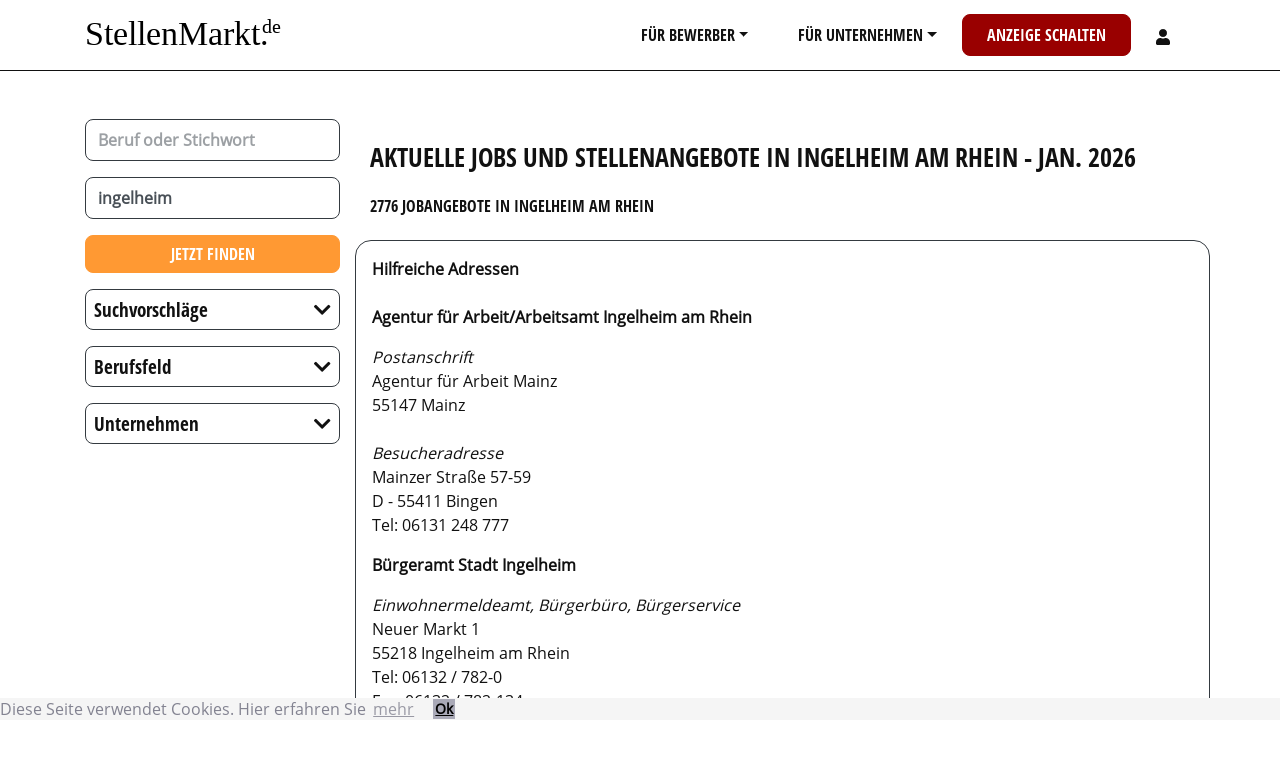

--- FILE ---
content_type: text/html; charset=UTF-8
request_url: https://www.stellenmarkt.de/stellenangebote-in-ingelheim
body_size: 20533
content:
<!DOCTYPE html>
<html lang="de">
  <head>
    <meta charset="UTF-8">
    <meta name="viewport" content="width=device-width, initial-scale=1, shrink-to-fit=no">
    <meta name="referrer" content="origin">
    <title>  2776 Jobs und Stellenangebote in Ingelheim am Rhein -  Jan. 2026
</title>
          <link rel="stylesheet" href="/build/2.c1883f1e.css"><link rel="stylesheet" href="/build/app.d079f39f.css">
                <meta name="description" content="2776 Jobs und Stellenangebote in Ingelheim am Rhein -  Jan. 2026 | Karriere machen mit Stellenmarkt.de ✔ aktuelle Jobs ✔ alle Fachbereiche ✔ kostenlos Lebenslauf anlegen. Traumjob per E-Mail erhalten!" />
    <link rel="canonical" href="https://www.stellenmarkt.de/stellenangebote-in-ingelheim" />
          <meta property="og:image" content="/build/images/joboffer-share-01.5332555f.jpg" />
        <link rel="apple-touch-icon-precomposed" href="/build/images/favicon/apple-touch-icon-precomposed.1d293c1c.png" />
    <link rel="apple-touch-icon" sizes="180x180" href="/build/images/favicon/apple-touch-icon.1d293c1c.png">
    <link rel="icon" type="image/png" sizes="32x32" href="/build/images/favicon/favicon-32x32.dc2ce2a2.png">
    <link rel="icon" type="image/png" sizes="16x16" href="/build/images/favicon/favicon-16x16.5a566afe.png">
    <link rel="mask-icon" href="/build/images/favicon/safari-pinned-tab.892c8b58.svg" color="#5bbad5">
    <link rel="shortcut icon" href="/favicon.ico">
  </head>
  <body>
  <div class="content">
    <div id="main-nav" class="d-print-none border-bottom sticky-top bg-white">
  <div class="container">
    <nav class="navbar yamm navbar-expand-lg sticky-top navbar-light text-uppercase">
      <a class="navbar-brand mx-auto" href="/">
          <svg viewBox="0 0 105 20" style="text-transform: none; height:60px; width:205px;">
            <text x="0" y="15" font-size="17.5" font-family="Times New Roman">
              <tspan>StellenMarkt.</tspan>
              <tspan dx="-8" dy="-6" font-size="10">de</tspan>
            </text>
          </svg>
      </a>
      <button class="navbar-toggler border-0" type="button" data-toggle="collapse" data-target="#navbarToggler" aria-controls="navbarToggler" aria-expanded="false" aria-label="Toggle navigation">
        <span class="navbar-toggler-icon"></span>
      </button>
      <div class="collapse navbar-collapse" id="navbarToggler">
        <ul class="navbar-nav ml-auto mt-2 mt-md-0">
          <li class="nav-item yamm-fw dropdown">
            <a href="#" class="px-md-2 px-lg-3 px-xl-4 btn nav-link text-reset dropdown-toggle text-decoration-none" data-toggle="dropdown">Für Bewerber</a>
            <ul class="dropdown-menu ">
              <li class="nav-item">
                <div class="yamm-content">
                  <div class="row mb-2">
                    <div class="col">
                      <a href="/services/stellengesuch.html" class="btn btn-warning btn-block btn-lg">Jetzt Stellengesuch aufgeben</a>
                    </div>
                  </div>
                  <div class="row">
                    <div class="col-12 col-md-6 col-lg-4">
                      <p class="h2">Jobsuche</p>
                      <ul class="nav flex-column">
                        <li class="nav-item"><a href="/regional" class="nav-link">nach Regionen</a></li>
                        <li class="nav-item"><a href="/berufe" class="nav-link">nach Berufen</a></li>
                        <li class="nav-item"><a href="/branchen" class="nav-link">nach Bereichen</a></li>
                                                <li class="nav-item">
                          <a href="/admin_register.php" class="nav-link">Bewerberaccount anlegen</a>
                        </li>
                                                <li class="nav-item">
                          <a class="nav-link" href="https://www.karrierebuch.de" target="_blank">Karrierebuch</a>
                        </li>
                        <li class="nav-item">
                          <a class="nav-link" href="/karrieretipps">Karrieretipps</a>
                        </li>
                      </ul>
                    </div>
                    <div class="col-12 col-md-6 col-lg-4">
                      <p class="h2">Topjobs</p>
                      <ul class="nav flex-column">
                        <li class="nav-item"><a href="/topjobs.php" class="nav-link">Topjobs</a></li>
                        <li class="nav-item"><a href="/jobs-per-mail.php" class="nav-link">Jobs per E-Mail</a></li>
                      </ul>
                    </div>
                    <div class="col-12 col-md-6 col-lg-4">
                                            <ul class="nav flex-column">
                        <li class="nav-item">
                            <div class="card bg-dark text-white nav-image-links border-0 rounded-0">
                              <a href="/karrieremagazin" class="stretched-link">
                                <img src="/build/images/karrieremagazin.5f1738cc.jpg" loading="lazy" class="card-img" alt="Karrieremagazin">
                                <div class="card-img-overlay d-flex align-items-center">
                                  <div class="flex-grow-1">
                                    <h2 class="card-title text-underline text-center text-white">Karriere&shy;magazin</h2>
                                  </div>
                                </div>
                               </a>
                            </div>
                        </li>
                      </ul>
                    </div>
                  </div>
                </div>
              </li>
            </ul>
          </li>
          <li class="nav-item yamm-fw dropdown">
            <a href="#" class="px-md-2 px-lg-3 px-xl-4 btn nav-link text-reset dropdown-toggle text-decoration-none" data-toggle="dropdown">Für Unternehmen</a>
            <ul class="dropdown-menu ">
              <li class="nav-item">
                <div class="yamm-content">
                  <div class="row mb-2">
                    <div class="col">
                      <a href="/angebot.php" class="btn btn-danger btn-block btn-lg">Jetzt Anzeige schalten</a>
                    </div>
                  </div>
                  <div class="row">
                    <div class="col-12 col-md-6">
                      <ul class="nav flex-column">
                        <li class="nav-item"><a href="/stellengesuche.php" class="nav-link">Stellengesuche - attraktive Bewerber finden</a></li>
                        <li class="nav-item"><a href="/mediadaten.php" class="nav-link">Mediadaten</a></li>
                        <li class="nav-item"><a href="/europoints/" class="nav-link">Europoints</a></li>
                        <li class="nav-item"><a href="/produkte.php" class="nav-link">Produkte</a></li>
                                                <li class="nav-item">
                          <a href="/unternehmen_register.php" class="nav-link">Unternehmeraccount anlegen</a>
                        </li>
                                              </ul>
                    </div>
                    <div class="col-12 col-md-6">
                                            <ul class="nav flex-column">
                        <li class="nav-item">
                            <div class="card bg-dark text-white nav-image-links border-0 rounded-0">
                              <a href="https://personaltrends.stellenmarkt.de/" target="_blank" class="stretched-link">
                                <img src="/build/images/personaltrends.16e7ff24.jpg" loading="lazy" class="card-img" alt="Personaltrends">
                                <div class="card-img-overlay d-flex align-items-center">
                                  <div class="flex-grow-1">
                                    <h2 class="card-title text-underline text-center text-white">Personal&shy;trends</h2>
                                  </div>
                                </div>
                               </a>
                            </div>
                      </ul>
                    </div>
                  </div>
                </div>
              </li>
            </ul>
          </li>
          <li class="nav-item">
            <a href="/angebot.php" class="px-md-2 px-lg-3 px-xl-4 btn btn-danger nav-link text-white text-decoration-none">Anzeige schalten</a>
          </li>
                    <li class="nav-item dropdown ">
            <a href="#" class="px-md-2 px-lg-3 px-xl-4 btn nav-link text-reset _dropdown-toggle text-decoration-none" data-toggle="dropdown">
              <svg style="width:14px;height:16px;display: inline-block;" aria-hidden="true" focusable="false" data-prefix="fas" data-icon="user" class="svg-inline--fa fa-user fa-w-14" role="img" xmlns="http://www.w3.org/2000/svg" viewBox="0 0 448 512"><path fill="currentColor" d="M224 256c70.7 0 128-57.3 128-128S294.7 0 224 0 96 57.3 96 128s57.3 128 128 128zm89.6 32h-16.7c-22.2 10.2-46.9 16-72.9 16s-50.6-5.8-72.9-16h-16.7C60.2 288 0 348.2 0 422.4V464c0 26.5 21.5 48 48 48h352c26.5 0 48-21.5 48-48v-41.6c0-74.2-60.2-134.4-134.4-134.4z"></path></svg>
            </a>
            <ul class="dropdown-menu dropdown-menu-right">
              <li class="nav-item">
                <div class="yamm-content">
                  <div class="row">
                    <div class="col">
                                            <p class="h2">Registrieren</p>
                      <ul class="nav flex-column">
                        <li class="nav-item">
                          <a href="/admin_register.php" class="nav-link">Bewerberaccount anlegen</a>
                          </li>
                          
                          <li class="nav-item">
                          <a href="/unternehmen_register.php" class="nav-link">Unternehmeraccount anlegen</a>
                          </li>
                      </ul>
                      <p class="h2">Login</p>
                      <ul class="nav flex-column">
                        <li class="nav-item">
                          <a href="/account" class="nav-link">Ihr Account</a>
                        </li>
                        <li class="nav-item">
                          <small><a href="/reset-password" class="nav-link">Passwort vergessen?</a></small>
                        </li>
                      </ul>
                                          </div>
                  </div>
                </div>
              </li>
            </ul>
          </li>
        </ul>
      </div>
    </nav>
  </div>
</div>
                <div class=" mb-5 mt-1 mt-lg-5 " id="body-block">
                                                                                        <div class="container">
                                                            <div class="row">
                <div class="text-uppercase col-12 col-md-4 col-lg-3" id="searchfilter">
                  <form action="/search">
  <div class="row text-transform-none" id="search-inputs">
    <div class="col-12">
      <div class="typeahead__container mb-3">
        <div class="typeahead__field">
          <div class="typeahead__query">
            <input class="js-typeahead form-control _form-control-lg form-control-lg border border-dark font-weight-bolder"
             name="keyword"
             type="search"
                          autocomplete="off" placeholder="Beruf oder Stichwort">
          </div>
        </div>
      </div>
      <div class="typeahead__container mb-3">
        <div class="typeahead__field">
          <div class="typeahead__query">
            <input class=" _form-control-lg js-typeahead-region form-control form-control-lg border border-dark font-weight-bolder"
              name="region"
              type="search"
                            value="ingelheim"
                            autocomplete="off" placeholder="Stadt">
          </div>
        </div>
      </div>
      <div class="">
        <div class="_typeahead__button mb-3">
          <button type="submit" class="btn btn-warning _btn-lg btn-block">Jetzt finden</button>
        </div>
      </div>
    </div>
  </div>
</form>                                      <div class="row d-block d-md-none">
                      <div class="col-12">
                        <button id="btn-filter" class="btn btn-light border btn-block"><i class="fas fa-sliders-h"></i> Jobs filtern</button>
                      </div>
                    </div>
                                    <div class="row d-none d-md-block mt-3 mt-md-0" id="holder-filter">
                    <div class="col-12">
                                                                                                          <div class="text-uppercase" id="searchfilter">
                                                                                                                                                                                                                        <div class="border border-dark rounded mb-3">
                                          <div class="row">
                                            <div class="col-12">
                                              <h3 class="m-0 font-weight-normal">
                                                  <a class="collapsed stretched-link switch-dropdown-sign align-content-center align-self-center d-flex flex-row text-transform-none text-decoration-none" 
                                                  type="button" data-toggle="collapse" data-target="#list-filter-regionsuggestions" aria-expanded="true" aria-controls="list-filter-regionsuggestions">
                                                    <span class="mb-0 mr-auto p-2 h5 text-transform-none text-decoration-none">Suchvorschläge</span>
                                                    <span class="mb-0 ml-auto p-2 h5 text-transform-none text-decoration-none switch-dropdown-sign-holder"></span>
                                                  </a>
                                              </h3>
                                            </div>
                                            <div class="col-12">
                                              <div class="rounded list-group list-group-flush collapse overflow-auto mh-vh-50" id="list-filter-regionsuggestions">
                                                                                      <a title="Stellenangebote für Assistent in Ingelheim am Rhein"
                                                href="/stellenangebote-assistent-in-ingelheim"
                                                class="list-group-item list-group-item-action justify-content-between align-items-center">Assistent</a>
                                                                                
                                                                                                                          <a title="Stellenangebote für Aushilfe in Ingelheim am Rhein"
                                                href="/stellenangebote-aushilfe-in-ingelheim"
                                                class="list-group-item list-group-item-action justify-content-between align-items-center">Aushilfe</a>
                                                                                
                                                                                                                          <a title="Stellenangebote für Consultant in Ingelheim am Rhein"
                                                href="/stellenangebote-consultant-in-ingelheim"
                                                class="list-group-item list-group-item-action justify-content-between align-items-center">Consultant</a>
                                                                                
                                                                                                                          <a title="Stellenangebote für Controller in Ingelheim am Rhein"
                                                href="/stellenangebote-controller-in-ingelheim"
                                                class="list-group-item list-group-item-action justify-content-between align-items-center">Controller</a>
                                                                                
                                                                                                                          <a title="Stellenangebote für Designer in Ingelheim am Rhein"
                                                href="/stellenangebote-designer-in-ingelheim"
                                                class="list-group-item list-group-item-action justify-content-between align-items-center">Designer</a>
                                                                                
                                                                                                                          <a title="Stellenangebote für Engineer in Ingelheim am Rhein"
                                                href="/stellenangebote-engineer-in-ingelheim"
                                                class="list-group-item list-group-item-action justify-content-between align-items-center">Engineer</a>
                                                                                
                                                                                                                          <a title="Stellenangebote für Erzieher in Ingelheim am Rhein"
                                                href="/stellenangebote-erzieher-in-ingelheim"
                                                class="list-group-item list-group-item-action justify-content-between align-items-center">Erzieher</a>
                                                                                
                                                                                                                          <a title="Stellenangebote für Facharzt in Ingelheim am Rhein"
                                                href="/stellenangebote-facharzt-in-ingelheim"
                                                class="list-group-item list-group-item-action justify-content-between align-items-center">Facharzt</a>
                                                                                
                                                                                                                          <a title="Stellenangebote für Fachkraft in Ingelheim am Rhein"
                                                href="/stellenangebote-fachkraft-in-ingelheim"
                                                class="list-group-item list-group-item-action justify-content-between align-items-center">Fachkraft</a>
                                                                                
                                                                                                                          <a title="Stellenangebote für Fahrer in Ingelheim am Rhein"
                                                href="/stellenangebote-fahrer-in-ingelheim"
                                                class="list-group-item list-group-item-action justify-content-between align-items-center">Fahrer</a>
                                                                                
                                                                                                                          <a title="Stellenangebote für Informatiker in Ingelheim am Rhein"
                                                href="/stellenangebote-informatiker-in-ingelheim"
                                                class="list-group-item list-group-item-action justify-content-between align-items-center">Informatiker</a>
                                                                                
                                                                                                                          <a title="Stellenangebote für Ingenieur in Ingelheim am Rhein"
                                                href="/stellenangebote-ingenieur-in-ingelheim"
                                                class="list-group-item list-group-item-action justify-content-between align-items-center">Ingenieur</a>
                                                                                
                                                                                                                          <a title="Stellenangebote für Kaufmann in Ingelheim am Rhein"
                                                href="/stellenangebote-kaufmann-in-ingelheim"
                                                class="list-group-item list-group-item-action justify-content-between align-items-center">Kaufmann</a>
                                                                                
                                                                                                                          <a title="Stellenangebote für Krankenpfleger in Ingelheim am Rhein"
                                                href="/stellenangebote-krankenpfleger-in-ingelheim"
                                                class="list-group-item list-group-item-action justify-content-between align-items-center">Krankenpfleger</a>
                                                                                
                                                                                                                          <a title="Stellenangebote für Manager in Ingelheim am Rhein"
                                                href="/stellenangebote-manager-in-ingelheim"
                                                class="list-group-item list-group-item-action justify-content-between align-items-center">Manager</a>
                                                                                
                                                                                                                          <a title="Stellenangebote für Marketing in Ingelheim am Rhein"
                                                href="/stellenangebote-marketing-in-ingelheim"
                                                class="list-group-item list-group-item-action justify-content-between align-items-center">Marketing</a>
                                                                                
                                                                                                                          <a title="Stellenangebote für Mechatroniker in Ingelheim am Rhein"
                                                href="/stellenangebote-mechatroniker-in-ingelheim"
                                                class="list-group-item list-group-item-action justify-content-between align-items-center">Mechatroniker</a>
                                                                                
                                                                                                                          <a title="Stellenangebote für Monteur in Ingelheim am Rhein"
                                                href="/stellenangebote-monteur-in-ingelheim"
                                                class="list-group-item list-group-item-action justify-content-between align-items-center">Monteur</a>
                                                                                
                                                                                                                          <a title="Stellenangebote für Projekt in Ingelheim am Rhein"
                                                href="/stellenangebote-projekt-in-ingelheim"
                                                class="list-group-item list-group-item-action justify-content-between align-items-center">Projekt</a>
                                                                                
                                                                                                                          <a title="Stellenangebote für Sachbearbeiter in Ingelheim am Rhein"
                                                href="/stellenangebote-sachbearbeiter-in-ingelheim"
                                                class="list-group-item list-group-item-action justify-content-between align-items-center">Sachbearbeiter</a>
                                                                                
                                                                                                                          <a title="Stellenangebote für Systemadministrator in Ingelheim am Rhein"
                                                href="/stellenangebote-systemadministrator-in-ingelheim"
                                                class="list-group-item list-group-item-action justify-content-between align-items-center">Systemadministrator</a>
                                                                                
                                                                                                                          <a title="Stellenangebote für Techniker in Ingelheim am Rhein"
                                                href="/stellenangebote-techniker-in-ingelheim"
                                                class="list-group-item list-group-item-action justify-content-between align-items-center">Techniker</a>
                                                                                
                                                                                                                          <a title="Stellenangebote für Verkäufer in Ingelheim am Rhein"
                                                href="/stellenangebote-verk%C3%A4ufer-in-ingelheim"
                                                class="list-group-item list-group-item-action justify-content-between align-items-center">Verkäufer</a>
                                                                                
                                                                                                                          <a title="Stellenangebote für Vertrieb in Ingelheim am Rhein"
                                                href="/stellenangebote-vertrieb-in-ingelheim"
                                                class="list-group-item list-group-item-action justify-content-between align-items-center">Vertrieb</a>
                                                                                      </div>
                                            </div>
                                          </div>
                                        </div>
                                                                                
                                                                                                                                                                                                                                                                                                                                  <div class="border border-dark rounded mb-3">
                                      <div class="row">
                                        <div class="col-12">
                                          <h3 class="m-0 font-weight-normal">
                                              <a class="collapsed stretched-link switch-dropdown-sign align-content-center align-self-center d-flex flex-row text-transform-none text-decoration-none" 
                                              type="button" data-toggle="collapse" data-target="#list-filter-professional" aria-expanded="true" aria-controls="list-filter-professional">
                                                <span class="mb-0 mr-auto p-2 h5 font-weight-normal text-transform-none text-decoration-none">Berufsfeld</span>
                                                <span class="mb-0 ml-auto p-2 h5 font-weight-normal text-transform-none text-decoration-none switch-dropdown-sign-holder"></span>
                                              </a>
                                          </h3>
                                        </div>
                                        <div class="col-12">
                                          <div class="rounded list-group list-group-flush collapse overflow-auto mh-vh-50" id="list-filter-professional">
                                                                              <a title="Stellenangebote in ingelheim im Berufsfeld Banken Finanzen / Treasury Versicherungen"
                                            rel="nofollow"
                                            href="/stellenangebote-in-ingelheim?professional=Banken%20Finanzen%20/%20Treasury%20Versicherungen"
                                            class="list-group-item list-group-item-action justify-content-between align-items-center">
                                              Banken Finanzen / Treasury Versicherungen <span class=""></span>
                                          </a>
                                                                    
                                                                                                        <a title="Stellenangebote in ingelheim im Berufsfeld Controlling / Rechnungswesen"
                                            rel="nofollow"
                                            href="/stellenangebote-in-ingelheim?professional=Controlling%20/%20Rechnungswesen"
                                            class="list-group-item list-group-item-action justify-content-between align-items-center">
                                              Controlling / Rechnungswesen <span class=""></span>
                                          </a>
                                                                    
                                                                                                        <a title="Stellenangebote in ingelheim im Berufsfeld Einkauf Logistik"
                                            rel="nofollow"
                                            href="/stellenangebote-in-ingelheim?professional=Einkauf%20Logistik"
                                            class="list-group-item list-group-item-action justify-content-between align-items-center">
                                              Einkauf Logistik <span class=""></span>
                                          </a>
                                                                    
                                                                                                        <a title="Stellenangebote in ingelheim im Berufsfeld externe Dienstleister"
                                            rel="nofollow"
                                            href="/stellenangebote-in-ingelheim?professional=externe%20Dienstleister"
                                            class="list-group-item list-group-item-action justify-content-between align-items-center">
                                              externe Dienstleister <span class=""></span>
                                          </a>
                                                                    
                                                                                                        <a title="Stellenangebote in ingelheim im Berufsfeld Ingenieur - und technische Berufe"
                                            rel="nofollow"
                                            href="/stellenangebote-in-ingelheim?professional=Ingenieur%20-%20und%20technische%20Berufe"
                                            class="list-group-item list-group-item-action justify-content-between align-items-center">
                                              Ingenieur - und technische Berufe <span class=""></span>
                                          </a>
                                                                    
                                                                                                        <a title="Stellenangebote in ingelheim im Berufsfeld IT-Telekommunikation"
                                            rel="nofollow"
                                            href="/stellenangebote-in-ingelheim?professional=IT-Telekommunikation"
                                            class="list-group-item list-group-item-action justify-content-between align-items-center">
                                              IT-Telekommunikation <span class=""></span>
                                          </a>
                                                                    
                                                                                                        <a title="Stellenangebote in ingelheim im Berufsfeld Management Führungskräfte"
                                            rel="nofollow"
                                            href="/stellenangebote-in-ingelheim?professional=Management%20F%C3%BChrungskr%C3%A4fte"
                                            class="list-group-item list-group-item-action justify-content-between align-items-center">
                                              Management Führungskräfte <span class=""></span>
                                          </a>
                                                                    
                                                                                                        <a title="Stellenangebote in ingelheim im Berufsfeld Marketing PR"
                                            rel="nofollow"
                                            href="/stellenangebote-in-ingelheim?professional=Marketing%20PR"
                                            class="list-group-item list-group-item-action justify-content-between align-items-center">
                                              Marketing PR <span class=""></span>
                                          </a>
                                                                    
                                                                                                        <a title="Stellenangebote in ingelheim im Berufsfeld Medizin"
                                            rel="nofollow"
                                            href="/stellenangebote-in-ingelheim?professional=Medizin"
                                            class="list-group-item list-group-item-action justify-content-between align-items-center">
                                              Medizin <span class=""></span>
                                          </a>
                                                                    
                                                                                                        <a title="Stellenangebote in ingelheim im Berufsfeld Soziale Berufe / Kunst"
                                            rel="nofollow"
                                            href="/stellenangebote-in-ingelheim?professional=Soziale%20Berufe%20/%20Kunst"
                                            class="list-group-item list-group-item-action justify-content-between align-items-center">
                                              Soziale Berufe / Kunst <span class=""></span>
                                          </a>
                                                                    
                                                                                                        <a title="Stellenangebote in ingelheim im Berufsfeld Unterkunft Gastgewerbe Tourismus"
                                            rel="nofollow"
                                            href="/stellenangebote-in-ingelheim?professional=Unterkunft%20Gastgewerbe%20Tourismus"
                                            class="list-group-item list-group-item-action justify-content-between align-items-center">
                                              Unterkunft Gastgewerbe Tourismus <span class=""></span>
                                          </a>
                                                                    
                                                                                                        <a title="Stellenangebote in ingelheim im Berufsfeld Vertrieb Verkauf"
                                            rel="nofollow"
                                            href="/stellenangebote-in-ingelheim?professional=Vertrieb%20Verkauf"
                                            class="list-group-item list-group-item-action justify-content-between align-items-center">
                                              Vertrieb Verkauf <span class=""></span>
                                          </a>
                                                                    
                                                                                                        <a title="Stellenangebote in ingelheim im Berufsfeld Verwaltung Sekretariat"
                                            rel="nofollow"
                                            href="/stellenangebote-in-ingelheim?professional=Verwaltung%20Sekretariat"
                                            class="list-group-item list-group-item-action justify-content-between align-items-center">
                                              Verwaltung Sekretariat <span class=""></span>
                                          </a>
                                                                    
                                                                                                        <a title="Stellenangebote in ingelheim im Berufsfeld weitere Berufe"
                                            rel="nofollow"
                                            href="/stellenangebote-in-ingelheim?professional=weitere%20Berufe"
                                            class="list-group-item list-group-item-action justify-content-between align-items-center">
                                              weitere Berufe <span class=""></span>
                                          </a>
                                                                    
                                                                                                        <a title="Stellenangebote in ingelheim im Berufsfeld wissenschaftliche Berufe"
                                            rel="nofollow"
                                            href="/stellenangebote-in-ingelheim?professional=wissenschaftliche%20Berufe"
                                            class="list-group-item list-group-item-action justify-content-between align-items-center">
                                              wissenschaftliche Berufe <span class=""></span>
                                          </a>
                                                                              </div>
                                        </div>
                                      </div>
                                    </div>
                                                                
                                                                                                                                                                                                                                                        <div class="border border-dark rounded mb-3">
                                      <div class="row">
                                        <div class="col-12">
                                          <h3 class="m-0 font-weight-normal">
                                              <a class="collapsed stretched-link switch-dropdown-sign align-content-center align-self-center d-flex flex-row text-transform-none text-decoration-none" 
                                              type="button" data-toggle="collapse" data-target="#list-filter-company" aria-expanded="true" aria-controls="list-filter-company">
                                                <span class="mb-0 mr-auto p-2 h5 text-transform-none text-decoration-none">Unternehmen</span>
                                                <span class="mb-0 ml-auto p-2 h5 text-transform-none text-decoration-none switch-dropdown-sign-holder"></span>
                                              </a>
                                          </h3>
                                        </div>
                                        <div class="col-12">
                                          <div class="rounded list-group list-group-flush collapse overflow-auto mh-vh-50" id="list-filter-company">
                                                                              <a title="Stellenangebote in ingelheim bei Alexianer GmbH"
                                            rel="nofollow"
                                            href="/stellenangebote-in-ingelheim?page=1&amp;company=Alexianer%20GmbH"
                                            class="list-group-item list-group-item-action justify-content-between align-items-center">
                                              Alexianer GmbH <span class=""></span>
                                          </a>
                                                                                                                                          <a title="Stellenangebote in ingelheim bei Alloheim Senioren-Residenzen SE"
                                            rel="nofollow"
                                            href="/stellenangebote-in-ingelheim?page=1&amp;company=Alloheim%20Senioren-Residenzen%20SE"
                                            class="list-group-item list-group-item-action justify-content-between align-items-center">
                                              Alloheim Senioren-Residenzen SE <span class=""></span>
                                          </a>
                                                                                                                                          <a title="Stellenangebote in ingelheim bei ARMON Arbeitnehmerüberlassungs- und Montage GmbH"
                                            rel="nofollow"
                                            href="/stellenangebote-in-ingelheim?page=1&amp;company=ARMON%20Arbeitnehmer%C3%BCberlassungs-%20und%20Montage%20GmbH"
                                            class="list-group-item list-group-item-action justify-content-between align-items-center">
                                              ARMON Arbeitnehmerüberlassungs- und Montage GmbH <span class=""></span>
                                          </a>
                                                                                                                                          <a title="Stellenangebote in ingelheim bei BleckmannSchulze Gruppe"
                                            rel="nofollow"
                                            href="/stellenangebote-in-ingelheim?page=1&amp;company=BleckmannSchulze%20Gruppe"
                                            class="list-group-item list-group-item-action justify-content-between align-items-center">
                                              BleckmannSchulze Gruppe <span class=""></span>
                                          </a>
                                                                                                                                          <a title="Stellenangebote in ingelheim bei compassio Gruppe B.V. &amp; Co. KG"
                                            rel="nofollow"
                                            href="/stellenangebote-in-ingelheim?page=1&amp;company=compassio%20Gruppe%20B.V.%20%26%20Co.%20KG"
                                            class="list-group-item list-group-item-action justify-content-between align-items-center">
                                              compassio Gruppe B.V. &amp; Co. KG <span class=""></span>
                                          </a>
                                                                                                                                          <a title="Stellenangebote in ingelheim bei Dehner Holding GmbH &amp; Co. KG"
                                            rel="nofollow"
                                            href="/stellenangebote-in-ingelheim?page=1&amp;company=Dehner%20Holding%20GmbH%20%26%20Co.%20KG"
                                            class="list-group-item list-group-item-action justify-content-between align-items-center">
                                              Dehner Holding GmbH &amp; Co. KG <span class=""></span>
                                          </a>
                                                                                                                                          <a title="Stellenangebote in ingelheim bei Eiffage Infra-Bau SE"
                                            rel="nofollow"
                                            href="/stellenangebote-in-ingelheim?page=1&amp;company=Eiffage%20Infra-Bau%20SE"
                                            class="list-group-item list-group-item-action justify-content-between align-items-center">
                                              Eiffage Infra-Bau SE <span class=""></span>
                                          </a>
                                                                                                                                          <a title="Stellenangebote in ingelheim bei GPR Gesundheits- und Pflegezentrum Rüsselsheim gemeinnützige GmbH"
                                            rel="nofollow"
                                            href="/stellenangebote-in-ingelheim?page=1&amp;company=GPR%20Gesundheits-%20und%20Pflegezentrum%20R%C3%BCsselsheim%20gemeinn%C3%BCtzige%20GmbH"
                                            class="list-group-item list-group-item-action justify-content-between align-items-center">
                                              GPR Gesundheits- und Pflegezentrum Rüsselsheim gemeinnützige GmbH <span class=""></span>
                                          </a>
                                                                                                                                          <a title="Stellenangebote in ingelheim bei Hays AG"
                                            rel="nofollow"
                                            href="/stellenangebote-in-ingelheim?page=1&amp;company=Hays%20AG"
                                            class="list-group-item list-group-item-action justify-content-between align-items-center">
                                              Hays AG <span class=""></span>
                                          </a>
                                                                                                                                          <a title="Stellenangebote in ingelheim bei K &amp; S - Dr. Krantz Sozialbau und Betreuung SE &amp; Co. KG"
                                            rel="nofollow"
                                            href="/stellenangebote-in-ingelheim?page=1&amp;company=K%20%26%20S%20-%20Dr.%20Krantz%20Sozialbau%20und%20Betreuung%20SE%20%26%20Co.%20KG"
                                            class="list-group-item list-group-item-action justify-content-between align-items-center">
                                              K &amp; S - Dr. Krantz Sozialbau und Betreuung SE &amp; Co. KG <span class=""></span>
                                          </a>
                                                                                                                                          <a title="Stellenangebote in ingelheim bei Kita Frankfurt Die städtischen Kinderzentren"
                                            rel="nofollow"
                                            href="/stellenangebote-in-ingelheim?page=1&amp;company=Kita%20Frankfurt%20Die%20st%C3%A4dtischen%20Kinderzentren"
                                            class="list-group-item list-group-item-action justify-content-between align-items-center">
                                              Kita Frankfurt Die städtischen Kinderzentren <span class=""></span>
                                          </a>
                                                                                                                                          <a title="Stellenangebote in ingelheim bei REMONDIS AG &amp; Co. KG"
                                            rel="nofollow"
                                            href="/stellenangebote-in-ingelheim?page=1&amp;company=REMONDIS%20AG%20%26%20Co.%20KG"
                                            class="list-group-item list-group-item-action justify-content-between align-items-center">
                                              REMONDIS AG &amp; Co. KG <span class=""></span>
                                          </a>
                                                                                                                                          <a title="Stellenangebote in ingelheim bei Salzgitter AG"
                                            rel="nofollow"
                                            href="/stellenangebote-in-ingelheim?page=1&amp;company=Salzgitter%20AG"
                                            class="list-group-item list-group-item-action justify-content-between align-items-center">
                                              Salzgitter AG <span class=""></span>
                                          </a>
                                                                                                                                          <a title="Stellenangebote in ingelheim bei TempoRatio Consulting GmbH"
                                            rel="nofollow"
                                            href="/stellenangebote-in-ingelheim?page=1&amp;company=TempoRatio%20Consulting%20GmbH"
                                            class="list-group-item list-group-item-action justify-content-between align-items-center">
                                              TempoRatio Consulting GmbH <span class=""></span>
                                          </a>
                                                                                                                                          <a title="Stellenangebote in ingelheim bei Zentralinstitut für Seelische Gesundheit"
                                            rel="nofollow"
                                            href="/stellenangebote-in-ingelheim?page=1&amp;company=Zentralinstitut%20f%C3%BCr%20Seelische%20Gesundheit"
                                            class="list-group-item list-group-item-action justify-content-between align-items-center">
                                              Zentralinstitut für Seelische Gesundheit <span class=""></span>
                                          </a>
                                                                              </div>
                                        </div>
                                      </div>
                                    </div>
                                                                                          </div>
                                                                      </div>
                  </div>
                </div>
                <div class="col-12 col-md-8 col-lg-9">
                <div class="row">
                <div class="col">
                  <div class="row">
                    <div class="col ">
                      <h1 class="h3 pt-4 pb-0 pb-md-3">
                          Aktuelle Jobs und Stellenangebote 
                                                      in <a href="/stellenangebote-in-ingelheim" class="text-reset text-decoration-none" 
                            title="Stellenangebote in Ingelheim am Rhein">Ingelheim am Rhein</a>
                                                    -  Jan. 2026
                      </h1>
                      <h2 class="h6">
                                                                                                                                                  2776
                                                                                                              Jobangebote
                                                      in <a href="/stellenangebote-in-ingelheim" class="text-reset text-decoration-none" 
                            title="Stellenangebote in Ingelheim am Rhein">Ingelheim am Rhein</a>
                                                </h2>
                    </div>
                  </div>
                                                        <div class="row">
                      <div class="p-3 col border border-dark rounded-lg mx-1 mx-md-0 mt-3">
                        <div><div style="float: right;"><iframe style="border: 0;" src="https://www.google.com/maps/embed?pb=!1m16!1m12!1m3!1d20520.09915117064!2d8.042256448229203!3d49.9923770915041!2m3!1f0!2f0!3f0!3m2!1i1024!2i768!4f13.1!2m1!1sunternehmen%20ingelheim!5e0!3m2!1sde!2sde!4v1623582064355!5m2!1sde!2sde" width="360" height="280" allowfullscreen=""></iframe></div>
<p><strong>Hilfreiche Adressen </strong><br /><br /><strong><strong>Agentur für Arbeit/Arbeitsamt</strong> Ingelheim am Rhein</strong></p>
<p><em>Postanschrift</em><br />Agentur für Arbeit Mainz<br />55147 Mainz<br /><br /><em>Besucheradresse</em><br />Mainzer Straße 57-59<br />D - 55411 Bingen<br />Tel: 06131 248 777</p>
<p><strong>Bürgeramt Stadt Ingelheim </strong></p>
<p><em>Einwohnermeldeamt, Bürgerbüro, Bürgerservice</em><br />Neuer Markt 1<br />55218 Ingelheim am Rhein<br />Tel: 06132 / 782-0<br />Fax: 06132 / 782-134<br />E-Mail: stadtverwaltung@ingelheim.de</p>
<p> </p></div>
                      </div>
                    </div>
                                    </div>
                  </div>
                                                            <div class="row px-1 px-md-0">
    <div class="col-12 job-single-result py-4 mt-3">
      <div>
        <a class="text-reset text-decoration-none track-link" href="/anzeige26220935.html" target="_blank" title="Stellenangebot Auszubildender Medizinischer Fachangestellter (w/m/d)"
          data-tracktext="Stellenangebot anzeigen Headline 1">
          <h2 class="h4">Auszubildender Medizinischer Fachangestellter (w/m/d)</h2>
        </a>
      </div>
      <div class="d-flex flex-row mb-1 flex-wrap">
        <div class="mr-3 d-none d-sm-block">
          <a href="/display_superlink.php?BEN_ID=686618" class="align-top shadow-sm border rounded border-light mr-3 companylogo text-hide d-inline-block"
            title="Stellenangebote von Bioscientia Healthcare GmbH"            style="background-image:url(
                        
            https://www.stellenmarkt.de/media/cache/company/media/upload/company-logo/6sLA-xpT4VL7c8ppaXUT.png
                        );"
          >
            Stellenangebote von Bioscientia Healthcare GmbH          </a>
        </div>
        <div class="flex-grow-1  ">
          <div class="">
        
        
              <a href="/display_superlink.php?BEN_ID=686618" class="text-reset text-decoration-none" 
                title="Stellenangebote von Bioscientia Healthcare GmbH"              >
                <small class="text-truncate text-wrap">Bioscientia Healthcare GmbH</small>
              </a>
              <p>
                <span>
                                  <a href="/stellenangebote-in-ingelheim%20am%20rhein" class="text-decoration-none" title="Stellenangebote in Ingelheim am Rhein">
                    <i class="fas fa-map-marker-alt"></i> Ingelheim am Rhein
                  </a>
                                </span>
                <span><i class="fas fa-briefcase"></i> Ausbildungsplatz</span>
                
              </p>
          </div>
          
          
          
          
        </div>
              </div>
              <div class="position-relative">
        <p class="text-overflow-hidden"><small>Stellenangebot</small><br />...bore in Europa. Wir bieten Ihnen hier die Chance für den perfekten Einstieg. An unserem Standort in <b>Ingelheim</b> startet am 1. August 2026 die. Ausbildung zum Medizinischen Fachangestellten (w/m/d)</p>
        <a class="btn btn-warning float-right stretched-link ml-2 track-link" href="/anzeige26220935.html"
          role="button" target="_blank" title="Stellenangebot Auszubildender Medizinischer Fachangestellter (w/m/d)"
          data-tracktext="Stellenangebot anzeigen 1">
          Job ansehen
        </a>
      </div>
          </div>
</div>                                                            <div class="row px-1 px-md-0">
    <div class="col-12 job-single-result py-4 mt-3">
      <div>
        <a class="text-reset text-decoration-none track-link" href="/anzeige26262808.html" target="_blank" title="Stellenangebot Teamleiter Business Consulting (m/w/d)"
          data-tracktext="Stellenangebot anzeigen Headline 2">
          <h2 class="h4">Teamleiter Business Consulting (m/w/d)</h2>
        </a>
      </div>
      <div class="d-flex flex-row mb-1 flex-wrap">
        <div class="mr-3 d-none d-sm-block">
          <a href="/display_superlink.php?BEN_ID=410845" class="align-top shadow-sm border rounded border-light mr-3 companylogo text-hide d-inline-block"
            title="Stellenangebote von Hays AG"            style="background-image:url(
                        
            https://www.stellenmarkt.de/media/cache/company/media/upload/company-logo/LLvGnmpOGvalFOcHs4Hq.png
                        );"
          >
            Stellenangebote von Hays AG          </a>
        </div>
        <div class="flex-grow-1  ">
          <div class="">
        
        
              <a href="/display_superlink.php?BEN_ID=410845" class="text-reset text-decoration-none" 
                title="Stellenangebote von Hays AG"              >
                <small class="text-truncate text-wrap">Hays AG</small>
              </a>
              <p>
                <span>
                                  <a href="/stellenangebote-in-ingelheim%20am%20rhein" class="text-decoration-none" title="Stellenangebote in Ingelheim am Rhein">
                    <i class="fas fa-map-marker-alt"></i> Ingelheim
                  </a>
                                </span>
                <span><i class="fas fa-briefcase"></i> Vollzeit</span>
                
              </p>
          </div>
          
          
          
          
        </div>
              </div>
              <div class="position-relative">
        <p class="text-overflow-hidden"><small>Stellenangebot</small><br />Konzeptionelle und operative Gesamtverantwortung für das Team Business Consulting Fachliche und disziplinarische Führungsverantwortung, inkl. Mitarbeiterentwicklung von 17 tollen Kollegen Sicherstellu</p>
        <a class="btn btn-warning float-right stretched-link ml-2 track-link" href="/anzeige26262808.html"
          role="button" target="_blank" title="Stellenangebot Teamleiter Business Consulting (m/w/d)"
          data-tracktext="Stellenangebot anzeigen 2">
          Job ansehen
        </a>
      </div>
          </div>
</div>                                                                                  <div class="row ">
                        <div class="col">
                          <a class="text-decoration-none" href="/admin_register.php">
  <div class="my-4 mx-0 py-3 rounded row shadow-lg cta-4" style="">
  <div class="row ml-4">
    <div class="col-12 col-md-7 col-lg-9 pl-2 pl-lg-4 border-left-4">
      <h3 class="mt-0 mb-2">Sie sind auf der Suche nach ihrem Traum-Arbeitgeber? </h3> 
      <p><strong>Ein kostenloses Stellengesuch kann bei der Jobsuche unterstützen. <u>Jetzt loslegen und gefunden werden!</u></strong></p> 
    </div>
    <div class="col-12 col-md-2 pl-0 text-center"> <div class="cta-img mx-auto"></div>
    </div>
    </div>
  </div>
</a>
                        </div>
                      </div>
                                                                <div class="row px-1 px-md-0">
    <div class="col-12 job-single-result py-4 mt-3">
      <div>
        <a class="text-reset text-decoration-none track-link" href="/anzeige26252358.html" target="_blank" title="Stellenangebot Monteur/Schlosser (m/w/d)"
          data-tracktext="Stellenangebot anzeigen Headline 3">
          <h2 class="h4">Monteur/Schlosser (m/w/d)</h2>
        </a>
      </div>
      <div class="d-flex flex-row mb-1 flex-wrap">
        <div class="mr-3 d-none d-sm-block">
          <a href="/display_superlink.php?BEN_ID=686368" class="align-top shadow-sm border rounded border-light mr-3 companylogo text-hide d-inline-block"
            title="Stellenangebote von CITTI Unternehmensgruppe"            style="background-image:url(
                        
            https://www.stellenmarkt.de/media/cache/company/media/upload/company-logo/I-BKDjy7zXC-CqIvZllv.png
                        );"
          >
            Stellenangebote von CITTI Unternehmensgruppe          </a>
        </div>
        <div class="flex-grow-1  ">
          <div class="">
        
        
              <a href="/display_superlink.php?BEN_ID=686368" class="text-reset text-decoration-none" 
                title="Stellenangebote von CITTI Unternehmensgruppe"              >
                <small class="text-truncate text-wrap">CITTI Unternehmensgruppe</small>
              </a>
              <p>
                <span>
                                  <a href="/stellenangebote-in-gau-algesheim" class="text-decoration-none" title="Stellenangebote in Gau-Algesheim">
                    <i class="fas fa-map-marker-alt"></i> Gau-Algesheim
                  </a>
                                </span>
                <span><i class="fas fa-briefcase"></i> Vollzeit</span>
                
              </p>
          </div>
          
          
          
          
        </div>
              </div>
              <div class="position-relative">
        <p class="text-overflow-hidden"><small>Stellenangebot</small><br />...r – das bedeutet individuelle Schulungsmöglichkeiten und Aufstiegschancen für Sie. Für den Standort <b>Ingelheim/Gau-Algesheim</b> suchen wir zum nächstmöglichen Termin einen Monteur/Schlosser</p>
        <a class="btn btn-warning float-right stretched-link ml-2 track-link" href="/anzeige26252358.html"
          role="button" target="_blank" title="Stellenangebot Monteur/Schlosser (m/w/d)"
          data-tracktext="Stellenangebot anzeigen 3">
          Job ansehen
        </a>
      </div>
          </div>
</div>                                                            <div class="row px-1 px-md-0">
    <div class="col-12 job-single-result py-4 mt-3">
      <div>
        <a class="text-reset text-decoration-none track-link" href="/anzeige26230312.html" target="_blank" title="Stellenangebot Ausbildung zum Kaufmann im Einzelhandel (m/w/d) - Schwerpunkt Garten-Center"
          data-tracktext="Stellenangebot anzeigen Headline 4">
          <h2 class="h4">Ausbildung zum Kaufmann im Einzelhandel (m/w/d) - Schwerpunkt Garten-Center</h2>
        </a>
      </div>
      <div class="d-flex flex-row mb-1 flex-wrap">
        <div class="mr-3 d-none d-sm-block">
          <a href="/display_superlink.php?BEN_ID=686359" class="align-top shadow-sm border rounded border-light mr-3 companylogo text-hide d-inline-block"
            title="Stellenangebote von Dehner Holding GmbH &amp; Co. KG"            style="background-image:url(
                        
            https://www.stellenmarkt.de/media/cache/company/media/upload/company-logo/mR9Fy1HIC5YVwqOX317S.png
                        );"
          >
            Stellenangebote von Dehner Holding GmbH &amp; Co. KG          </a>
        </div>
        <div class="flex-grow-1  ">
          <div class="">
        
        
              <a href="/display_superlink.php?BEN_ID=686359" class="text-reset text-decoration-none" 
                title="Stellenangebote von Dehner Holding GmbH &amp; Co. KG"              >
                <small class="text-truncate text-wrap">Dehner Holding GmbH &amp; Co. KG</small>
              </a>
              <p>
                <span>
                                  <a href="/stellenangebote-in-ingelheim%20am%20rhein" class="text-decoration-none" title="Stellenangebote in Ingelheim am Rhein">
                    <i class="fas fa-map-marker-alt"></i> Heidesheim, DE
                  </a>
                                </span>
                <span><i class="fas fa-briefcase"></i> Vollzeit</span>
                
              </p>
          </div>
          
          
          
          
        </div>
              </div>
              <div class="position-relative">
        <p class="text-overflow-hidden"><small>Stellenangebot</small><br />
 Das blüht Dir bei uns – Deine Inhalte in der Ausbildung zum Kaufmann im Einzelhandel (m/w/d) – Schwerpunkt Garten-Center:
 Spannende Inhalte und Tätigkeiten durch den Einsatz in allen Abteilungen un...</p>
        <a class="btn btn-warning float-right stretched-link ml-2 track-link" href="/anzeige26230312.html"
          role="button" target="_blank" title="Stellenangebot Ausbildung zum Kaufmann im Einzelhandel (m/w/d) - Schwerpunkt Garten-Center"
          data-tracktext="Stellenangebot anzeigen 4">
          Job ansehen
        </a>
      </div>
          </div>
</div>                                                            <div class="row px-1 px-md-0">
    <div class="col-12 job-single-result py-4 mt-3">
      <div>
        <a class="text-reset text-decoration-none track-link" href="/anzeige26236160.html" target="_blank" title="Stellenangebot Praxisanleitung (m/w/d)"
          data-tracktext="Stellenangebot anzeigen Headline 5">
          <h2 class="h4">Praxisanleitung (m/w/d)</h2>
        </a>
      </div>
      <div class="d-flex flex-row mb-1 flex-wrap">
        <div class="mr-3 d-none d-sm-block">
          <a href="/display_superlink.php?BEN_ID=669278" class="align-top shadow-sm border rounded border-light mr-3 companylogo text-hide d-inline-block"
            title="Stellenangebote von Alloheim Senioren-Residenzen SE"            style="background-image:url(
                        
            https://www.stellenmarkt.de/media/cache/company/media/upload/company-logo/I4Q1C5F7ee_eQ3JDyMJJ.png
                        );"
          >
            Stellenangebote von Alloheim Senioren-Residenzen SE          </a>
        </div>
        <div class="flex-grow-1  ">
          <div class="">
        
        
              <a href="/display_superlink.php?BEN_ID=669278" class="text-reset text-decoration-none" 
                title="Stellenangebote von Alloheim Senioren-Residenzen SE"              >
                <small class="text-truncate text-wrap">Alloheim Senioren-Residenzen SE</small>
              </a>
              <p>
                <span>
                                  <a href="/stellenangebote-in-essenheim" class="text-decoration-none" title="Stellenangebote in Essenheim">
                    <i class="fas fa-map-marker-alt"></i> 55270 Essenheim, Deutschland
                  </a>
                                </span>
                <span><i class="fas fa-briefcase"></i> Vollzeit</span>
                
              </p>
          </div>
          
          
          
          
        </div>
              </div>
              <div class="position-relative">
        <p class="text-overflow-hidden"><small>Stellenangebot</small><br />Du übernimmst die Koordination der Zusammenarbeit mit relevanten Schnittstellen (Pflegeschulen etc.)
 Du leitest unsere Auszubildenden an und bereitest diese erfolgreich auf die Abschlussprüfung vor
 </p>
        <a class="btn btn-warning float-right stretched-link ml-2 track-link" href="/anzeige26236160.html"
          role="button" target="_blank" title="Stellenangebot Praxisanleitung (m/w/d)"
          data-tracktext="Stellenangebot anzeigen 5">
          Job ansehen
        </a>
      </div>
          </div>
</div>                                                            <div class="row px-1 px-md-0">
    <div class="col-12 job-single-result py-4 mt-3">
      <div>
        <a class="text-reset text-decoration-none track-link" href="/anzeige26264982.html" target="_blank" title="Stellenangebot Ausbildung zum Kaufmann für Büromanagement – REMONDIS Region Südwest (m/w/d)"
          data-tracktext="Stellenangebot anzeigen Headline 6">
          <h2 class="h4">Ausbildung zum Kaufmann für Büromanagement – REMONDIS Region Südwest (m/w/d)</h2>
        </a>
      </div>
      <div class="d-flex flex-row mb-1 flex-wrap">
        <div class="mr-3 d-none d-sm-block">
          <a href="/display_superlink.php?BEN_ID=403927" class="align-top shadow-sm border rounded border-light mr-3 companylogo text-hide d-inline-block"
            title="Stellenangebote von REMONDIS AG &amp; Co. KG"            style="background-image:url(
                        
            https://www.stellenmarkt.de/media/cache/company/media/upload/company-logo/Iz0MlHv4mOClrj80OBsO.png
                        );"
          >
            Stellenangebote von REMONDIS AG &amp; Co. KG          </a>
        </div>
        <div class="flex-grow-1  ">
          <div class="">
        
        
              <a href="/display_superlink.php?BEN_ID=403927" class="text-reset text-decoration-none" 
                title="Stellenangebote von REMONDIS AG &amp; Co. KG"              >
                <small class="text-truncate text-wrap">REMONDIS AG &amp; Co. KG</small>
              </a>
              <p>
                <span>
                                  <a href="/stellenangebote-in-bitburg" class="text-decoration-none" title="Stellenangebote in Bitburg">
                    <i class="fas fa-map-marker-alt"></i> Gießen, Essenheim, Altenkirchen, Bitburg, Plaidt, Büdingen, Gießen
                  </a>
                                </span>
                <span><i class="fas fa-briefcase"></i> Vollzeit</span>
                
              </p>
          </div>
          
          
          
          
        </div>
              </div>
              <div class="position-relative">
        <p class="text-overflow-hidden"><small>Stellenangebot</small><br /> Stellen-Nr.: 153448
 Im Auftrag der Zukunft – Wir bewegen Ideen: Aus Wertstoff wird Rohstoff, aus Biomasse Strom, aus Abfall Wärme, aus Wasser Leben. Mehr als 40.000 Menschen arbeiten bei REMONDIS an...</p>
        <a class="btn btn-warning float-right stretched-link ml-2 track-link" href="/anzeige26264982.html"
          role="button" target="_blank" title="Stellenangebot Ausbildung zum Kaufmann für Büromanagement – REMONDIS Region Südwest (m/w/d)"
          data-tracktext="Stellenangebot anzeigen 6">
          Job ansehen
        </a>
      </div>
          </div>
</div>                                                            <div class="row px-1 px-md-0">
    <div class="col-12 job-single-result py-4 mt-3">
      <div>
        <a class="text-reset text-decoration-none track-link" href="/anzeige26269674.html" target="_blank" title="Stellenangebot Mitarbeiter Versand &amp; Kommissionierung (m/w/d)"
          data-tracktext="Stellenangebot anzeigen Headline 7">
          <h2 class="h4">Mitarbeiter Versand &amp; Kommissionierung (m/w/d)</h2>
        </a>
      </div>
      <div class="d-flex flex-row mb-1 flex-wrap">
        <div class="mr-3 d-none d-sm-block">
          <a href="/display_superlink.php?BEN_ID=686298" class="align-top shadow-sm border rounded border-light mr-3 companylogo text-hide d-inline-block"
            title="Stellenangebote von ARMON Arbeitnehmerüberlassungs- und Montage GmbH"            style="background-image:url(
                        
            https://www.stellenmarkt.de/media/cache/company/media/upload/company-logo/1Eecj1u6QcKovblImWPV.png
                        );"
          >
            Stellenangebote von ARMON Arbeitnehmerüberlassungs- und Montage GmbH          </a>
        </div>
        <div class="flex-grow-1  ">
          <div class="">
        
        
              <a href="/display_superlink.php?BEN_ID=686298" class="text-reset text-decoration-none" 
                title="Stellenangebote von ARMON Arbeitnehmerüberlassungs- und Montage GmbH"              >
                <small class="text-truncate text-wrap">ARMON Arbeitnehmerüberlassungs- und Montage GmbH</small>
              </a>
              <p>
                <span>
                                  <a href="/stellenangebote-in-bingen%20am%20rhein" class="text-decoration-none" title="Stellenangebote in Bingen am Rhein">
                    <i class="fas fa-map-marker-alt"></i> Bingen am Rhein
                  </a>
                                </span>
                <span><i class="fas fa-briefcase"></i> Vollzeit</span>
                
              </p>
          </div>
          
          
          
          
        </div>
              </div>
              <div class="position-relative">
        <p class="text-overflow-hidden"><small>Stellenangebot</small><br /> Deine Chance und Zukunftsperspektive
 Attraktiver Stundenlohn Urlaubs- und Weihnachtsgeld Geregelte Arbeitszeiten Schichtzuschläge Fahrtkostenzuschuss Arbeitskleidung wird gestellt
 Dein Aufgabengebi...</p>
        <a class="btn btn-warning float-right stretched-link ml-2 track-link" href="/anzeige26269674.html"
          role="button" target="_blank" title="Stellenangebot Mitarbeiter Versand &amp; Kommissionierung (m/w/d)"
          data-tracktext="Stellenangebot anzeigen 7">
          Job ansehen
        </a>
      </div>
          </div>
</div>                                                            <div class="row px-1 px-md-0">
    <div class="col-12 job-single-result py-4 mt-3">
      <div>
        <a class="text-reset text-decoration-none track-link" href="/anzeige26247636.html" target="_blank" title="Stellenangebot Stellvertretende Filialleitung (m/w/d)"
          data-tracktext="Stellenangebot anzeigen Headline 8">
          <h2 class="h4">Stellvertretende Filialleitung (m/w/d)</h2>
        </a>
      </div>
      <div class="d-flex flex-row mb-1 flex-wrap">
        <div class="mr-3 d-none d-sm-block">
          <a href="/display_superlink.php?BEN_ID=682220" class="align-top shadow-sm border rounded border-light mr-3 companylogo text-hide d-inline-block"
            title="Stellenangebote von AWG Allgemeine Warenvertriebs-GmbH"            style="background-image:url(
                        
            https://www.stellenmarkt.de/media/cache/company/media/upload/company-logo/SjOjf2NkdIgbnhxLpd_N.png
                        );"
          >
            Stellenangebote von AWG Allgemeine Warenvertriebs-GmbH          </a>
        </div>
        <div class="flex-grow-1  ">
          <div class="">
        
        
              <a href="/display_superlink.php?BEN_ID=682220" class="text-reset text-decoration-none" 
                title="Stellenangebote von AWG Allgemeine Warenvertriebs-GmbH"              >
                <small class="text-truncate text-wrap">AWG Allgemeine Warenvertriebs-GmbH</small>
              </a>
              <p>
                <span>
                                  <a href="/stellenangebote-in-nieder-olm" class="text-decoration-none" title="Stellenangebote in Nieder-Olm">
                    <i class="fas fa-map-marker-alt"></i> Nieder-Olm
                  </a>
                                </span>
                <span><i class="fas fa-briefcase"></i> Teilzeit</span>
                
              </p>
          </div>
          
          
          
          
        </div>
              </div>
              <div class="position-relative">
        <p class="text-overflow-hidden"><small>Stellenangebot</small><br />Filial-und Mitarbeiterverantwortung
 Vertretung und Unterstützung der Filialleitung in allen Arbeitsbereichen
 Auswertung und Steuerung der Filialkennzahlen
 Verantwortung und Umsetzung der Filialopti</p>
        <a class="btn btn-warning float-right stretched-link ml-2 track-link" href="/anzeige26247636.html"
          role="button" target="_blank" title="Stellenangebot Stellvertretende Filialleitung (m/w/d)"
          data-tracktext="Stellenangebot anzeigen 8">
          Job ansehen
        </a>
      </div>
          </div>
</div>                                                            <div class="row px-1 px-md-0">
    <div class="col-12 job-single-result py-4 mt-3">
      <div>
        <a class="text-reset text-decoration-none track-link" href="/anzeige26252454.html" target="_blank" title="Stellenangebot Technischer Bereichsleiter Rhein-Main (m/w/d)"
          data-tracktext="Stellenangebot anzeigen Headline 9">
          <h2 class="h4">Technischer Bereichsleiter Rhein-Main (m/w/d)</h2>
        </a>
      </div>
      <div class="d-flex flex-row mb-1 flex-wrap">
        <div class="mr-3 d-none d-sm-block">
          <a href="/display_superlink.php?BEN_ID=654600" class="align-top shadow-sm border rounded border-light mr-3 companylogo text-hide d-inline-block"
            title="Stellenangebote von HEBERGER GmbH"            style="background-image:url(
                        
            https://www.stellenmarkt.de/media/cache/company/media/upload/company-logo/YfgEpNoEwvzppKcei1_8.png
                        );"
          >
            Stellenangebote von HEBERGER GmbH          </a>
        </div>
        <div class="flex-grow-1  ">
          <div class="">
        
        
              <a href="/display_superlink.php?BEN_ID=654600" class="text-reset text-decoration-none" 
                title="Stellenangebote von HEBERGER GmbH"              >
                <small class="text-truncate text-wrap">HEBERGER GmbH</small>
              </a>
              <p>
                <span>
                                  <a href="/stellenangebote-in-mainz" class="text-decoration-none" title="Stellenangebote in Mainz">
                    <i class="fas fa-map-marker-alt"></i> 55120 Mainz
                  </a>
                                </span>
                <span><i class="fas fa-briefcase"></i> Vollzeit</span>
                
              </p>
          </div>
          
          
          
          
        </div>
              </div>
              <div class="position-relative">
        <p class="text-overflow-hidden"><small>Stellenangebot</small><br />Gestaltungsspielraum in regionalen Projekten: Kurze Wege, Entscheidungsspielraum und ein stabiles Projektumfeld ermöglichen Ihnen, wirklich zu gestalten statt nur zu verwalten.
 Technische und persone</p>
        <a class="btn btn-warning float-right stretched-link ml-2 track-link" href="/anzeige26252454.html"
          role="button" target="_blank" title="Stellenangebot Technischer Bereichsleiter Rhein-Main (m/w/d)"
          data-tracktext="Stellenangebot anzeigen 9">
          Job ansehen
        </a>
      </div>
          </div>
</div>                                                            <div class="row px-1 px-md-0">
    <div class="col-12 job-single-result py-4 mt-3">
      <div>
        <a class="text-reset text-decoration-none track-link" href="/anzeige26273151.html" target="_blank" title="Stellenangebot Leitung Vergabe und Vertragsmanagement (m/w/d)"
          data-tracktext="Stellenangebot anzeigen Headline 10">
          <h2 class="h4">Leitung Vergabe und Vertragsmanagement (m/w/d)</h2>
        </a>
      </div>
      <div class="d-flex flex-row mb-1 flex-wrap">
        <div class="mr-3 d-none d-sm-block">
          <a href="/display_superlink.php?BEN_ID=678481" class="align-top shadow-sm border rounded border-light mr-3 companylogo text-hide d-inline-block"
            title="Stellenangebote von Landesbetrieb Liegenschafts- und Baubetreuung (Landesbetrieb LBB)"            style="background-image:url(
                        
            https://www.stellenmarkt.de/media/cache/company/media/upload/company-logo/LOaHvuoFwgc2xWqPontg.png
                        );"
          >
            Stellenangebote von Landesbetrieb Liegenschafts- und Baubetreuung (Landesbetrieb LBB)          </a>
        </div>
        <div class="flex-grow-1  ">
          <div class="">
        
        
              <a href="/display_superlink.php?BEN_ID=678481" class="text-reset text-decoration-none" 
                title="Stellenangebote von Landesbetrieb Liegenschafts- und Baubetreuung (Landesbetrieb LBB)"              >
                <small class="text-truncate text-wrap">Landesbetrieb Liegenschafts- und Baubetreuung (Landesbetrieb LBB)</small>
              </a>
              <p>
                <span>
                                  <a href="/stellenangebote-in-mainz" class="text-decoration-none" title="Stellenangebote in Mainz">
                    <i class="fas fa-map-marker-alt"></i> Mainz
                  </a>
                                </span>
                <span><i class="fas fa-briefcase"></i> Manager-Führungskräfte</span>
                
              </p>
          </div>
          
          
          
          
        </div>
              </div>
              <div class="position-relative">
        <p class="text-overflow-hidden"><small>Stellenangebot</small><br />Ihre Aufgaben
 Leitung des Arbeitsgebietes Recht und Verträg e, insbesondere:     
 Führung des Personals
 Fachliche Beratung der Niederlassung im Bereich der Vergabe- und Vertragsangelegenheiten frei</p>
        <a class="btn btn-warning float-right stretched-link ml-2 track-link" href="/anzeige26273151.html"
          role="button" target="_blank" title="Stellenangebot Leitung Vergabe und Vertragsmanagement (m/w/d)"
          data-tracktext="Stellenangebot anzeigen 10">
          Job ansehen
        </a>
      </div>
          </div>
</div>                                                            <div class="row px-1 px-md-0">
    <div class="col-12 job-single-result py-4 mt-3">
      <div>
        <a class="text-reset text-decoration-none track-link" href="/anzeige26247221.html" target="_blank" title="Stellenangebot Monteur (m/w/d)"
          data-tracktext="Stellenangebot anzeigen Headline 11">
          <h2 class="h4">Monteur (m/w/d)</h2>
        </a>
      </div>
      <div class="d-flex flex-row mb-1 flex-wrap">
        <div class="mr-3 d-none d-sm-block">
          <a href="/display_superlink.php?BEN_ID=686997" class="align-top shadow-sm border rounded border-light mr-3 companylogo text-hide d-inline-block"
            title="Stellenangebote von EURA-Mobil GmbH"            style="background-image:url(
                        
            https://www.stellenmarkt.de/media/cache/company/media/upload/company-logo/Zefz3cFWcPbOBgMGUB7O.png
                        );"
          >
            Stellenangebote von EURA-Mobil GmbH          </a>
        </div>
        <div class="flex-grow-1  ">
          <div class="">
        
        
              <a href="/display_superlink.php?BEN_ID=686997" class="text-reset text-decoration-none" 
                title="Stellenangebote von EURA-Mobil GmbH"              >
                <small class="text-truncate text-wrap">EURA-Mobil GmbH</small>
              </a>
              <p>
                <span>
                                  <a href="/stellenangebote-in-sprendlingen" class="text-decoration-none" title="Stellenangebote in Sprendlingen">
                    <i class="fas fa-map-marker-alt"></i> Sprendlingen
                  </a>
                                </span>
                <span><i class="fas fa-briefcase"></i> Vollzeit</span>
                
              </p>
          </div>
          
          
          
          
        </div>
              </div>
              <div class="position-relative">
        <p class="text-overflow-hidden"><small>Stellenangebot</small><br />Sie stellen Gas- und Wasseranlagen der Reisemobile – einschließlich Wasserpumpe und Heizungssysteme – gemäß Produktionsplan und unter Einhaltung der Qualitätsvorgaben her
 Sie führen eigenständig Gasp</p>
        <a class="btn btn-warning float-right stretched-link ml-2 track-link" href="/anzeige26247221.html"
          role="button" target="_blank" title="Stellenangebot Monteur (m/w/d)"
          data-tracktext="Stellenangebot anzeigen 11">
          Job ansehen
        </a>
      </div>
          </div>
</div>                                                            <div class="row px-1 px-md-0">
    <div class="col-12 job-single-result py-4 mt-3">
      <div>
        <a class="text-reset text-decoration-none track-link" href="/anzeige26205212.html" target="_blank" title="Stellenangebot Reinigungskraft (m/w/d)"
          data-tracktext="Stellenangebot anzeigen Headline 12">
          <h2 class="h4">Reinigungskraft (m/w/d)</h2>
        </a>
      </div>
      <div class="d-flex flex-row mb-1 flex-wrap">
        <div class="mr-3 d-none d-sm-block">
          <a href="/display_superlink.php?BEN_ID=684795" class="align-top shadow-sm border rounded border-light mr-3 companylogo text-hide d-inline-block"
            title="Stellenangebote von Stölting Service Group GmbH"            style="background-image:url(
                        
            https://www.stellenmarkt.de/media/cache/company/media/upload/company-logo/W_647UQ7bcN9rXddOEtt.png
                        );"
          >
            Stellenangebote von Stölting Service Group GmbH          </a>
        </div>
        <div class="flex-grow-1  ">
          <div class="">
        
        
              <a href="/display_superlink.php?BEN_ID=684795" class="text-reset text-decoration-none" 
                title="Stellenangebote von Stölting Service Group GmbH"              >
                <small class="text-truncate text-wrap">Stölting Service Group GmbH</small>
              </a>
              <p>
                <span>
                                  <a href="/stellenangebote-in-langenlonsheim" class="text-decoration-none" title="Stellenangebote in Langenlonsheim">
                    <i class="fas fa-map-marker-alt"></i> Langenlonsheim, Deutschland
                  </a>
                                </span>
                <span><i class="fas fa-briefcase"></i> Teilzeit</span>
                
              </p>
          </div>
          
          
          
          
        </div>
              </div>
              <div class="position-relative">
        <p class="text-overflow-hidden"><small>Stellenangebot</small><br />
 WIR MACHEN.
 Seit 1899
 Zur Unterstützung unseres Teams suchen wir in Langenlonsheim eine Reinigungskraft (m/w/d) in Teilzeit.
 So sieht deine Arbeit aus:
 regelmäßige Reinigung eines festen Objekte...</p>
        <a class="btn btn-warning float-right stretched-link ml-2 track-link" href="/anzeige26205212.html"
          role="button" target="_blank" title="Stellenangebot Reinigungskraft (m/w/d)"
          data-tracktext="Stellenangebot anzeigen 12">
          Job ansehen
        </a>
      </div>
          </div>
</div>                                                            <div class="row px-1 px-md-0">
    <div class="col-12 job-single-result py-4 mt-3">
      <div>
        <a class="text-reset text-decoration-none track-link" href="/anzeige26262019.html" target="_blank" title="Stellenangebot Betriebstechniker (m/w/d)"
          data-tracktext="Stellenangebot anzeigen Headline 13">
          <h2 class="h4">Betriebstechniker (m/w/d)</h2>
        </a>
      </div>
      <div class="d-flex flex-row mb-1 flex-wrap">
        <div class="mr-3 d-none d-sm-block">
          <a href="/display_superlink.php?BEN_ID=687286" class="align-top shadow-sm border rounded border-light mr-3 companylogo text-hide d-inline-block"
            title="Stellenangebote von EnviroChemie GmbH"            style="background-image:url(
                        
            https://www.stellenmarkt.de/media/cache/company/media/upload/company-logo/Ou3v3mPa-3KKWEd_aQUM.png
                        );"
          >
            Stellenangebote von EnviroChemie GmbH          </a>
        </div>
        <div class="flex-grow-1  ">
          <div class="">
        
        
              <a href="/display_superlink.php?BEN_ID=687286" class="text-reset text-decoration-none" 
                title="Stellenangebote von EnviroChemie GmbH"              >
                <small class="text-truncate text-wrap">EnviroChemie GmbH</small>
              </a>
              <p>
                <span>
                                  <a href="/stellenangebote-in-mainz" class="text-decoration-none" title="Stellenangebote in Mainz">
                    <i class="fas fa-map-marker-alt"></i> Mainz
                  </a>
                                </span>
                <span><i class="fas fa-briefcase"></i> Vollzeit</span>
                
              </p>
          </div>
          
          
          
          
        </div>
              </div>
              <div class="position-relative">
        <p class="text-overflow-hidden"><small>Stellenangebot</small><br />Sie sind verantwortlich für die selbstständige Betreuung von Ver- und Entsorgungsanlagen, sowie wasser- und abwassertechnischen Behandlungsanlagen und der technischen Gebäudeausrüstung bei unseren Ind</p>
        <a class="btn btn-warning float-right stretched-link ml-2 track-link" href="/anzeige26262019.html"
          role="button" target="_blank" title="Stellenangebot Betriebstechniker (m/w/d)"
          data-tracktext="Stellenangebot anzeigen 13">
          Job ansehen
        </a>
      </div>
          </div>
</div>                                                            <div class="row px-1 px-md-0">
    <div class="col-12 job-single-result py-4 mt-3">
      <div>
        <a class="text-reset text-decoration-none track-link" href="/anzeige26275515.html" target="_blank" title="Stellenangebot Objektleiterin / Objektleiter Gebäudereinigung (m/w/d)"
          data-tracktext="Stellenangebot anzeigen Headline 14">
          <h2 class="h4">Objektleiterin / Objektleiter Gebäudereinigung (m/w/d)</h2>
        </a>
      </div>
      <div class="d-flex flex-row mb-1 flex-wrap">
        <div class="mr-3 d-none d-sm-block">
          <a href="/display_superlink.php?BEN_ID=687288" class="align-top shadow-sm border rounded border-light mr-3 companylogo text-hide d-inline-block"
            title="Stellenangebote von K.-H. Weidler GmbH"            style="background-image:url(
                        
            https://www.stellenmarkt.de/media/cache/company/media/upload/company-logo/L-j8XrPgsdw89JaUplHY.png
                        );"
          >
            Stellenangebote von K.-H. Weidler GmbH          </a>
        </div>
        <div class="flex-grow-1  ">
          <div class="">
        
        
              <a href="/display_superlink.php?BEN_ID=687288" class="text-reset text-decoration-none" 
                title="Stellenangebote von K.-H. Weidler GmbH"              >
                <small class="text-truncate text-wrap">K.-H. Weidler GmbH</small>
              </a>
              <p>
                <span>
                                  <a href="/stellenangebote-in-mainz" class="text-decoration-none" title="Stellenangebote in Mainz">
                    <i class="fas fa-map-marker-alt"></i> Mainz
                  </a>
                                </span>
                <span><i class="fas fa-briefcase"></i> Vollzeit</span>
                
              </p>
          </div>
          
          
          
          
        </div>
              </div>
              <div class="position-relative">
        <p class="text-overflow-hidden"><small>Stellenangebot</small><br />Einarbeitung neuer Mitarbeiter
 Koordination vertraglich vereinbarter Dienstleistungen
 Qualitätssicherung bei der Reinigung
 Überwachung und Disponierung des Materialbedarfs
 Reklamationsbearbeitung </p>
        <a class="btn btn-warning float-right stretched-link ml-2 track-link" href="/anzeige26275515.html"
          role="button" target="_blank" title="Stellenangebot Objektleiterin / Objektleiter Gebäudereinigung (m/w/d)"
          data-tracktext="Stellenangebot anzeigen 14">
          Job ansehen
        </a>
      </div>
          </div>
</div>                                                            <div class="row px-1 px-md-0">
    <div class="col-12 job-single-result py-4 mt-3">
      <div>
        <a class="text-reset text-decoration-none track-link" href="/anzeige26261627.html" target="_blank" title="Stellenangebot Schülerpraktikum als Bankkaufmann / Bankkauffrau (m/w/d) in Wiesbaden / Mainz"
          data-tracktext="Stellenangebot anzeigen Headline 15">
          <h2 class="h4">Schülerpraktikum als Bankkaufmann / Bankkauffrau (m/w/d) in Wiesbaden / Mainz</h2>
        </a>
      </div>
      <div class="d-flex flex-row mb-1 flex-wrap">
        <div class="mr-3 d-none d-sm-block">
          <a href="/display_superlink.php?BEN_ID=525158" class="align-top shadow-sm border rounded border-light mr-3 companylogo text-hide d-inline-block"
            title="Stellenangebote von BBBank eG"            style="background-image:url(
                        
            https://www.stellenmarkt.de/media/cache/company/media/upload/company-logo/vqsXWz3jDVXQX8_Y09I7.png
                        );"
          >
            Stellenangebote von BBBank eG          </a>
        </div>
        <div class="flex-grow-1  ">
          <div class="">
        
        
              <a href="/display_superlink.php?BEN_ID=525158" class="text-reset text-decoration-none" 
                title="Stellenangebote von BBBank eG"              >
                <small class="text-truncate text-wrap">BBBank eG</small>
              </a>
              <p>
                <span>
                                  <a href="/stellenangebote-in-mainz" class="text-decoration-none" title="Stellenangebote in Mainz">
                    <i class="fas fa-map-marker-alt"></i> Wiesbaden, Mainz
                  </a>
                                </span>
                <span><i class="fas fa-briefcase"></i> Praktikumsplatz</span>
                
              </p>
          </div>
          
          
          
          
        </div>
              </div>
              <div class="position-relative">
        <p class="text-overflow-hidden"><small>Stellenangebot</small><br /> Du möchtest das Berufsbild Bankkaufmann/-frau (m/w/d) kennenlernen? Du bist engagiert, teamfähig und offen im Umgang mit Menschen? Dann bewirb Dich bei uns für ein Schülerpraktikum (im Rahmen der Ber...</p>
        <a class="btn btn-warning float-right stretched-link ml-2 track-link" href="/anzeige26261627.html"
          role="button" target="_blank" title="Stellenangebot Schülerpraktikum als Bankkaufmann / Bankkauffrau (m/w/d) in Wiesbaden / Mainz"
          data-tracktext="Stellenangebot anzeigen 15">
          Job ansehen
        </a>
      </div>
          </div>
</div>                                                            <div class="row px-1 px-md-0">
    <div class="col-12 job-single-result py-4 mt-3">
      <div>
        <a class="text-reset text-decoration-none track-link" href="/anzeige26181657.html" target="_blank" title="Stellenangebot Werkfeuerwehreinsatzkraft / Sicherheitsmitarbeiter (m/w/d) in Mainz"
          data-tracktext="Stellenangebot anzeigen Headline 16">
          <h2 class="h4">Werkfeuerwehreinsatzkraft / Sicherheitsmitarbeiter (m/w/d) in Mainz</h2>
        </a>
      </div>
      <div class="d-flex flex-row mb-1 flex-wrap">
        <div class="mr-3 d-none d-sm-block">
          <a href="/display_superlink.php?BEN_ID=679469" class="align-top shadow-sm border rounded border-light mr-3 companylogo text-hide d-inline-block"
            title="Stellenangebote von Niedersächsische Wach- und Schliessgesellschaft Eggeling &amp; Schorling KG"            style="background-image:url(
                        
            https://www.stellenmarkt.de/media/cache/company/media/upload/company-logo/56Mry1f4_Ywh7E3IAP74.png
                        );"
          >
            Stellenangebote von Niedersächsische Wach- und Schliessgesellschaft Eggeling &amp; Schorling KG          </a>
        </div>
        <div class="flex-grow-1  ">
          <div class="">
        
        
              <a href="/display_superlink.php?BEN_ID=679469" class="text-reset text-decoration-none" 
                title="Stellenangebote von Niedersächsische Wach- und Schliessgesellschaft Eggeling &amp; Schorling KG"              >
                <small class="text-truncate text-wrap">Niedersächsische Wach- und Schliessgesellschaft Eggeling &amp; Schorling KG</small>
              </a>
              <p>
                <span>
                                  <a href="/stellenangebote-in-mainz" class="text-decoration-none" title="Stellenangebote in Mainz">
                    <i class="fas fa-map-marker-alt"></i> Mainz
                  </a>
                                </span>
                <span><i class="fas fa-briefcase"></i> Vollzeit</span>
                
              </p>
          </div>
          
          
          
          
        </div>
              </div>
              <div class="position-relative">
        <p class="text-overflow-hidden"><small>Stellenangebot</small><br />Klassische Feuerwehr- und Werkschutzaufgaben auf dem Gelände eines international agierenden Großkunden</p>
        <a class="btn btn-warning float-right stretched-link ml-2 track-link" href="/anzeige26181657.html"
          role="button" target="_blank" title="Stellenangebot Werkfeuerwehreinsatzkraft / Sicherheitsmitarbeiter (m/w/d) in Mainz"
          data-tracktext="Stellenangebot anzeigen 16">
          Job ansehen
        </a>
      </div>
          </div>
</div>                                                            <div class="row px-1 px-md-0">
    <div class="col-12 job-single-result py-4 mt-3">
      <div>
        <a class="text-reset text-decoration-none track-link" href="/anzeige26223372.html" target="_blank" title="Stellenangebot Sachbearbeiter Forderungsmanagement (m/w/d) – Vollzeit &amp; unbefristet"
          data-tracktext="Stellenangebot anzeigen Headline 17">
          <h2 class="h4">Sachbearbeiter Forderungsmanagement (m/w/d) – Vollzeit &amp; unbefristet</h2>
        </a>
      </div>
      <div class="d-flex flex-row mb-1 flex-wrap">
        <div class="mr-3 d-none d-sm-block">
          <a href="/display_superlink.php?BEN_ID=686370" class="align-top shadow-sm border rounded border-light mr-3 companylogo text-hide d-inline-block"
            title="Stellenangebote von BleckmannSchulze Gruppe"            style="background-image:url(
                        
            https://www.stellenmarkt.de/media/cache/company/media/upload/company-logo/tK4rdjvWmwlSikFwjglb.png
                        );"
          >
            Stellenangebote von BleckmannSchulze Gruppe          </a>
        </div>
        <div class="flex-grow-1  ">
          <div class="">
        
        
              <a href="/display_superlink.php?BEN_ID=686370" class="text-reset text-decoration-none" 
                title="Stellenangebote von BleckmannSchulze Gruppe"              >
                <small class="text-truncate text-wrap">BleckmannSchulze Gruppe</small>
              </a>
              <p>
                <span>
                                  <a href="/stellenangebote-in-mainz" class="text-decoration-none" title="Stellenangebote in Mainz">
                    <i class="fas fa-map-marker-alt"></i> Mainz
                  </a>
                                </span>
                <span><i class="fas fa-briefcase"></i> Vollzeit</span>
                
              </p>
          </div>
          
          
          
          
        </div>
              </div>
              <div class="position-relative">
        <p class="text-overflow-hidden"><small>Stellenangebot</small><br />
 Als regionaler Personaldienstleister mit langjähriger Erfahrung unterstützt BS-Wutow Sie bei der Gestaltung Ihrer beruflichen Zukunft. Wir sind bestens mit etablierten Unternehmen in verschiedenen B...</p>
        <a class="btn btn-warning float-right stretched-link ml-2 track-link" href="/anzeige26223372.html"
          role="button" target="_blank" title="Stellenangebot Sachbearbeiter Forderungsmanagement (m/w/d) – Vollzeit &amp; unbefristet"
          data-tracktext="Stellenangebot anzeigen 17">
          Job ansehen
        </a>
      </div>
          </div>
</div>                                                            <div class="row px-1 px-md-0">
    <div class="col-12 job-single-result py-4 mt-3">
      <div>
        <a class="text-reset text-decoration-none track-link" href="/anzeige26151294.html" target="_blank" title="Stellenangebot Pflegefachkraft im Seniorendomizil Haus Tuzzo in Wiesbaden zum 01.07.26 m/w/d"
          data-tracktext="Stellenangebot anzeigen Headline 18">
          <h2 class="h4">Pflegefachkraft im Seniorendomizil Haus Tuzzo in Wiesbaden zum 01.07.26 m/w/d</h2>
        </a>
      </div>
      <div class="d-flex flex-row mb-1 flex-wrap">
        <div class="mr-3 d-none d-sm-block">
          <a href="/display_superlink.php?BEN_ID=686210" class="align-top shadow-sm border rounded border-light mr-3 companylogo text-hide d-inline-block"
            title="Stellenangebote von compassio Gruppe B.V. &amp; Co. KG"            style="background-image:url(
                        
            https://www.stellenmarkt.de/media/cache/company/media/upload/company-logo/GfU-bYIV6jmitsewlNS0.png
                        );"
          >
            Stellenangebote von compassio Gruppe B.V. &amp; Co. KG          </a>
        </div>
        <div class="flex-grow-1  ">
          <div class="">
        
        
              <a href="/display_superlink.php?BEN_ID=686210" class="text-reset text-decoration-none" 
                title="Stellenangebote von compassio Gruppe B.V. &amp; Co. KG"              >
                <small class="text-truncate text-wrap">compassio Gruppe B.V. &amp; Co. KG</small>
              </a>
              <p>
                <span>
                                  <a href="/stellenangebote-in-wiesbaden" class="text-decoration-none" title="Stellenangebote in Wiesbaden">
                    <i class="fas fa-map-marker-alt"></i> Seniorendomizil Haus Tuzzo, Tauernstraße 14, 65199 Wiesbaden
                  </a>
                                </span>
                <span><i class="fas fa-briefcase"></i> Vollzeit</span>
                
              </p>
          </div>
          
          
          
          
        </div>
              </div>
              <div class="position-relative">
        <p class="text-overflow-hidden"><small>Stellenangebot</small><br />Bei uns wirst Du die aktive Durchführung von Grund- und Behandlungspflege übernehmen, um die Lebenszufriedenheit unserer Bewohner zu sichern eine individuelle Pflegeplanung erstellen, durchführen und </p>
        <a class="btn btn-warning float-right stretched-link ml-2 track-link" href="/anzeige26151294.html"
          role="button" target="_blank" title="Stellenangebot Pflegefachkraft im Seniorendomizil Haus Tuzzo in Wiesbaden zum 01.07.26 m/w/d"
          data-tracktext="Stellenangebot anzeigen 18">
          Job ansehen
        </a>
      </div>
          </div>
</div>                                                            <div class="row px-1 px-md-0">
    <div class="col-12 job-single-result py-4 mt-3">
      <div>
        <a class="text-reset text-decoration-none track-link" href="/anzeige26251534.html" target="_blank" title="Stellenangebot Mitarbeiter als Hard- und Softwareentwickler (w/m/d) im Bereich Elektro- / Platinentechnik"
          data-tracktext="Stellenangebot anzeigen Headline 19">
          <h2 class="h4">Mitarbeiter als Hard- und Softwareentwickler (w/m/d) im Bereich Elektro- / Platinentechnik</h2>
        </a>
      </div>
      <div class="d-flex flex-row mb-1 flex-wrap">
        <div class="mr-3 d-none d-sm-block">
          <a href="/display_superlink.php?BEN_ID=685662" class="align-top shadow-sm border rounded border-light mr-3 companylogo text-hide d-inline-block"
            title="Stellenangebote von Netter GmbH"            style="background-image:url(
                        
            https://www.stellenmarkt.de/media/cache/company/media/upload/company-logo/8i3xSg4X5toxIEebSQQu.png
                        );"
          >
            Stellenangebote von Netter GmbH          </a>
        </div>
        <div class="flex-grow-1  ">
          <div class="">
        
        
              <a href="/display_superlink.php?BEN_ID=685662" class="text-reset text-decoration-none" 
                title="Stellenangebote von Netter GmbH"              >
                <small class="text-truncate text-wrap">Netter GmbH</small>
              </a>
              <p>
                <span>
                                  <a href="/stellenangebote-in-wiesbaden" class="text-decoration-none" title="Stellenangebote in Wiesbaden">
                    <i class="fas fa-map-marker-alt"></i> Mainz-Kastel
                  </a>
                                </span>
                <span><i class="fas fa-briefcase"></i> Vollzeit</span>
                
              </p>
          </div>
          
          
          
          
        </div>
              </div>
              <div class="position-relative">
        <p class="text-overflow-hidden"><small>Stellenangebot</small><br />Entwicklung von anspruchsvollen Hardwarekomponenten wie Schrittmotorsteuerungen, Microcontroller-basierte Lösungen, analoge und digitale Schaltungen sowie Sonderanfertigungen für unsere Vibratoren
 Si</p>
        <a class="btn btn-warning float-right stretched-link ml-2 track-link" href="/anzeige26251534.html"
          role="button" target="_blank" title="Stellenangebot Mitarbeiter als Hard- und Softwareentwickler (w/m/d) im Bereich Elektro- / Platinentechnik"
          data-tracktext="Stellenangebot anzeigen 19">
          Job ansehen
        </a>
      </div>
          </div>
</div>                                                            <div class="row px-1 px-md-0">
    <div class="col-12 job-single-result py-4 mt-3">
      <div>
        <a class="text-reset text-decoration-none track-link" href="/anzeige26267660.html" target="_blank" title="Stellenangebot Junior-Kalkulation  Komplettbau / Mieterausbau (m/w/d)"
          data-tracktext="Stellenangebot anzeigen Headline 20">
          <h2 class="h4">Junior-Kalkulation  Komplettbau / Mieterausbau (m/w/d)</h2>
        </a>
      </div>
      <div class="d-flex flex-row mb-1 flex-wrap">
        <div class="mr-3 d-none d-sm-block">
          <a href="/display_superlink.php?BEN_ID=669331" class="align-top shadow-sm border rounded border-light mr-3 companylogo text-hide d-inline-block"
            title="Stellenangebote von TM Ausbau GmbH"            style="background-image:url(
                        
            https://www.stellenmarkt.de/media/cache/company/media/upload/company-logo/3Iceuk3dc3_EHiNyC5mN.png
                        );"
          >
            Stellenangebote von TM Ausbau GmbH          </a>
        </div>
        <div class="flex-grow-1  ">
          <div class="">
        
        
              <a href="/display_superlink.php?BEN_ID=669331" class="text-reset text-decoration-none" 
                title="Stellenangebote von TM Ausbau GmbH"              >
                <small class="text-truncate text-wrap">TM Ausbau GmbH</small>
              </a>
              <p>
                <span>
                                  <a href="/stellenangebote-in-wiesbaden" class="text-decoration-none" title="Stellenangebote in Wiesbaden">
                    <i class="fas fa-map-marker-alt"></i> Wiesbaden
                  </a>
                                </span>
                <span><i class="fas fa-briefcase"></i> Vollzeit</span>
                
              </p>
          </div>
          
          
          
          
        </div>
              </div>
              <div class="position-relative">
        <p class="text-overflow-hidden"><small>Stellenangebot</small><br />Du unterstützt bei der Kalkulation von Projekten im Trockenbau, Komplett- und Mieterausbau
 Du hilfst bei der Erstellung von Leistungsverzeichnissen und der Massenermittlung
 Du lernst, wie man Nachun</p>
        <a class="btn btn-warning float-right stretched-link ml-2 track-link" href="/anzeige26267660.html"
          role="button" target="_blank" title="Stellenangebot Junior-Kalkulation  Komplettbau / Mieterausbau (m/w/d)"
          data-tracktext="Stellenangebot anzeigen 20">
          Job ansehen
        </a>
      </div>
          </div>
</div>                                                            <div class="row px-1 px-md-0">
    <div class="col-12 job-single-result py-4 mt-3">
      <div>
        <a class="text-reset text-decoration-none track-link" href="/anzeige26272496.html" target="_blank" title="Stellenangebot Ausbildung zum Pflegefachmann/zur Pflegefachfrau/Pflegefachkraft (m/w/a)"
          data-tracktext="Stellenangebot anzeigen Headline 21">
          <h2 class="h4">Ausbildung zum Pflegefachmann/zur Pflegefachfrau/Pflegefachkraft (m/w/a)</h2>
        </a>
      </div>
      <div class="d-flex flex-row mb-1 flex-wrap">
        <div class="mr-3 d-none d-sm-block">
          <a href="/display_superlink.php?BEN_ID=678998" class="align-top shadow-sm border rounded border-light mr-3 companylogo text-hide d-inline-block"
            title="Stellenangebote von CURA Seniorenwohn- und Pflegeheime Dienstleistungs GmbH"            style="background-image:url(
                        
            https://www.stellenmarkt.de/media/cache/company/media/upload/company-logo/uLCmRdWyHIjPukuOg1oB.png
                        );"
          >
            Stellenangebote von CURA Seniorenwohn- und Pflegeheime Dienstleistungs GmbH          </a>
        </div>
        <div class="flex-grow-1  ">
          <div class="">
        
        
              <a href="/display_superlink.php?BEN_ID=678998" class="text-reset text-decoration-none" 
                title="Stellenangebote von CURA Seniorenwohn- und Pflegeheime Dienstleistungs GmbH"              >
                <small class="text-truncate text-wrap">CURA Seniorenwohn- und Pflegeheime Dienstleistungs GmbH</small>
              </a>
              <p>
                <span>
                                  <a href="/stellenangebote-in-wiesbaden" class="text-decoration-none" title="Stellenangebote in Wiesbaden">
                    <i class="fas fa-map-marker-alt"></i> Wiesbaden
                  </a>
                                </span>
                <span><i class="fas fa-briefcase"></i> Ausbildungsplatz</span>
                
              </p>
          </div>
          
          
          
          
        </div>
              </div>
              <div class="position-relative">
        <p class="text-overflow-hidden"><small>Stellenangebot</small><br />
 früher bekannt als Ausbildung in Kranken-, Alten- und Kinderkrankenpflege. Der Start ist möglich zum 1. April oder 1. Oktober 2026.
 Als Pflegefachkraft arbeitest du mit vielen verschiedenen Mensche...</p>
        <a class="btn btn-warning float-right stretched-link ml-2 track-link" href="/anzeige26272496.html"
          role="button" target="_blank" title="Stellenangebot Ausbildung zum Pflegefachmann/zur Pflegefachfrau/Pflegefachkraft (m/w/a)"
          data-tracktext="Stellenangebot anzeigen 21">
          Job ansehen
        </a>
      </div>
          </div>
</div>                                                            <div class="row px-1 px-md-0">
    <div class="col-12 job-single-result py-4 mt-3">
      <div>
        <a class="text-reset text-decoration-none track-link" href="/anzeige26276043.html" target="_blank" title="Stellenangebot Werkstudent Sales &amp; Service (m/w/d)"
          data-tracktext="Stellenangebot anzeigen Headline 22">
          <h2 class="h4">Werkstudent Sales &amp; Service (m/w/d)</h2>
        </a>
      </div>
      <div class="d-flex flex-row mb-1 flex-wrap">
        <div class="mr-3 d-none d-sm-block">
          <a href="/display_superlink.php?BEN_ID=662523" class="align-top shadow-sm border rounded border-light mr-3 companylogo text-hide d-inline-block"
            title="Stellenangebote von Salzgitter AG"            style="background-image:url(
                        
            https://www.stellenmarkt.de/media/cache/company/media/upload/company-logo/yc59UFsz-xl0xnP_C1oQ.png
                        );"
          >
            Stellenangebote von Salzgitter AG          </a>
        </div>
        <div class="flex-grow-1  ">
          <div class="">
        
        
              <a href="/display_superlink.php?BEN_ID=662523" class="text-reset text-decoration-none" 
                title="Stellenangebote von Salzgitter AG"              >
                <small class="text-truncate text-wrap">Salzgitter AG</small>
              </a>
              <p>
                <span>
                                  <a href="/stellenangebote-in-bad%20kreuznach" class="text-decoration-none" title="Stellenangebote in Bad Kreuznach">
                    <i class="fas fa-map-marker-alt"></i> Bad Kreuznach ǀ Rheinland-Pfalz
                  </a>
                                </span>
                <span><i class="fas fa-briefcase"></i> Vollzeit</span>
                
              </p>
          </div>
          
          
          
          
        </div>
              </div>
              <div class="position-relative">
        <p class="text-overflow-hidden"><small>Stellenangebot</small><br />Datenbereinigung und kontinuierliche Steigerung der Datenqualität
 Kundenstammdatenpflege und Unterstützung in der Abbildung von Kundenbeziehungen im Rahmen eines Customer-Relationship-Managements (CR</p>
        <a class="btn btn-warning float-right stretched-link ml-2 track-link" href="/anzeige26276043.html"
          role="button" target="_blank" title="Stellenangebot Werkstudent Sales &amp; Service (m/w/d)"
          data-tracktext="Stellenangebot anzeigen 22">
          Job ansehen
        </a>
      </div>
          </div>
</div>                                                            <div class="row px-1 px-md-0">
    <div class="col-12 job-single-result py-4 mt-3">
      <div>
        <a class="text-reset text-decoration-none track-link" href="/anzeige26272058.html" target="_blank" title="Stellenangebot Verwaltungskraft (m/w/d) für das Sekretariat"
          data-tracktext="Stellenangebot anzeigen Headline 23">
          <h2 class="h4">Verwaltungskraft (m/w/d) für das Sekretariat</h2>
        </a>
      </div>
      <div class="d-flex flex-row mb-1 flex-wrap">
        <div class="mr-3 d-none d-sm-block">
          <a href="/display_superlink.php?BEN_ID=687283" class="align-top shadow-sm border rounded border-light mr-3 companylogo text-hide d-inline-block"
            title="Stellenangebote von Bistum Limburg Bischöfliches Ordinariat"            style="background-image:url(
                        
            https://www.stellenmarkt.de/media/cache/company/media/upload/company-logo/eRrALQ-1nyCM7hd2UB8i.png
                        );"
          >
            Stellenangebote von Bistum Limburg Bischöfliches Ordinariat          </a>
        </div>
        <div class="flex-grow-1  ">
          <div class="">
        
        
              <a href="/display_superlink.php?BEN_ID=687283" class="text-reset text-decoration-none" 
                title="Stellenangebote von Bistum Limburg Bischöfliches Ordinariat"              >
                <small class="text-truncate text-wrap">Bistum Limburg Bischöfliches Ordinariat</small>
              </a>
              <p>
                <span>
                                  <a href="/stellenangebote-in-wiesbaden" class="text-decoration-none" title="Stellenangebote in Wiesbaden">
                    <i class="fas fa-map-marker-alt"></i> Wiesbaden
                  </a>
                                </span>
                <span><i class="fas fa-briefcase"></i> Teilzeit</span>
                
              </p>
          </div>
          
          
          
          
        </div>
              </div>
              <div class="position-relative">
        <p class="text-overflow-hidden"><small>Stellenangebot</small><br />Was sind Ihre Tätigkeitsschwerpunkte?
 Verantwortliche und selbständige Erledigung von büroorganisatorischen und verwaltungstechnischen Angelegenheiten einschließlich des Terminmanagements
 Eigenveran</p>
        <a class="btn btn-warning float-right stretched-link ml-2 track-link" href="/anzeige26272058.html"
          role="button" target="_blank" title="Stellenangebot Verwaltungskraft (m/w/d) für das Sekretariat"
          data-tracktext="Stellenangebot anzeigen 23">
          Job ansehen
        </a>
      </div>
          </div>
</div>                                                            <div class="row px-1 px-md-0">
    <div class="col-12 job-single-result py-4 mt-3">
      <div>
        <a class="text-reset text-decoration-none track-link" href="/anzeige26269022.html" target="_blank" title="Stellenangebot Content Creator Marketing – Digital &amp; Print Texte/ SEO (m/w/d)"
          data-tracktext="Stellenangebot anzeigen Headline 24">
          <h2 class="h4">Content Creator Marketing – Digital &amp; Print Texte/ SEO (m/w/d)</h2>
        </a>
      </div>
      <div class="d-flex flex-row mb-1 flex-wrap">
        <div class="mr-3 d-none d-sm-block">
          <a href="/display_superlink.php?BEN_ID=686893" class="align-top shadow-sm border rounded border-light mr-3 companylogo text-hide d-inline-block"
            title="Stellenangebote von WERO GmbH &amp; Co. KG"            style="background-image:url(
                        
            https://www.stellenmarkt.de/media/cache/company/media/upload/company-logo/yI95WIvQFKRd0JvQ_AvD.png
                        );"
          >
            Stellenangebote von WERO GmbH &amp; Co. KG          </a>
        </div>
        <div class="flex-grow-1  ">
          <div class="">
        
        
              <a href="/display_superlink.php?BEN_ID=686893" class="text-reset text-decoration-none" 
                title="Stellenangebote von WERO GmbH &amp; Co. KG"              >
                <small class="text-truncate text-wrap">WERO GmbH &amp; Co. KG</small>
              </a>
              <p>
                <span>
                                  <a href="/stellenangebote-in-taunusstein" class="text-decoration-none" title="Stellenangebote in Taunusstein">
                    <i class="fas fa-map-marker-alt"></i> Taunusstein
                  </a>
                                </span>
                <span><i class="fas fa-briefcase"></i> Vollzeit</span>
                
              </p>
          </div>
          
          
          
          
        </div>
              </div>
              <div class="position-relative">
        <p class="text-overflow-hidden"><small>Stellenangebot</small><br />Erstellung von professionellen Texten für Onlineshop, Presse, Social Media Newsletter, Blog und Unternehmensberichte sowie suchmaschinenoptimierten Inhalten
 Keyword Recherche und Erstellung von Conte</p>
        <a class="btn btn-warning float-right stretched-link ml-2 track-link" href="/anzeige26269022.html"
          role="button" target="_blank" title="Stellenangebot Content Creator Marketing – Digital &amp; Print Texte/ SEO (m/w/d)"
          data-tracktext="Stellenangebot anzeigen 24">
          Job ansehen
        </a>
      </div>
          </div>
</div>                                                            <div class="row px-1 px-md-0">
    <div class="col-12 job-single-result py-4 mt-3">
      <div>
        <a class="text-reset text-decoration-none track-link" href="/anzeige26268378.html" target="_blank" title="Stellenangebot Servicemitarbeiter (m/w/d) in Teilzeit"
          data-tracktext="Stellenangebot anzeigen Headline 25">
          <h2 class="h4">Servicemitarbeiter (m/w/d) in Teilzeit</h2>
        </a>
      </div>
      <div class="d-flex flex-row mb-1 flex-wrap">
        <div class="mr-3 d-none d-sm-block">
          <a href="/display_superlink.php?BEN_ID=686608" class="align-top shadow-sm border rounded border-light mr-3 companylogo text-hide d-inline-block"
            title="Stellenangebote von Klinikverbund Allgäu gGmbH"            style="background-image:url(
                        
            https://www.stellenmarkt.de/media/cache/company/media/upload/company-logo/T43i7A6qHrzgpIlcJUTY.png
                        );"
          >
            Stellenangebote von Klinikverbund Allgäu gGmbH          </a>
        </div>
        <div class="flex-grow-1  ">
          <div class="">
        
        
              <a href="/display_superlink.php?BEN_ID=686608" class="text-reset text-decoration-none" 
                title="Stellenangebote von Klinikverbund Allgäu gGmbH"              >
                <small class="text-truncate text-wrap">Klinikverbund Allgäu gGmbH</small>
              </a>
              <p>
                <span>
                                  <a href="/stellenangebote-in-bad%20kreuznach" class="text-decoration-none" title="Stellenangebote in Bad Kreuznach">
                    <i class="fas fa-map-marker-alt"></i> Akutzentrum
                  </a>
                                </span>
                <span><i class="fas fa-briefcase"></i> Teilzeit</span>
                
              </p>
          </div>
          
          
          
          
        </div>
              </div>
              <div class="position-relative">
        <p class="text-overflow-hidden"><small>Stellenangebot</small><br />Betreuung und Ansprechpartner der Patienten im Speisesaal beim Frühstück, Mittagessen und Abendessen Bedienen von Patienten und Angehörigen im Kiosk zum Verkauf weiterer Speisen und Getränke Durchführ</p>
        <a class="btn btn-warning float-right stretched-link ml-2 track-link" href="/anzeige26268378.html"
          role="button" target="_blank" title="Stellenangebot Servicemitarbeiter (m/w/d) in Teilzeit"
          data-tracktext="Stellenangebot anzeigen 25">
          Job ansehen
        </a>
      </div>
          </div>
</div>                                    <div class="row py-2">
                    <div class="col-12">
                                                                        <a href="/stellenangebote-in-ingelheim?page=1" class="btn btn-warning btn-block btn-lg track-link" 
                            title="Alle Stellenangebote in Ingelheim am Rhein" data-tracktext="Alle Stellenangebote anzeigen">
                            Alle Stellenangebote in Ingelheim am Rhein anzeigen
                          </a>
                                                                  </div>
                    
                  </div>
                  <div class="row my-4 mt-1 mt-md-0">
                    <div class="col-12 col-md-6">
                      <a href="/jobs-per-mail.php?region=ingelheim" class="btn btn-light">
                        <i class="far fa-envelope"></i> Jetzt Jobmail anlegen
                      </a>
                    </div>
                    <div class="col-12 col-md-6">
                      <div class="d-flex justify-content-end pr-3">
                        <div class="shariff" data-button-style="icon" data-mail-url="mailto:" data-services="[&quot;facebook&quot;,&quot;xing&quot;,&quot;twitter&quot;,&quot;whatsapp&quot;,&quot;linkedin&quot;,&quot;mail&quot;]" data-theme="grey" data-orientation="horizontal"></div>
                      </div>
                    </div>
                  </div>
                </div>
              </div>
                                                            <div class="row mt-4">
                <div class="col-12 col-md-9 offset-md-3 px-3">
                    <div class="row">
    <div class="col">
        </div>
  </div>

                </div>
              </div>
                                              <div class="row mt-4">
                    <div class="col-12 col-md-9 offset-md-3 px-3">
                      <div class="row bg-light rounded">
    <div class="col">
      <div id="top-karriereportal-img-holder">
        <img class="img-fluid mx-auto d-block"  src="/build/images/auszeichnungen/focus-handelsblatt-banner-half-current.cdac3090.png" loading="lazy"  alt="Ausgezeichnet: Stellenmarkt.de belegt den 1. Platz der JOBBÖRSEN bei HANDELSBLATT und ist FOCUS TOP KARRIEREPORTAL 2025" />
      </div>
    </div>
</div>                    </div>
                  </div>
                              <div class="row mt-4">
                <div class="col-12 col-md-9 offset-md-3  px-1 px-md-0">
                  <div class="infobox border border-dark rounded-lg p-3"><h2>Aktuelle Stellenangebote und Jobs in Ingelheim</h2>
<p><strong>Die wichtigsten Fragen</strong></p>
<h3>Wo liegt Ingelheim?</h3>
<p>Ingelheim am Rhein ist eine bedeutende Stadt im Herzen von <strong><a title="Jobs und Stellenangebote in Rheinland-Pfalz" href="/stellenangebote-in-rheinland-pfalz">Rheinland-Pfalz</a></strong>. Gelegen am linken Ufer des majestätischen Rheins, etwa 15 Kilometer westlich von Mainz, bietet Ingelheim eine einzigartige Kombination aus historischem Charme und moderner Wirtschaftskraft.</p>
<p>Die Stadt blickt auf eine reiche Geschichte zurück, die bis in die Zeit Karls des Großen reicht. Heute ist Ingelheim ein pulsierendes Zentrum für Industrie, Forschung und Innovation. Mit seiner strategisch günstigen Lage im Rhein-Main-Gebiet profitiert Ingelheim von der Nähe zu wichtigen Wirtschaftszentren wie Frankfurt, Mainz und Wiesbaden.</p>
<p>Ingelheim zeichnet sich durch seine hervorragende Infrastruktur aus. Die Stadt verfügt über ausgezeichnete Verkehrsanbindungen, sowohl per Straße als auch per Schiene. Dies macht Ingelheim zu einem attraktiven Standort für Unternehmen und Arbeitnehmer gleichermaßen. Die Kombination aus wirtschaftlicher Stärke, hoher Lebensqualität und der Nähe zur Natur macht Ingelheim zu einem begehrten Arbeits- und Lebensort in der Region.</p>
<h3>Was macht Ingelheim für den Jobsuchenden attraktiv?</h3>
<p><strong>Wirtschaftliche Stärke und Stabilität:</strong> Ingelheim ist Heimat zahlreicher erfolgreicher Unternehmen, darunter Global Player wie Boehringer Ingelheim. Diese solide wirtschaftliche Basis bietet Jobsuchenden eine Vielzahl von Karrieremöglichkeiten in verschiedenen Branchen und sorgt für einen stabilen Arbeitsmarkt. Die Präsenz international agierender Firmen eröffnet zudem Chancen für globale Karrierewege und spannende Projekte mit weltweiter Reichweite.</p>
<p><strong>Hohe Lebensqualität:</strong> Ingelheim bietet eine ausgewogene Work-Life-Balance. Die Stadt vereint urbanes Flair mit der Nähe zur Natur. Weinberge, der Rhein und ausgedehnte Grünflächen laden zu Freizeitaktivitäten ein. Kulturelle Angebote, gute Bildungseinrichtungen und eine moderne Infrastruktur machen Ingelheim zu einem attraktiven Wohnort für Familien und Singles gleichermaßen. Diese Lebensqualität trägt wesentlich zur Zufriedenheit der Arbeitnehmer bei.</p>
<p><strong>Innovationsfreudiges Umfeld:</strong> Ingelheim hat sich als Standort für Forschung und Entwicklung etabliert. Insbesondere im Bereich der Pharmazie und Biotechnologie bieten sich hier exzellente Möglichkeiten für Fachkräfte. Die enge Zusammenarbeit zwischen Wirtschaft und Wissenschaft fördert ein innovatives Klima, das kreative Köpfe anzieht und inspiriert. Für ambitionierte Jobsuchende ergeben sich dadurch spannende Perspektiven in zukunftsträchtigen Bereichen.</p>
<p><strong>Verkehrsgünstige Lage:</strong> Die zentrale Lage Ingelheims im Rhein-Main-Gebiet und die hervorragende Verkehrsanbindung eröffnen vielfältige berufliche Möglichkeiten. Pendler profitieren von kurzen Wegen zu den umliegenden Wirtschaftszentren. Gleichzeitig ermöglicht die gute Infrastruktur Unternehmen, hochqualifizierte Fachkräfte aus der gesamten Region anzuziehen. Diese Vernetzung schafft einen dynamischen Arbeitsmarkt mit vielfältigen Chancen.</p>
<p><strong>Zukunftsorientierte Stadtentwicklung:</strong> Die Stadt Ingelheim investiert kontinuierlich in die Verbesserung der Lebens- und Arbeitsbedingungen. Moderne Gewerbegebiete, attraktive Wohnkonzepte und die Förderung nachhaltiger Technologien machen Ingelheim fit für die Zukunft. Diese vorausschauende Stadtentwicklung schafft ein Umfeld, in dem sich Unternehmen und Arbeitnehmer gleichermaßen wohlfühlen und entfalten können. Jobsuchende finden hier ideale Bedingungen für eine langfristige berufliche und persönliche Entwicklung.</p>
<h3>Welche Branchen beeinflussen den Stellenmarkt in Ingelheim?</h3>
<p><strong>Pharmaindustrie und Biotechnologie:</strong> Diese Branche ist zweifellos der Motor der Ingelheimer Wirtschaft. Mit dem Hauptsitz von Boehringer Ingelheim, einem der weltweit führenden Pharmaunternehmen, bietet dieser Sektor eine Vielzahl hochqualifizierter Arbeitsplätze. Von Forschung und Entwicklung über Produktion bis hin zu Marketing und Vertrieb - die Bandbreite der Jobmöglichkeiten ist enorm. Die Pharmaindustrie zieht nicht nur Naturwissenschaftler und Mediziner an, sondern auch Fachkräfte aus den Bereichen IT, Ingenieurwesen und Betriebswirtschaft.</p>
<p><strong>Informationstechnologie:</strong> In enger Verbindung mit der Pharmaindustrie hat sich in Ingelheim ein starker IT-Sektor entwickelt. Zahlreiche Unternehmen spezialisieren sich auf Softwarelösungen für die Gesundheitsbranche, Datenanalyse und digitale Innovationen. Diese Branche bietet spannende Perspektiven für Programmierer, Datenanalysten und IT-Projektmanager. Die Nachfrage nach Fachkräften in diesem Bereich wächst stetig, was Ingelheim zu einem attraktiven Standort für Tech-Talente macht.</p>
<p><strong>Maschinenbau und Automatisierungstechnik:</strong> Ingelheim beheimatet mehrere mittelständische Unternehmen, die sich auf Präzisionsmaschinenbau und Automatisierungslösungen spezialisiert haben. Diese Firmen beliefern oft die ansässige Pharmaindustrie, aber auch andere Branchen weltweit. Ingenieure, Techniker und Facharbeiter finden hier herausfordernde Aufgaben in der Entwicklung und Produktion hochwertiger technischer Anlagen.</p>
<p><strong>Weinbau und Lebensmittelindustrie:</strong> Als Teil der renommierten Weinregion Rheinhessen spielt der Weinbau eine wichtige Rolle in Ingelheim. Neben traditionellen Weingütern haben sich moderne Produktions- und Vertriebsunternehmen der Getränkeindustrie angesiedelt. Diese Branche bietet nicht nur Arbeitsplätze in der Produktion, sondern auch in den Bereichen Qualitätsmanagement, Marketing und Vertrieb. Die Verbindung von Tradition und Innovation macht diesen Sektor besonders reizvoll.</p>
<p><strong>Dienstleistungssektor:</strong> Mit der wachsenden Wirtschaft hat sich in Ingelheim ein vielfältiger Dienstleistungssektor entwickelt. Unternehmensberatungen, Finanzdienstleister und Logistikunternehmen haben sich hier niedergelassen. Auch der Einzelhandel und die Gastronomie profitieren von der positiven wirtschaftlichen Entwicklung. Dieser Sektor bietet eine breite Palette von Jobmöglichkeiten, von Berufseinsteigern bis hin zu erfahrenen Fachkräften in verschiedenen Bereichen.</p>
<h3>Welches sind die wichtigsten Arbeitgeber in Ingelheim und Umgebung?</h3>
<ul>
<li><strong>Boehringer Ingelheim:</strong> Das weltweit agierende Pharmaunternehmen ist der größte Arbeitgeber in Ingelheim. Es bietet Arbeitsplätze in Forschung, Entwicklung, Produktion und Verwaltung für Naturwissenschaftler, Ingenieure und Kaufleute.</li>
<li><strong>Sebapharma GmbH &amp; Co. KG:</strong> Spezialisiert auf medizinische Hautpflege, sucht das Unternehmen Fachkräfte in den Bereichen Pharmazie, Chemie und Vertrieb.</li>
<li><strong>VRM GmbH &amp; Co. KG:</strong> Als Medienunternehmen bietet es Jobs für Journalisten, Medienkaufleute und IT-Spezialisten.</li>
<li><strong>Rheinhessische Energie- und Wasserversorgungs-GmbH:</strong> Der regionale Versorger beschäftigt Ingenieure, Techniker und kaufmännische Angestellte.</li>
<li><strong>Schott AG:</strong> Der Technologiekonzern mit Sitz im nahen Mainz sucht Ingenieure und Techniker für die Glasproduktion und -verarbeitung.</li>
<li><strong>BioNTech SE:</strong> Das Biotechnologie-Unternehmen in Mainz bietet Stellen für Wissenschaftler und Forscher im Bereich Immuntherapie.</li>
<li><strong>Ingelheim Wines &amp; Spirits:</strong> Als Weinhändler und -produzent beschäftigt das Unternehmen Önologen, Vertriebsexperten und Logistikfachkräfte.</li>
<li><strong>Zollhafen Mainz GmbH &amp; Co. KG:</strong> Das Stadtentwicklungsprojekt in Mainz bietet Jobs in den Bereichen Immobilien, Stadtplanung und Projektmanagement.</li>
<li><strong>IBM Deutschland GmbH:</strong> Mit einem Standort in Mainz sucht das IT-Unternehmen Softwareentwickler, Berater und Vertriebsexperten.</li>
<li><strong>Lufthansa AERO Alzey:</strong> Das Luftfahrtunternehmen in der Nähe von Ingelheim bietet Arbeitsplätze für Flugzeugmechaniker und Ingenieure in der Triebwerkswartung.</li>
</ul>
<h3>Welche Tageszeitungen veröffentlichen aktuelle Stellenanzeigen in Ingelheim?</h3>
<p>Die <strong>Allgemeine Zeitung</strong> ist eine der führenden Tageszeitungen in der Region Ingelheim und Umgebung. Als Teil der VRM-Gruppe bietet sie eine umfassende Berichterstattung über lokale und regionale Themen. In den Wochenendausgaben, insbesondere samstags, finden Jobsuchende einen umfangreichen Stellenmarkt. Hier inserieren sowohl lokale Unternehmen als auch größere Arbeitgeber aus der Region ihre offenen Positionen. Die Allgemeine Zeitung ist bekannt für ihre breite Abdeckung verschiedener Branchen und Berufsfelder, was sie zu einer wertvollen Ressource für Arbeitssuchende in Ingelheim macht.</p>
<p>Eine weitere wichtige Quelle für Stellenanzeigen ist die <strong>Rhein-Main-Presse</strong>. Diese überregionale Zeitung deckt den gesamten Rhein-Main-Raum ab und bietet damit einen noch breiteren Überblick über den Arbeitsmarkt. In ihren Wochenendausgaben, vor allem sonntags, präsentiert die Rhein-Main-Presse einen ausführlichen Stellenmarkt. Hier finden sich Jobangebote aus Ingelheim und den umliegenden Städten wie Mainz, Wiesbaden und Frankfurt. Die Zeitung ist besonders interessant für Jobsuchende, die auch Positionen in einem größeren Umkreis in Betracht ziehen und von der starken wirtschaftlichen Vernetzung der Region profitieren möchten.</p>
<h3>Welche Personaldienstleister vermitteln Arbeitskräfte und Jobs in Ingelheim?</h3>
<p><strong>Randstad Deutschland GmbH &amp; Co. KG:</strong> Als einer der größten Personaldienstleister weltweit hat Randstad auch in Ingelheim eine starke Präsenz. Das Unternehmen spezialisiert sich auf die Vermittlung von Fachkräften in verschiedenen Branchen, mit einem besonderen Fokus auf kaufmännische und technische Berufe. Randstad bietet sowohl Zeitarbeit als auch Direktvermittlung an und ist bekannt für seine umfassende Betreuung von Bewerbern und Unternehmen.</p>
<p><strong>FERCHAU GmbH:</strong> Mit einem Standort in der Nähe von Ingelheim konzentriert sich FERCHAU auf die Vermittlung von Ingenieuren und IT-Spezialisten. Das Unternehmen arbeitet eng mit der lokalen Industrie zusammen und bietet Experten für Projekte in den Bereichen Maschinenbau, Elektrotechnik und Softwareentwicklung. FERCHAU ist besonders attraktiv für Fachkräfte, die an herausfordernden technischen Projekten interessiert sind.</p>
<p><strong>Manpower GmbH &amp; Co. KG PersonaldienstleistungenPerson:</strong> Manpower hat eine starke Präsenz in der Region und vermittelt Fachkräfte in verschiedenen Bereichen, von Bürojobs bis hin zu Produktionsmitarbeitern. Das Unternehmen ist bekannt für seine guten Kontakte zu lokalen Arbeitgebern und bietet neben Zeitarbeit auch Direktvermittlung und Personalberatung an.</p>
<p><strong>Adecco Personaldienstleistungen GmbH:</strong> Adecco ist ein weiterer großer Player im Bereich Personaldienstleistungen mit einem Büro in der Nähe von Ingelheim. Das Unternehmen deckt ein breites Spektrum an Branchen ab, darunter Pharma, IT und Logistik. Adecco bietet sowohl kurzfristige als auch langfristige Beschäftigungsmöglichkeiten und ist bekannt für seine maßgeschneiderten Lösungen für Arbeitgeber und Arbeitnehmer.</p>
<p><strong>Hays AG:</strong> Obwohl Hays keinen direkten Standort in Ingelheim hat, ist das Unternehmen in der Region sehr aktiv. Hays spezialisiert sich auf die Vermittlung von hochqualifizierten Fachkräften, insbesondere in den Bereichen IT, Engineering und Finance. Für Spezialisten und Führungskräfte, die in der Region Ingelheim nach anspruchsvollen Positionen suchen, ist Hays eine wichtige Anlaufstelle.</p>
<h3>Wie kann Dir die Arbeitsagentur bei der Jobsuche in Ingelheim helfen?</h3>
<p>Für Ingelheim und die umliegende Region ist die Agentur für Arbeit Mainz zuständig. Sie bietet umfassende Unterstützung für Jobsuchende in Ingelheim und Umgebung.</p>
<p><strong>Persönliche Beratung und Vermittlung:</strong> Die Arbeitsagentur stellt jedem Arbeitssuchenden einen persönlichen Ansprechpartner zur Seite. Diese Berater analysieren gemeinsam mit dem Jobsuchenden dessen Qualifikationen, Erfahrungen und Ziele. Basierend darauf entwickeln sie individuelle Strategien für die Jobsuche und vermitteln passende Stellenangebote aus ihrer umfangreichen Datenbank.</p>
<p><strong>Online-Jobbörse:</strong> Die Arbeitsagentur betreibt eine der größten Online-Jobbörsen Deutschlands. Hier können Arbeitssuchende nicht nur nach offenen Stellen in Ingelheim und Umgebung suchen, sondern auch ihr eigenes Bewerberprofil einstellen. Dies ermöglicht es Arbeitgebern, aktiv auf potenzielle Kandidaten zuzugehen.</p>
<p><strong>Weiterbildungsangebote:</strong> Die Agentur für Arbeit bietet eine Vielzahl von Weiterbildungsmöglichkeiten an. Diese reichen von kurzen Qualifizierungsmaßnahmen bis hin zu umfassenden Umschulungen. In Zusammenarbeit mit lokalen Bildungsträgern werden Kurse angeboten, die speziell auf die Bedürfnisse des Arbeitsmarktes in Ingelheim und der Region zugeschnitten sind.</p>
<p><strong>Finanzielle Unterstützung:</strong> In bestimmten Fällen kann die Arbeitsagentur finanzielle Hilfen für Jobsuchende bereitstellen. Dazu gehören Zuschüsse zu Bewerbungskosten, Unterstützung bei Mobilitätskosten oder die Finanzierung von Weiterbildungsmaßnahmen. Diese Hilfen sollen die Chancen auf dem Arbeitsmarkt verbessern und den Wiedereinstieg ins Berufsleben erleichtern.</p>
<p><strong>Berufsberatung und Orientierung:</strong> Insbesondere für Berufseinsteiger oder Menschen, die eine berufliche Neuorientierung anstreben, bietet die Arbeitsagentur umfassende Beratungsleistungen. Hier werden Interessen und Fähigkeiten analysiert und Perspektiven auf dem regionalen Arbeitsmarkt aufgezeigt.</p>
<p><strong>Informationsveranstaltungen und Jobmessen:</strong> Regelmäßig organisiert die Agentur für Arbeit Informationsveranstaltungen und Jobmessen in der Region. Diese bieten eine exzellente Plattform, um direkt mit potenziellen Arbeitgebern in Kontakt zu treten und sich über aktuelle Jobangebote und Trends auf dem Arbeitsmarkt zu informieren.</p>
<p><strong>Unterstützung für Existenzgründer:</strong> Für diejenigen, die den Schritt in die Selbstständigkeit wagen möchten, bietet die Arbeitsagentur spezielle Beratungsangebote und unter bestimmten Voraussetzungen finanzielle Förderungen. Dies kann besonders interessant für Fachkräfte sein, die innovative Ideen in Ingelheims dynamischem Wirtschaftsumfeld umsetzen möchten.</p>
<p><strong>Rehabilitationsberatung:</strong> Für Menschen mit gesundheitlichen Einschränkungen oder Behinderungen bietet die Arbeitsagentur spezielle Beratungs- und Unterstützungsleistungen. Ziel ist es, auch diese Gruppe bestmöglich in den Arbeitsmarkt zu integrieren und geeignete Beschäftigungsmöglichkeiten zu finden.</p>
<h3>Jobangebote in der Region Ingelheim</h3>
<p>Ingelheim am Rhein liegt im Landkreis Mainz-Bingen und ist Teil der dynamischen Rhein-Main-Region. Die Stadt profitiert von ihrer zentralen Lage zwischen den Wirtschaftszentren Mainz, Wiesbaden und Frankfurt am Main. Der Arbeitsmarkt in Ingelheim und Umgebung zeichnet sich durch eine vielfältige Branchenstruktur aus, wobei die Pharmaindustrie, insbesondere durch das Unternehmen Boehringer Ingelheim, eine herausragende Rolle spielt. Daneben sind der Weinbau, mittelständische Unternehmen aus dem Maschinenbau und der Dienstleistungssektor wichtige wirtschaftliche Säulen der Region.</p>
<p>Die umliegenden Städte und Gemeinden bieten ebenfalls attraktive Jobmöglichkeiten und sind oft in weniger als einer Stunde von Ingelheim aus erreichbar:</p>
<ul>
<li><strong><a title="Jobs und Stellenangebote in Mainz" href="/stellenangebote-in-mainz">Mainz</a>:</strong> Die Landeshauptstadt von Rheinland-Pfalz ist ein bedeutendes Zentrum für Medien, Wissenschaft und Forschung. Hier finden sich zahlreiche Arbeitsplätze im öffentlichen Dienst, in der IT-Branche und im Gesundheitswesen.</li>
<li><strong><a title="Jobs und Stellenangebote in Wiesbaden" href="/stellenangebote-in-wiesbaden">Wiesbaden</a>:</strong> Die hessische Landeshauptstadt bietet Jobs in der Verwaltung, im Kurwesen und in der Finanzbranche.</li>
<li><strong><a title="Jobs und Stellenangebote in Bad Kreuznach" href="/stellenangebote-in-bad kreuznach">Bad Kreuznach</a>:</strong> Bekannt für seine Gesundheits- und Kureinrichtungen, bietet die Stadt Arbeitsplätze im Gesundheitssektor und in der Tourismusbranche.</li>
<li><strong><a title="Jobs und Stellenangebote in Bingen am Rhein" href="/stellenangebote-in-bingen">Bingen am Rhein</a>:</strong> Die Stadt am Zusammenfluss von Rhein und Nahe ist ein wichtiger Logistikstandort und bietet Jobs im Handel und Tourismus.</li>
<li><strong><a title="Jobs und Stellenangebote in Frankfurt am Main" href="/stellenangebote-in-frankfurt">Frankfurt am Main</a>:</strong> Das Finanzzentrum Deutschlands bietet eine Fülle von Jobmöglichkeiten im Bankensektor, aber auch in der IT-Branche und im internationalen Handel.</li>
<li><strong><a title="Jobs und Stellenangebote in Rüsselsheim" href="/stellenangebote-in-rüsselsheim">Rüsselsheim</a>:</strong> Als Standort der Automobilindustrie bietet die Stadt viele Arbeitsplätze in der Fertigung und Entwicklung.</li>
<li><strong><a title="Jobs und Stellenangebote in Alzey" href="/stellenangebote-in-alzey">Alzey</a>:</strong> Die "Perle Rheinhessens" ist bekannt für ihren Weinbau und bietet Jobs in der Landwirtschaft und im Tourismus.</li>
<li><strong><a title="Jobs und Stellenangebote in Oppenheim" href="/stellenangebote-in-oppenheim">Oppenheim</a>:</strong> Die historische Stadt am Rhein bietet Arbeitsplätze im Weinbau und in mittelständischen Unternehmen.</li>
<li><strong><a title="Jobs und Stellenangebote in Bad Homburg vor der Höhe" href="/stellenangebote-in-Bad Homburg">Bad Homburg vor der Höhe</a>:</strong> Die Stadt im Taunus ist bekannt für ihre Kur- und Gesundheitseinrichtungen sowie für Unternehmen aus der IT- und Finanzbranche.</li>
<li><strong><a title="Jobs und Stellenangebote in Darmstadt" href="/stellenangebote-in-darmstadt">Darmstadt</a>:</strong> Die "Wissenschaftsstadt" bietet zahlreiche Arbeitsplätze in Forschungseinrichtungen und Technologieunternehmen.</li>
</ul>
<p>Diese vielfältige Wirtschaftslandschaft in und um Ingelheim bietet Jobsuchenden ein breites Spektrum an Möglichkeiten in verschiedenen Branchen und Tätigkeitsfeldern. Die gute Verkehrsanbindung ermöglicht es, auch Arbeitsplätze in den umliegenden Städten in Betracht zu ziehen und so den persönlichen Karrierezielen optimal nachzugehen.</p></div>
                </div>
              </div>
                                          
                              </div>
        </div>
  </div>
  <footer id="footer" class="d-print-none">
  <div class="container">
    <div class="row mb-5 mt-2 pt-5">
    <div class="col-12 col-sm-6 col-lg-3 text-white mb-4 mb-lg-0">
      <div><svg viewBox="0 0 105 20" style="text-transform: none; height:40px; width:205px;">
            <text x="0" y="15" font-size="17.5" font-family="Times New Roman" fill="#fff">
              <tspan>StellenMarkt.</tspan>
              <tspan dx="-8" dy="-6" font-size="10">de</tspan>
            </text>
          </svg>
          </div>
          <p>Jobs und Karriere</p>
          <div class="pt-1 pb-3">
            <a href="https://www.facebook.com/stellenmarkt.de/" class="text-white mr-1" target="_blank"><i class="fab fa-facebook-f fa-lg"></i></a>
            <a href="https://www.linkedin.com/company/stellenmarktde" class="text-white mx-1" target="_blank"><i class="fab fa-linkedin-in fa-lg"></i></a>
            <a href="https://www.instagram.com/stellenmarkt_de/" class="text-white mx-1" target="_blank"><i class="fab fa-instagram fa-lg"></i></a>
            <a href="https://www.tiktok.com/@stellenmarktde" class="text-white mx-1" target="_blank"><i class="fab fa-tiktok fa-lg"></i></a> 
            <a href="https://www.youtube.com/@stellenmarkt-karrieremagazin" class="text-white mx-1" target="_blank"><i class="fab fa-youtube fa-lg"></i></a>
            <a href="https://de.pinterest.com/stellenmarkt" class="text-white mx-1" target="_blank"><i class="fab fa-pinterest-p"></i></a>
            <a href="https://stellenmarkt-karriere.podigee.io/" class="text-white ml-1" target="_blank"><i class="fas fa-podcast fa-lg"></i></a>
        </div>
        <ul class="nav flex-column mt-3">
          <li class="nav-item">
            <a class="nav-link py-1 px-0  text-light" href="/impressum.php">Impressum</a>
          </li>
          <li class="nav-item">
            <a class="nav-link py-1 px-0  text-light" href="/agb.php">AGB</a>
          </li>
          <li class="nav-item">
            <a class="nav-link py-1 px-0  text-light" href="/datenschutz.php">Datenschutz</a>
          </li>
          <li class="nav-item">
            <a class="nav-link py-1 px-0  text-light" href="/rss.php">RSS</a>
          </li>
          <li class="nav-item">
            <a class="nav-link py-1 px-0  text-light" href="/hilfe">Hilfe</a>
          </li>
        </ul>
      </div>
      <div class="col-12 col-sm-6 col-lg-3 mb-4 mb-lg-0">
        <h5 class="text-white text-uppercase">Für Bewerber</h5>
        <ul class="nav flex-column">
          <li class="nav-item">
            <a class="nav-link py-1 px-0  text-light" href="/berufe">Jobsuche nach Berufen</a>
          </li>
          <li class="nav-item">
            <a class="nav-link py-1 px-0  text-light" href="/regional">Jobsuche nach Regionen</a>
          </li>
          <li class="nav-item">
            <a class="nav-link py-1 px-0  text-light" href="/topjobs.php">Topjobs</a>
          </li>
          <li class="nav-item">
            <a class="nav-link py-1 px-0  text-light" href="/karrieremagazin">Karrieremagazin</a>
          </li>
          <li class="nav-item">
            <a class="nav-link py-1 px-0  text-light" href="/karrieretipps">Karrieretipps</a>
          </li>
          <li class="nav-item">
            <a class="nav-link py-1 px-0  text-light" href="/admin_register.php">Registrieren</a>
          </li>
          <li class="nav-item">
            <a class="nav-link py-1 px-0  text-light" href="https://www.karrierebuch.de" target="_blank">Karrierebuch</a>
          </li>
        </ul>
      </div>
      <div class="col-12 col-sm-6 col-lg-3 mb-4 mb-lg-0">
        <h5 class="text-white text-uppercase">Für Unternehmer</h5>
        <ul class="nav flex-column">
          <li class="nav-item">
            <a class="nav-link py-1 px-0  text-light" href="/stellengesuche.php">Stellengesuche</a>
          </li>
          <li class="nav-item">
            <a class="nav-link py-1 px-0  text-light" href="https://personaltrends.stellenmarkt.de" target="_blank">Personaltrends</a>
          </li>
          <li class="nav-item">
            <a class="nav-link py-1 px-0  text-light" href="/produkte.php">Produkte</a>
          </li>
          <li class="nav-item">
            <a class="nav-link py-1 px-0  text-light" href="/europoints/">Bestellformular</a>
          </li>
          <li class="nav-item">
            <a class="nav-link py-1 px-0  text-light" href="/mediadaten.php">Mediadaten</a>
          </li>
          <li class="nav-item">
            <a class="nav-link py-1 px-0  text-light" href="/unternehmen_register.php">Registrieren</a>
          </li>
        </ul>
      </div>
      <div class="col-12 col-sm-6 col-lg-3 mb-4 mb-lg-0">
        <h5 class="text-white text-uppercase">Fachportale</h5>
        <ul class="nav flex-column">
          <li class="nav-item">
            <a class="nav-link py-1 px-0  text-light" rel="nofollow" href="https://www.vertriebsstellenmarkt.de/" target="_blank">Vertrieb</a>
          </li>
          <li class="nav-item">
            <a class="nav-link py-1 px-0  text-light" rel="nofollow" href="https://www.sozialstellenmarkt.de/" target="_blank">Soziales</a>
          </li>
          <li class="nav-item">
            <a class="nav-link py-1 px-0  text-light" rel="nofollow" href="https://www.homeofficejobs.de/" target="_blank">Homeoffice</a>
          </li>
          <li class="nav-item">
            <a class="nav-link py-1 px-0  text-light" rel="nofollow" href="https://www.finanzstellenmarkt.de/" target="_blank">Finanzen</a>
          </li>
          <li class="nav-item">
            <a class="nav-link py-1 px-0  text-light" rel="nofollow" href="https://www.medizinischerstellenmarkt.de/" target="_blank">Medizin</a>
          </li>
          <li class="nav-item">
            <a class="nav-link py-1 px-0  text-light" rel="nofollow" href="https://www.marketingstellenmarkt.de/" target="_blank">Marketing</a>
          </li>
          <li class="nav-item">
            <a class="nav-link py-1 px-0  text-light" rel="nofollow" href="https://www.ingenieur24.de/" target="_blank">Ingenieur</a>
          </li>
          <li class="nav-item">
            <a class="nav-link py-1 px-0  text-light" rel="nofollow" href="https://www.it-positionen.de/" target="_blank">IT</a>
          </li>
          <li class="nav-item">
            <a class="nav-link py-1 px-0  text-light" rel="nofollow" href="https://www.arbeit24.de/" target="_blank">Arbeit</a>
          </li>
          <li class="nav-item">
            <a class="nav-link py-1 px-0  text-light" rel="nofollow" href="https://www.joboter.de/" target="_blank">Joboter</a>
          </li>
        </ul>
      </div>
    </div>
  </div>
  </footer>
        <script src="/build/runtime.7576e7bf.js"></script><script src="/build/0.a39b9893.js"></script><script src="/build/2.7ce8750a.js"></script><script src="/build/app.70547595.js"></script>
  
      
      </body>
</html>


--- FILE ---
content_type: text/css
request_url: https://www.stellenmarkt.de/build/2.c1883f1e.css
body_size: 29831
content:
/*!
 * Font Awesome Free 5.15.4 by @fontawesome - https://fontawesome.com
 * License - https://fontawesome.com/license/free (Icons: CC BY 4.0, Fonts: SIL OFL 1.1, Code: MIT License)
 */.fa,.fab,.fad,.fal,.far,.fas{-moz-osx-font-smoothing:grayscale;-webkit-font-smoothing:antialiased;display:inline-block;font-style:normal;font-variant:normal;text-rendering:auto;line-height:1}.fa-lg{font-size:1.33333em;line-height:.75em;vertical-align:-.0667em}.fa-xs{font-size:.75em}.fa-sm{font-size:.875em}.fa-1x{font-size:1em}.fa-2x{font-size:2em}.fa-3x{font-size:3em}.fa-4x{font-size:4em}.fa-5x{font-size:5em}.fa-6x{font-size:6em}.fa-7x{font-size:7em}.fa-8x{font-size:8em}.fa-9x{font-size:9em}.fa-10x{font-size:10em}.fa-fw{text-align:center;width:1.25em}.fa-ul{list-style-type:none;margin-left:2.5em;padding-left:0}.fa-ul>li{position:relative}.fa-li{left:-2em;position:absolute;text-align:center;width:2em;line-height:inherit}.fa-border{border:.08em solid #eee;border-radius:.1em;padding:.2em .25em .15em}.fa-pull-left{float:left}.fa-pull-right{float:right}.fa.fa-pull-left,.fab.fa-pull-left,.fal.fa-pull-left,.far.fa-pull-left,.fas.fa-pull-left{margin-right:.3em}.fa.fa-pull-right,.fab.fa-pull-right,.fal.fa-pull-right,.far.fa-pull-right,.fas.fa-pull-right{margin-left:.3em}.fa-spin{-webkit-animation:fa-spin 2s linear infinite;animation:fa-spin 2s linear infinite}.fa-pulse{-webkit-animation:fa-spin 1s steps(8) infinite;animation:fa-spin 1s steps(8) infinite}@-webkit-keyframes fa-spin{0%{-webkit-transform:rotate(0deg);transform:rotate(0deg)}to{-webkit-transform:rotate(1turn);transform:rotate(1turn)}}@keyframes fa-spin{0%{-webkit-transform:rotate(0deg);transform:rotate(0deg)}to{-webkit-transform:rotate(1turn);transform:rotate(1turn)}}.fa-rotate-90{-ms-filter:"progid:DXImageTransform.Microsoft.BasicImage(rotation=1)";-webkit-transform:rotate(90deg);transform:rotate(90deg)}.fa-rotate-180{-ms-filter:"progid:DXImageTransform.Microsoft.BasicImage(rotation=2)";-webkit-transform:rotate(180deg);transform:rotate(180deg)}.fa-rotate-270{-ms-filter:"progid:DXImageTransform.Microsoft.BasicImage(rotation=3)";-webkit-transform:rotate(270deg);transform:rotate(270deg)}.fa-flip-horizontal{-ms-filter:"progid:DXImageTransform.Microsoft.BasicImage(rotation=0, mirror=1)";-webkit-transform:scaleX(-1);transform:scaleX(-1)}.fa-flip-vertical{-webkit-transform:scaleY(-1);transform:scaleY(-1)}.fa-flip-both,.fa-flip-horizontal.fa-flip-vertical,.fa-flip-vertical{-ms-filter:"progid:DXImageTransform.Microsoft.BasicImage(rotation=2, mirror=1)"}.fa-flip-both,.fa-flip-horizontal.fa-flip-vertical{-webkit-transform:scale(-1);transform:scale(-1)}:root .fa-flip-both,:root .fa-flip-horizontal,:root .fa-flip-vertical,:root .fa-rotate-90,:root .fa-rotate-180,:root .fa-rotate-270{-webkit-filter:none;filter:none}.fa-stack{display:inline-block;height:2em;line-height:2em;position:relative;vertical-align:middle;width:2.5em}.fa-stack-1x,.fa-stack-2x{left:0;position:absolute;text-align:center;width:100%}.fa-stack-1x{line-height:inherit}.fa-stack-2x{font-size:2em}.fa-inverse{color:#fff}.fa-500px:before{content:"\F26E"}.fa-accessible-icon:before{content:"\F368"}.fa-accusoft:before{content:"\F369"}.fa-acquisitions-incorporated:before{content:"\F6AF"}.fa-ad:before{content:"\F641"}.fa-address-book:before{content:"\F2B9"}.fa-address-card:before{content:"\F2BB"}.fa-adjust:before{content:"\F042"}.fa-adn:before{content:"\F170"}.fa-adversal:before{content:"\F36A"}.fa-affiliatetheme:before{content:"\F36B"}.fa-air-freshener:before{content:"\F5D0"}.fa-airbnb:before{content:"\F834"}.fa-algolia:before{content:"\F36C"}.fa-align-center:before{content:"\F037"}.fa-align-justify:before{content:"\F039"}.fa-align-left:before{content:"\F036"}.fa-align-right:before{content:"\F038"}.fa-alipay:before{content:"\F642"}.fa-allergies:before{content:"\F461"}.fa-amazon:before{content:"\F270"}.fa-amazon-pay:before{content:"\F42C"}.fa-ambulance:before{content:"\F0F9"}.fa-american-sign-language-interpreting:before{content:"\F2A3"}.fa-amilia:before{content:"\F36D"}.fa-anchor:before{content:"\F13D"}.fa-android:before{content:"\F17B"}.fa-angellist:before{content:"\F209"}.fa-angle-double-down:before{content:"\F103"}.fa-angle-double-left:before{content:"\F100"}.fa-angle-double-right:before{content:"\F101"}.fa-angle-double-up:before{content:"\F102"}.fa-angle-down:before{content:"\F107"}.fa-angle-left:before{content:"\F104"}.fa-angle-right:before{content:"\F105"}.fa-angle-up:before{content:"\F106"}.fa-angry:before{content:"\F556"}.fa-angrycreative:before{content:"\F36E"}.fa-angular:before{content:"\F420"}.fa-ankh:before{content:"\F644"}.fa-app-store:before{content:"\F36F"}.fa-app-store-ios:before{content:"\F370"}.fa-apper:before{content:"\F371"}.fa-apple:before{content:"\F179"}.fa-apple-alt:before{content:"\F5D1"}.fa-apple-pay:before{content:"\F415"}.fa-archive:before{content:"\F187"}.fa-archway:before{content:"\F557"}.fa-arrow-alt-circle-down:before{content:"\F358"}.fa-arrow-alt-circle-left:before{content:"\F359"}.fa-arrow-alt-circle-right:before{content:"\F35A"}.fa-arrow-alt-circle-up:before{content:"\F35B"}.fa-arrow-circle-down:before{content:"\F0AB"}.fa-arrow-circle-left:before{content:"\F0A8"}.fa-arrow-circle-right:before{content:"\F0A9"}.fa-arrow-circle-up:before{content:"\F0AA"}.fa-arrow-down:before{content:"\F063"}.fa-arrow-left:before{content:"\F060"}.fa-arrow-right:before{content:"\F061"}.fa-arrow-up:before{content:"\F062"}.fa-arrows-alt:before{content:"\F0B2"}.fa-arrows-alt-h:before{content:"\F337"}.fa-arrows-alt-v:before{content:"\F338"}.fa-artstation:before{content:"\F77A"}.fa-assistive-listening-systems:before{content:"\F2A2"}.fa-asterisk:before{content:"\F069"}.fa-asymmetrik:before{content:"\F372"}.fa-at:before{content:"\F1FA"}.fa-atlas:before{content:"\F558"}.fa-atlassian:before{content:"\F77B"}.fa-atom:before{content:"\F5D2"}.fa-audible:before{content:"\F373"}.fa-audio-description:before{content:"\F29E"}.fa-autoprefixer:before{content:"\F41C"}.fa-avianex:before{content:"\F374"}.fa-aviato:before{content:"\F421"}.fa-award:before{content:"\F559"}.fa-aws:before{content:"\F375"}.fa-baby:before{content:"\F77C"}.fa-baby-carriage:before{content:"\F77D"}.fa-backspace:before{content:"\F55A"}.fa-backward:before{content:"\F04A"}.fa-bacon:before{content:"\F7E5"}.fa-bacteria:before{content:"\E059"}.fa-bacterium:before{content:"\E05A"}.fa-bahai:before{content:"\F666"}.fa-balance-scale:before{content:"\F24E"}.fa-balance-scale-left:before{content:"\F515"}.fa-balance-scale-right:before{content:"\F516"}.fa-ban:before{content:"\F05E"}.fa-band-aid:before{content:"\F462"}.fa-bandcamp:before{content:"\F2D5"}.fa-barcode:before{content:"\F02A"}.fa-bars:before{content:"\F0C9"}.fa-baseball-ball:before{content:"\F433"}.fa-basketball-ball:before{content:"\F434"}.fa-bath:before{content:"\F2CD"}.fa-battery-empty:before{content:"\F244"}.fa-battery-full:before{content:"\F240"}.fa-battery-half:before{content:"\F242"}.fa-battery-quarter:before{content:"\F243"}.fa-battery-three-quarters:before{content:"\F241"}.fa-battle-net:before{content:"\F835"}.fa-bed:before{content:"\F236"}.fa-beer:before{content:"\F0FC"}.fa-behance:before{content:"\F1B4"}.fa-behance-square:before{content:"\F1B5"}.fa-bell:before{content:"\F0F3"}.fa-bell-slash:before{content:"\F1F6"}.fa-bezier-curve:before{content:"\F55B"}.fa-bible:before{content:"\F647"}.fa-bicycle:before{content:"\F206"}.fa-biking:before{content:"\F84A"}.fa-bimobject:before{content:"\F378"}.fa-binoculars:before{content:"\F1E5"}.fa-biohazard:before{content:"\F780"}.fa-birthday-cake:before{content:"\F1FD"}.fa-bitbucket:before{content:"\F171"}.fa-bitcoin:before{content:"\F379"}.fa-bity:before{content:"\F37A"}.fa-black-tie:before{content:"\F27E"}.fa-blackberry:before{content:"\F37B"}.fa-blender:before{content:"\F517"}.fa-blender-phone:before{content:"\F6B6"}.fa-blind:before{content:"\F29D"}.fa-blog:before{content:"\F781"}.fa-blogger:before{content:"\F37C"}.fa-blogger-b:before{content:"\F37D"}.fa-bluetooth:before{content:"\F293"}.fa-bluetooth-b:before{content:"\F294"}.fa-bold:before{content:"\F032"}.fa-bolt:before{content:"\F0E7"}.fa-bomb:before{content:"\F1E2"}.fa-bone:before{content:"\F5D7"}.fa-bong:before{content:"\F55C"}.fa-book:before{content:"\F02D"}.fa-book-dead:before{content:"\F6B7"}.fa-book-medical:before{content:"\F7E6"}.fa-book-open:before{content:"\F518"}.fa-book-reader:before{content:"\F5DA"}.fa-bookmark:before{content:"\F02E"}.fa-bootstrap:before{content:"\F836"}.fa-border-all:before{content:"\F84C"}.fa-border-none:before{content:"\F850"}.fa-border-style:before{content:"\F853"}.fa-bowling-ball:before{content:"\F436"}.fa-box:before{content:"\F466"}.fa-box-open:before{content:"\F49E"}.fa-box-tissue:before{content:"\E05B"}.fa-boxes:before{content:"\F468"}.fa-braille:before{content:"\F2A1"}.fa-brain:before{content:"\F5DC"}.fa-bread-slice:before{content:"\F7EC"}.fa-briefcase:before{content:"\F0B1"}.fa-briefcase-medical:before{content:"\F469"}.fa-broadcast-tower:before{content:"\F519"}.fa-broom:before{content:"\F51A"}.fa-brush:before{content:"\F55D"}.fa-btc:before{content:"\F15A"}.fa-buffer:before{content:"\F837"}.fa-bug:before{content:"\F188"}.fa-building:before{content:"\F1AD"}.fa-bullhorn:before{content:"\F0A1"}.fa-bullseye:before{content:"\F140"}.fa-burn:before{content:"\F46A"}.fa-buromobelexperte:before{content:"\F37F"}.fa-bus:before{content:"\F207"}.fa-bus-alt:before{content:"\F55E"}.fa-business-time:before{content:"\F64A"}.fa-buy-n-large:before{content:"\F8A6"}.fa-buysellads:before{content:"\F20D"}.fa-calculator:before{content:"\F1EC"}.fa-calendar:before{content:"\F133"}.fa-calendar-alt:before{content:"\F073"}.fa-calendar-check:before{content:"\F274"}.fa-calendar-day:before{content:"\F783"}.fa-calendar-minus:before{content:"\F272"}.fa-calendar-plus:before{content:"\F271"}.fa-calendar-times:before{content:"\F273"}.fa-calendar-week:before{content:"\F784"}.fa-camera:before{content:"\F030"}.fa-camera-retro:before{content:"\F083"}.fa-campground:before{content:"\F6BB"}.fa-canadian-maple-leaf:before{content:"\F785"}.fa-candy-cane:before{content:"\F786"}.fa-cannabis:before{content:"\F55F"}.fa-capsules:before{content:"\F46B"}.fa-car:before{content:"\F1B9"}.fa-car-alt:before{content:"\F5DE"}.fa-car-battery:before{content:"\F5DF"}.fa-car-crash:before{content:"\F5E1"}.fa-car-side:before{content:"\F5E4"}.fa-caravan:before{content:"\F8FF"}.fa-caret-down:before{content:"\F0D7"}.fa-caret-left:before{content:"\F0D9"}.fa-caret-right:before{content:"\F0DA"}.fa-caret-square-down:before{content:"\F150"}.fa-caret-square-left:before{content:"\F191"}.fa-caret-square-right:before{content:"\F152"}.fa-caret-square-up:before{content:"\F151"}.fa-caret-up:before{content:"\F0D8"}.fa-carrot:before{content:"\F787"}.fa-cart-arrow-down:before{content:"\F218"}.fa-cart-plus:before{content:"\F217"}.fa-cash-register:before{content:"\F788"}.fa-cat:before{content:"\F6BE"}.fa-cc-amazon-pay:before{content:"\F42D"}.fa-cc-amex:before{content:"\F1F3"}.fa-cc-apple-pay:before{content:"\F416"}.fa-cc-diners-club:before{content:"\F24C"}.fa-cc-discover:before{content:"\F1F2"}.fa-cc-jcb:before{content:"\F24B"}.fa-cc-mastercard:before{content:"\F1F1"}.fa-cc-paypal:before{content:"\F1F4"}.fa-cc-stripe:before{content:"\F1F5"}.fa-cc-visa:before{content:"\F1F0"}.fa-centercode:before{content:"\F380"}.fa-centos:before{content:"\F789"}.fa-certificate:before{content:"\F0A3"}.fa-chair:before{content:"\F6C0"}.fa-chalkboard:before{content:"\F51B"}.fa-chalkboard-teacher:before{content:"\F51C"}.fa-charging-station:before{content:"\F5E7"}.fa-chart-area:before{content:"\F1FE"}.fa-chart-bar:before{content:"\F080"}.fa-chart-line:before{content:"\F201"}.fa-chart-pie:before{content:"\F200"}.fa-check:before{content:"\F00C"}.fa-check-circle:before{content:"\F058"}.fa-check-double:before{content:"\F560"}.fa-check-square:before{content:"\F14A"}.fa-cheese:before{content:"\F7EF"}.fa-chess:before{content:"\F439"}.fa-chess-bishop:before{content:"\F43A"}.fa-chess-board:before{content:"\F43C"}.fa-chess-king:before{content:"\F43F"}.fa-chess-knight:before{content:"\F441"}.fa-chess-pawn:before{content:"\F443"}.fa-chess-queen:before{content:"\F445"}.fa-chess-rook:before{content:"\F447"}.fa-chevron-circle-down:before{content:"\F13A"}.fa-chevron-circle-left:before{content:"\F137"}.fa-chevron-circle-right:before{content:"\F138"}.fa-chevron-circle-up:before{content:"\F139"}.fa-chevron-down:before{content:"\F078"}.fa-chevron-left:before{content:"\F053"}.fa-chevron-right:before{content:"\F054"}.fa-chevron-up:before{content:"\F077"}.fa-child:before{content:"\F1AE"}.fa-chrome:before{content:"\F268"}.fa-chromecast:before{content:"\F838"}.fa-church:before{content:"\F51D"}.fa-circle:before{content:"\F111"}.fa-circle-notch:before{content:"\F1CE"}.fa-city:before{content:"\F64F"}.fa-clinic-medical:before{content:"\F7F2"}.fa-clipboard:before{content:"\F328"}.fa-clipboard-check:before{content:"\F46C"}.fa-clipboard-list:before{content:"\F46D"}.fa-clock:before{content:"\F017"}.fa-clone:before{content:"\F24D"}.fa-closed-captioning:before{content:"\F20A"}.fa-cloud:before{content:"\F0C2"}.fa-cloud-download-alt:before{content:"\F381"}.fa-cloud-meatball:before{content:"\F73B"}.fa-cloud-moon:before{content:"\F6C3"}.fa-cloud-moon-rain:before{content:"\F73C"}.fa-cloud-rain:before{content:"\F73D"}.fa-cloud-showers-heavy:before{content:"\F740"}.fa-cloud-sun:before{content:"\F6C4"}.fa-cloud-sun-rain:before{content:"\F743"}.fa-cloud-upload-alt:before{content:"\F382"}.fa-cloudflare:before{content:"\E07D"}.fa-cloudscale:before{content:"\F383"}.fa-cloudsmith:before{content:"\F384"}.fa-cloudversify:before{content:"\F385"}.fa-cocktail:before{content:"\F561"}.fa-code:before{content:"\F121"}.fa-code-branch:before{content:"\F126"}.fa-codepen:before{content:"\F1CB"}.fa-codiepie:before{content:"\F284"}.fa-coffee:before{content:"\F0F4"}.fa-cog:before{content:"\F013"}.fa-cogs:before{content:"\F085"}.fa-coins:before{content:"\F51E"}.fa-columns:before{content:"\F0DB"}.fa-comment:before{content:"\F075"}.fa-comment-alt:before{content:"\F27A"}.fa-comment-dollar:before{content:"\F651"}.fa-comment-dots:before{content:"\F4AD"}.fa-comment-medical:before{content:"\F7F5"}.fa-comment-slash:before{content:"\F4B3"}.fa-comments:before{content:"\F086"}.fa-comments-dollar:before{content:"\F653"}.fa-compact-disc:before{content:"\F51F"}.fa-compass:before{content:"\F14E"}.fa-compress:before{content:"\F066"}.fa-compress-alt:before{content:"\F422"}.fa-compress-arrows-alt:before{content:"\F78C"}.fa-concierge-bell:before{content:"\F562"}.fa-confluence:before{content:"\F78D"}.fa-connectdevelop:before{content:"\F20E"}.fa-contao:before{content:"\F26D"}.fa-cookie:before{content:"\F563"}.fa-cookie-bite:before{content:"\F564"}.fa-copy:before{content:"\F0C5"}.fa-copyright:before{content:"\F1F9"}.fa-cotton-bureau:before{content:"\F89E"}.fa-couch:before{content:"\F4B8"}.fa-cpanel:before{content:"\F388"}.fa-creative-commons:before{content:"\F25E"}.fa-creative-commons-by:before{content:"\F4E7"}.fa-creative-commons-nc:before{content:"\F4E8"}.fa-creative-commons-nc-eu:before{content:"\F4E9"}.fa-creative-commons-nc-jp:before{content:"\F4EA"}.fa-creative-commons-nd:before{content:"\F4EB"}.fa-creative-commons-pd:before{content:"\F4EC"}.fa-creative-commons-pd-alt:before{content:"\F4ED"}.fa-creative-commons-remix:before{content:"\F4EE"}.fa-creative-commons-sa:before{content:"\F4EF"}.fa-creative-commons-sampling:before{content:"\F4F0"}.fa-creative-commons-sampling-plus:before{content:"\F4F1"}.fa-creative-commons-share:before{content:"\F4F2"}.fa-creative-commons-zero:before{content:"\F4F3"}.fa-credit-card:before{content:"\F09D"}.fa-critical-role:before{content:"\F6C9"}.fa-crop:before{content:"\F125"}.fa-crop-alt:before{content:"\F565"}.fa-cross:before{content:"\F654"}.fa-crosshairs:before{content:"\F05B"}.fa-crow:before{content:"\F520"}.fa-crown:before{content:"\F521"}.fa-crutch:before{content:"\F7F7"}.fa-css3:before{content:"\F13C"}.fa-css3-alt:before{content:"\F38B"}.fa-cube:before{content:"\F1B2"}.fa-cubes:before{content:"\F1B3"}.fa-cut:before{content:"\F0C4"}.fa-cuttlefish:before{content:"\F38C"}.fa-d-and-d:before{content:"\F38D"}.fa-d-and-d-beyond:before{content:"\F6CA"}.fa-dailymotion:before{content:"\E052"}.fa-dashcube:before{content:"\F210"}.fa-database:before{content:"\F1C0"}.fa-deaf:before{content:"\F2A4"}.fa-deezer:before{content:"\E077"}.fa-delicious:before{content:"\F1A5"}.fa-democrat:before{content:"\F747"}.fa-deploydog:before{content:"\F38E"}.fa-deskpro:before{content:"\F38F"}.fa-desktop:before{content:"\F108"}.fa-dev:before{content:"\F6CC"}.fa-deviantart:before{content:"\F1BD"}.fa-dharmachakra:before{content:"\F655"}.fa-dhl:before{content:"\F790"}.fa-diagnoses:before{content:"\F470"}.fa-diaspora:before{content:"\F791"}.fa-dice:before{content:"\F522"}.fa-dice-d20:before{content:"\F6CF"}.fa-dice-d6:before{content:"\F6D1"}.fa-dice-five:before{content:"\F523"}.fa-dice-four:before{content:"\F524"}.fa-dice-one:before{content:"\F525"}.fa-dice-six:before{content:"\F526"}.fa-dice-three:before{content:"\F527"}.fa-dice-two:before{content:"\F528"}.fa-digg:before{content:"\F1A6"}.fa-digital-ocean:before{content:"\F391"}.fa-digital-tachograph:before{content:"\F566"}.fa-directions:before{content:"\F5EB"}.fa-discord:before{content:"\F392"}.fa-discourse:before{content:"\F393"}.fa-disease:before{content:"\F7FA"}.fa-divide:before{content:"\F529"}.fa-dizzy:before{content:"\F567"}.fa-dna:before{content:"\F471"}.fa-dochub:before{content:"\F394"}.fa-docker:before{content:"\F395"}.fa-dog:before{content:"\F6D3"}.fa-dollar-sign:before{content:"\F155"}.fa-dolly:before{content:"\F472"}.fa-dolly-flatbed:before{content:"\F474"}.fa-donate:before{content:"\F4B9"}.fa-door-closed:before{content:"\F52A"}.fa-door-open:before{content:"\F52B"}.fa-dot-circle:before{content:"\F192"}.fa-dove:before{content:"\F4BA"}.fa-download:before{content:"\F019"}.fa-draft2digital:before{content:"\F396"}.fa-drafting-compass:before{content:"\F568"}.fa-dragon:before{content:"\F6D5"}.fa-draw-polygon:before{content:"\F5EE"}.fa-dribbble:before{content:"\F17D"}.fa-dribbble-square:before{content:"\F397"}.fa-dropbox:before{content:"\F16B"}.fa-drum:before{content:"\F569"}.fa-drum-steelpan:before{content:"\F56A"}.fa-drumstick-bite:before{content:"\F6D7"}.fa-drupal:before{content:"\F1A9"}.fa-dumbbell:before{content:"\F44B"}.fa-dumpster:before{content:"\F793"}.fa-dumpster-fire:before{content:"\F794"}.fa-dungeon:before{content:"\F6D9"}.fa-dyalog:before{content:"\F399"}.fa-earlybirds:before{content:"\F39A"}.fa-ebay:before{content:"\F4F4"}.fa-edge:before{content:"\F282"}.fa-edge-legacy:before{content:"\E078"}.fa-edit:before{content:"\F044"}.fa-egg:before{content:"\F7FB"}.fa-eject:before{content:"\F052"}.fa-elementor:before{content:"\F430"}.fa-ellipsis-h:before{content:"\F141"}.fa-ellipsis-v:before{content:"\F142"}.fa-ello:before{content:"\F5F1"}.fa-ember:before{content:"\F423"}.fa-empire:before{content:"\F1D1"}.fa-envelope:before{content:"\F0E0"}.fa-envelope-open:before{content:"\F2B6"}.fa-envelope-open-text:before{content:"\F658"}.fa-envelope-square:before{content:"\F199"}.fa-envira:before{content:"\F299"}.fa-equals:before{content:"\F52C"}.fa-eraser:before{content:"\F12D"}.fa-erlang:before{content:"\F39D"}.fa-ethereum:before{content:"\F42E"}.fa-ethernet:before{content:"\F796"}.fa-etsy:before{content:"\F2D7"}.fa-euro-sign:before{content:"\F153"}.fa-evernote:before{content:"\F839"}.fa-exchange-alt:before{content:"\F362"}.fa-exclamation:before{content:"\F12A"}.fa-exclamation-circle:before{content:"\F06A"}.fa-exclamation-triangle:before{content:"\F071"}.fa-expand:before{content:"\F065"}.fa-expand-alt:before{content:"\F424"}.fa-expand-arrows-alt:before{content:"\F31E"}.fa-expeditedssl:before{content:"\F23E"}.fa-external-link-alt:before{content:"\F35D"}.fa-external-link-square-alt:before{content:"\F360"}.fa-eye:before{content:"\F06E"}.fa-eye-dropper:before{content:"\F1FB"}.fa-eye-slash:before{content:"\F070"}.fa-facebook:before{content:"\F09A"}.fa-facebook-f:before{content:"\F39E"}.fa-facebook-messenger:before{content:"\F39F"}.fa-facebook-square:before{content:"\F082"}.fa-fan:before{content:"\F863"}.fa-fantasy-flight-games:before{content:"\F6DC"}.fa-fast-backward:before{content:"\F049"}.fa-fast-forward:before{content:"\F050"}.fa-faucet:before{content:"\E005"}.fa-fax:before{content:"\F1AC"}.fa-feather:before{content:"\F52D"}.fa-feather-alt:before{content:"\F56B"}.fa-fedex:before{content:"\F797"}.fa-fedora:before{content:"\F798"}.fa-female:before{content:"\F182"}.fa-fighter-jet:before{content:"\F0FB"}.fa-figma:before{content:"\F799"}.fa-file:before{content:"\F15B"}.fa-file-alt:before{content:"\F15C"}.fa-file-archive:before{content:"\F1C6"}.fa-file-audio:before{content:"\F1C7"}.fa-file-code:before{content:"\F1C9"}.fa-file-contract:before{content:"\F56C"}.fa-file-csv:before{content:"\F6DD"}.fa-file-download:before{content:"\F56D"}.fa-file-excel:before{content:"\F1C3"}.fa-file-export:before{content:"\F56E"}.fa-file-image:before{content:"\F1C5"}.fa-file-import:before{content:"\F56F"}.fa-file-invoice:before{content:"\F570"}.fa-file-invoice-dollar:before{content:"\F571"}.fa-file-medical:before{content:"\F477"}.fa-file-medical-alt:before{content:"\F478"}.fa-file-pdf:before{content:"\F1C1"}.fa-file-powerpoint:before{content:"\F1C4"}.fa-file-prescription:before{content:"\F572"}.fa-file-signature:before{content:"\F573"}.fa-file-upload:before{content:"\F574"}.fa-file-video:before{content:"\F1C8"}.fa-file-word:before{content:"\F1C2"}.fa-fill:before{content:"\F575"}.fa-fill-drip:before{content:"\F576"}.fa-film:before{content:"\F008"}.fa-filter:before{content:"\F0B0"}.fa-fingerprint:before{content:"\F577"}.fa-fire:before{content:"\F06D"}.fa-fire-alt:before{content:"\F7E4"}.fa-fire-extinguisher:before{content:"\F134"}.fa-firefox:before{content:"\F269"}.fa-firefox-browser:before{content:"\E007"}.fa-first-aid:before{content:"\F479"}.fa-first-order:before{content:"\F2B0"}.fa-first-order-alt:before{content:"\F50A"}.fa-firstdraft:before{content:"\F3A1"}.fa-fish:before{content:"\F578"}.fa-fist-raised:before{content:"\F6DE"}.fa-flag:before{content:"\F024"}.fa-flag-checkered:before{content:"\F11E"}.fa-flag-usa:before{content:"\F74D"}.fa-flask:before{content:"\F0C3"}.fa-flickr:before{content:"\F16E"}.fa-flipboard:before{content:"\F44D"}.fa-flushed:before{content:"\F579"}.fa-fly:before{content:"\F417"}.fa-folder:before{content:"\F07B"}.fa-folder-minus:before{content:"\F65D"}.fa-folder-open:before{content:"\F07C"}.fa-folder-plus:before{content:"\F65E"}.fa-font:before{content:"\F031"}.fa-font-awesome:before{content:"\F2B4"}.fa-font-awesome-alt:before{content:"\F35C"}.fa-font-awesome-flag:before{content:"\F425"}.fa-font-awesome-logo-full:before{content:"\F4E6"}.fa-fonticons:before{content:"\F280"}.fa-fonticons-fi:before{content:"\F3A2"}.fa-football-ball:before{content:"\F44E"}.fa-fort-awesome:before{content:"\F286"}.fa-fort-awesome-alt:before{content:"\F3A3"}.fa-forumbee:before{content:"\F211"}.fa-forward:before{content:"\F04E"}.fa-foursquare:before{content:"\F180"}.fa-free-code-camp:before{content:"\F2C5"}.fa-freebsd:before{content:"\F3A4"}.fa-frog:before{content:"\F52E"}.fa-frown:before{content:"\F119"}.fa-frown-open:before{content:"\F57A"}.fa-fulcrum:before{content:"\F50B"}.fa-funnel-dollar:before{content:"\F662"}.fa-futbol:before{content:"\F1E3"}.fa-galactic-republic:before{content:"\F50C"}.fa-galactic-senate:before{content:"\F50D"}.fa-gamepad:before{content:"\F11B"}.fa-gas-pump:before{content:"\F52F"}.fa-gavel:before{content:"\F0E3"}.fa-gem:before{content:"\F3A5"}.fa-genderless:before{content:"\F22D"}.fa-get-pocket:before{content:"\F265"}.fa-gg:before{content:"\F260"}.fa-gg-circle:before{content:"\F261"}.fa-ghost:before{content:"\F6E2"}.fa-gift:before{content:"\F06B"}.fa-gifts:before{content:"\F79C"}.fa-git:before{content:"\F1D3"}.fa-git-alt:before{content:"\F841"}.fa-git-square:before{content:"\F1D2"}.fa-github:before{content:"\F09B"}.fa-github-alt:before{content:"\F113"}.fa-github-square:before{content:"\F092"}.fa-gitkraken:before{content:"\F3A6"}.fa-gitlab:before{content:"\F296"}.fa-gitter:before{content:"\F426"}.fa-glass-cheers:before{content:"\F79F"}.fa-glass-martini:before{content:"\F000"}.fa-glass-martini-alt:before{content:"\F57B"}.fa-glass-whiskey:before{content:"\F7A0"}.fa-glasses:before{content:"\F530"}.fa-glide:before{content:"\F2A5"}.fa-glide-g:before{content:"\F2A6"}.fa-globe:before{content:"\F0AC"}.fa-globe-africa:before{content:"\F57C"}.fa-globe-americas:before{content:"\F57D"}.fa-globe-asia:before{content:"\F57E"}.fa-globe-europe:before{content:"\F7A2"}.fa-gofore:before{content:"\F3A7"}.fa-golf-ball:before{content:"\F450"}.fa-goodreads:before{content:"\F3A8"}.fa-goodreads-g:before{content:"\F3A9"}.fa-google:before{content:"\F1A0"}.fa-google-drive:before{content:"\F3AA"}.fa-google-pay:before{content:"\E079"}.fa-google-play:before{content:"\F3AB"}.fa-google-plus:before{content:"\F2B3"}.fa-google-plus-g:before{content:"\F0D5"}.fa-google-plus-square:before{content:"\F0D4"}.fa-google-wallet:before{content:"\F1EE"}.fa-gopuram:before{content:"\F664"}.fa-graduation-cap:before{content:"\F19D"}.fa-gratipay:before{content:"\F184"}.fa-grav:before{content:"\F2D6"}.fa-greater-than:before{content:"\F531"}.fa-greater-than-equal:before{content:"\F532"}.fa-grimace:before{content:"\F57F"}.fa-grin:before{content:"\F580"}.fa-grin-alt:before{content:"\F581"}.fa-grin-beam:before{content:"\F582"}.fa-grin-beam-sweat:before{content:"\F583"}.fa-grin-hearts:before{content:"\F584"}.fa-grin-squint:before{content:"\F585"}.fa-grin-squint-tears:before{content:"\F586"}.fa-grin-stars:before{content:"\F587"}.fa-grin-tears:before{content:"\F588"}.fa-grin-tongue:before{content:"\F589"}.fa-grin-tongue-squint:before{content:"\F58A"}.fa-grin-tongue-wink:before{content:"\F58B"}.fa-grin-wink:before{content:"\F58C"}.fa-grip-horizontal:before{content:"\F58D"}.fa-grip-lines:before{content:"\F7A4"}.fa-grip-lines-vertical:before{content:"\F7A5"}.fa-grip-vertical:before{content:"\F58E"}.fa-gripfire:before{content:"\F3AC"}.fa-grunt:before{content:"\F3AD"}.fa-guilded:before{content:"\E07E"}.fa-guitar:before{content:"\F7A6"}.fa-gulp:before{content:"\F3AE"}.fa-h-square:before{content:"\F0FD"}.fa-hacker-news:before{content:"\F1D4"}.fa-hacker-news-square:before{content:"\F3AF"}.fa-hackerrank:before{content:"\F5F7"}.fa-hamburger:before{content:"\F805"}.fa-hammer:before{content:"\F6E3"}.fa-hamsa:before{content:"\F665"}.fa-hand-holding:before{content:"\F4BD"}.fa-hand-holding-heart:before{content:"\F4BE"}.fa-hand-holding-medical:before{content:"\E05C"}.fa-hand-holding-usd:before{content:"\F4C0"}.fa-hand-holding-water:before{content:"\F4C1"}.fa-hand-lizard:before{content:"\F258"}.fa-hand-middle-finger:before{content:"\F806"}.fa-hand-paper:before{content:"\F256"}.fa-hand-peace:before{content:"\F25B"}.fa-hand-point-down:before{content:"\F0A7"}.fa-hand-point-left:before{content:"\F0A5"}.fa-hand-point-right:before{content:"\F0A4"}.fa-hand-point-up:before{content:"\F0A6"}.fa-hand-pointer:before{content:"\F25A"}.fa-hand-rock:before{content:"\F255"}.fa-hand-scissors:before{content:"\F257"}.fa-hand-sparkles:before{content:"\E05D"}.fa-hand-spock:before{content:"\F259"}.fa-hands:before{content:"\F4C2"}.fa-hands-helping:before{content:"\F4C4"}.fa-hands-wash:before{content:"\E05E"}.fa-handshake:before{content:"\F2B5"}.fa-handshake-alt-slash:before{content:"\E05F"}.fa-handshake-slash:before{content:"\E060"}.fa-hanukiah:before{content:"\F6E6"}.fa-hard-hat:before{content:"\F807"}.fa-hashtag:before{content:"\F292"}.fa-hat-cowboy:before{content:"\F8C0"}.fa-hat-cowboy-side:before{content:"\F8C1"}.fa-hat-wizard:before{content:"\F6E8"}.fa-hdd:before{content:"\F0A0"}.fa-head-side-cough:before{content:"\E061"}.fa-head-side-cough-slash:before{content:"\E062"}.fa-head-side-mask:before{content:"\E063"}.fa-head-side-virus:before{content:"\E064"}.fa-heading:before{content:"\F1DC"}.fa-headphones:before{content:"\F025"}.fa-headphones-alt:before{content:"\F58F"}.fa-headset:before{content:"\F590"}.fa-heart:before{content:"\F004"}.fa-heart-broken:before{content:"\F7A9"}.fa-heartbeat:before{content:"\F21E"}.fa-helicopter:before{content:"\F533"}.fa-highlighter:before{content:"\F591"}.fa-hiking:before{content:"\F6EC"}.fa-hippo:before{content:"\F6ED"}.fa-hips:before{content:"\F452"}.fa-hire-a-helper:before{content:"\F3B0"}.fa-history:before{content:"\F1DA"}.fa-hive:before{content:"\E07F"}.fa-hockey-puck:before{content:"\F453"}.fa-holly-berry:before{content:"\F7AA"}.fa-home:before{content:"\F015"}.fa-hooli:before{content:"\F427"}.fa-hornbill:before{content:"\F592"}.fa-horse:before{content:"\F6F0"}.fa-horse-head:before{content:"\F7AB"}.fa-hospital:before{content:"\F0F8"}.fa-hospital-alt:before{content:"\F47D"}.fa-hospital-symbol:before{content:"\F47E"}.fa-hospital-user:before{content:"\F80D"}.fa-hot-tub:before{content:"\F593"}.fa-hotdog:before{content:"\F80F"}.fa-hotel:before{content:"\F594"}.fa-hotjar:before{content:"\F3B1"}.fa-hourglass:before{content:"\F254"}.fa-hourglass-end:before{content:"\F253"}.fa-hourglass-half:before{content:"\F252"}.fa-hourglass-start:before{content:"\F251"}.fa-house-damage:before{content:"\F6F1"}.fa-house-user:before{content:"\E065"}.fa-houzz:before{content:"\F27C"}.fa-hryvnia:before{content:"\F6F2"}.fa-html5:before{content:"\F13B"}.fa-hubspot:before{content:"\F3B2"}.fa-i-cursor:before{content:"\F246"}.fa-ice-cream:before{content:"\F810"}.fa-icicles:before{content:"\F7AD"}.fa-icons:before{content:"\F86D"}.fa-id-badge:before{content:"\F2C1"}.fa-id-card:before{content:"\F2C2"}.fa-id-card-alt:before{content:"\F47F"}.fa-ideal:before{content:"\E013"}.fa-igloo:before{content:"\F7AE"}.fa-image:before{content:"\F03E"}.fa-images:before{content:"\F302"}.fa-imdb:before{content:"\F2D8"}.fa-inbox:before{content:"\F01C"}.fa-indent:before{content:"\F03C"}.fa-industry:before{content:"\F275"}.fa-infinity:before{content:"\F534"}.fa-info:before{content:"\F129"}.fa-info-circle:before{content:"\F05A"}.fa-innosoft:before{content:"\E080"}.fa-instagram:before{content:"\F16D"}.fa-instagram-square:before{content:"\E055"}.fa-instalod:before{content:"\E081"}.fa-intercom:before{content:"\F7AF"}.fa-internet-explorer:before{content:"\F26B"}.fa-invision:before{content:"\F7B0"}.fa-ioxhost:before{content:"\F208"}.fa-italic:before{content:"\F033"}.fa-itch-io:before{content:"\F83A"}.fa-itunes:before{content:"\F3B4"}.fa-itunes-note:before{content:"\F3B5"}.fa-java:before{content:"\F4E4"}.fa-jedi:before{content:"\F669"}.fa-jedi-order:before{content:"\F50E"}.fa-jenkins:before{content:"\F3B6"}.fa-jira:before{content:"\F7B1"}.fa-joget:before{content:"\F3B7"}.fa-joint:before{content:"\F595"}.fa-joomla:before{content:"\F1AA"}.fa-journal-whills:before{content:"\F66A"}.fa-js:before{content:"\F3B8"}.fa-js-square:before{content:"\F3B9"}.fa-jsfiddle:before{content:"\F1CC"}.fa-kaaba:before{content:"\F66B"}.fa-kaggle:before{content:"\F5FA"}.fa-key:before{content:"\F084"}.fa-keybase:before{content:"\F4F5"}.fa-keyboard:before{content:"\F11C"}.fa-keycdn:before{content:"\F3BA"}.fa-khanda:before{content:"\F66D"}.fa-kickstarter:before{content:"\F3BB"}.fa-kickstarter-k:before{content:"\F3BC"}.fa-kiss:before{content:"\F596"}.fa-kiss-beam:before{content:"\F597"}.fa-kiss-wink-heart:before{content:"\F598"}.fa-kiwi-bird:before{content:"\F535"}.fa-korvue:before{content:"\F42F"}.fa-landmark:before{content:"\F66F"}.fa-language:before{content:"\F1AB"}.fa-laptop:before{content:"\F109"}.fa-laptop-code:before{content:"\F5FC"}.fa-laptop-house:before{content:"\E066"}.fa-laptop-medical:before{content:"\F812"}.fa-laravel:before{content:"\F3BD"}.fa-lastfm:before{content:"\F202"}.fa-lastfm-square:before{content:"\F203"}.fa-laugh:before{content:"\F599"}.fa-laugh-beam:before{content:"\F59A"}.fa-laugh-squint:before{content:"\F59B"}.fa-laugh-wink:before{content:"\F59C"}.fa-layer-group:before{content:"\F5FD"}.fa-leaf:before{content:"\F06C"}.fa-leanpub:before{content:"\F212"}.fa-lemon:before{content:"\F094"}.fa-less:before{content:"\F41D"}.fa-less-than:before{content:"\F536"}.fa-less-than-equal:before{content:"\F537"}.fa-level-down-alt:before{content:"\F3BE"}.fa-level-up-alt:before{content:"\F3BF"}.fa-life-ring:before{content:"\F1CD"}.fa-lightbulb:before{content:"\F0EB"}.fa-line:before{content:"\F3C0"}.fa-link:before{content:"\F0C1"}.fa-linkedin:before{content:"\F08C"}.fa-linkedin-in:before{content:"\F0E1"}.fa-linode:before{content:"\F2B8"}.fa-linux:before{content:"\F17C"}.fa-lira-sign:before{content:"\F195"}.fa-list:before{content:"\F03A"}.fa-list-alt:before{content:"\F022"}.fa-list-ol:before{content:"\F0CB"}.fa-list-ul:before{content:"\F0CA"}.fa-location-arrow:before{content:"\F124"}.fa-lock:before{content:"\F023"}.fa-lock-open:before{content:"\F3C1"}.fa-long-arrow-alt-down:before{content:"\F309"}.fa-long-arrow-alt-left:before{content:"\F30A"}.fa-long-arrow-alt-right:before{content:"\F30B"}.fa-long-arrow-alt-up:before{content:"\F30C"}.fa-low-vision:before{content:"\F2A8"}.fa-luggage-cart:before{content:"\F59D"}.fa-lungs:before{content:"\F604"}.fa-lungs-virus:before{content:"\E067"}.fa-lyft:before{content:"\F3C3"}.fa-magento:before{content:"\F3C4"}.fa-magic:before{content:"\F0D0"}.fa-magnet:before{content:"\F076"}.fa-mail-bulk:before{content:"\F674"}.fa-mailchimp:before{content:"\F59E"}.fa-male:before{content:"\F183"}.fa-mandalorian:before{content:"\F50F"}.fa-map:before{content:"\F279"}.fa-map-marked:before{content:"\F59F"}.fa-map-marked-alt:before{content:"\F5A0"}.fa-map-marker:before{content:"\F041"}.fa-map-marker-alt:before{content:"\F3C5"}.fa-map-pin:before{content:"\F276"}.fa-map-signs:before{content:"\F277"}.fa-markdown:before{content:"\F60F"}.fa-marker:before{content:"\F5A1"}.fa-mars:before{content:"\F222"}.fa-mars-double:before{content:"\F227"}.fa-mars-stroke:before{content:"\F229"}.fa-mars-stroke-h:before{content:"\F22B"}.fa-mars-stroke-v:before{content:"\F22A"}.fa-mask:before{content:"\F6FA"}.fa-mastodon:before{content:"\F4F6"}.fa-maxcdn:before{content:"\F136"}.fa-mdb:before{content:"\F8CA"}.fa-medal:before{content:"\F5A2"}.fa-medapps:before{content:"\F3C6"}.fa-medium:before{content:"\F23A"}.fa-medium-m:before{content:"\F3C7"}.fa-medkit:before{content:"\F0FA"}.fa-medrt:before{content:"\F3C8"}.fa-meetup:before{content:"\F2E0"}.fa-megaport:before{content:"\F5A3"}.fa-meh:before{content:"\F11A"}.fa-meh-blank:before{content:"\F5A4"}.fa-meh-rolling-eyes:before{content:"\F5A5"}.fa-memory:before{content:"\F538"}.fa-mendeley:before{content:"\F7B3"}.fa-menorah:before{content:"\F676"}.fa-mercury:before{content:"\F223"}.fa-meteor:before{content:"\F753"}.fa-microblog:before{content:"\E01A"}.fa-microchip:before{content:"\F2DB"}.fa-microphone:before{content:"\F130"}.fa-microphone-alt:before{content:"\F3C9"}.fa-microphone-alt-slash:before{content:"\F539"}.fa-microphone-slash:before{content:"\F131"}.fa-microscope:before{content:"\F610"}.fa-microsoft:before{content:"\F3CA"}.fa-minus:before{content:"\F068"}.fa-minus-circle:before{content:"\F056"}.fa-minus-square:before{content:"\F146"}.fa-mitten:before{content:"\F7B5"}.fa-mix:before{content:"\F3CB"}.fa-mixcloud:before{content:"\F289"}.fa-mixer:before{content:"\E056"}.fa-mizuni:before{content:"\F3CC"}.fa-mobile:before{content:"\F10B"}.fa-mobile-alt:before{content:"\F3CD"}.fa-modx:before{content:"\F285"}.fa-monero:before{content:"\F3D0"}.fa-money-bill:before{content:"\F0D6"}.fa-money-bill-alt:before{content:"\F3D1"}.fa-money-bill-wave:before{content:"\F53A"}.fa-money-bill-wave-alt:before{content:"\F53B"}.fa-money-check:before{content:"\F53C"}.fa-money-check-alt:before{content:"\F53D"}.fa-monument:before{content:"\F5A6"}.fa-moon:before{content:"\F186"}.fa-mortar-pestle:before{content:"\F5A7"}.fa-mosque:before{content:"\F678"}.fa-motorcycle:before{content:"\F21C"}.fa-mountain:before{content:"\F6FC"}.fa-mouse:before{content:"\F8CC"}.fa-mouse-pointer:before{content:"\F245"}.fa-mug-hot:before{content:"\F7B6"}.fa-music:before{content:"\F001"}.fa-napster:before{content:"\F3D2"}.fa-neos:before{content:"\F612"}.fa-network-wired:before{content:"\F6FF"}.fa-neuter:before{content:"\F22C"}.fa-newspaper:before{content:"\F1EA"}.fa-nimblr:before{content:"\F5A8"}.fa-node:before{content:"\F419"}.fa-node-js:before{content:"\F3D3"}.fa-not-equal:before{content:"\F53E"}.fa-notes-medical:before{content:"\F481"}.fa-npm:before{content:"\F3D4"}.fa-ns8:before{content:"\F3D5"}.fa-nutritionix:before{content:"\F3D6"}.fa-object-group:before{content:"\F247"}.fa-object-ungroup:before{content:"\F248"}.fa-octopus-deploy:before{content:"\E082"}.fa-odnoklassniki:before{content:"\F263"}.fa-odnoklassniki-square:before{content:"\F264"}.fa-oil-can:before{content:"\F613"}.fa-old-republic:before{content:"\F510"}.fa-om:before{content:"\F679"}.fa-opencart:before{content:"\F23D"}.fa-openid:before{content:"\F19B"}.fa-opera:before{content:"\F26A"}.fa-optin-monster:before{content:"\F23C"}.fa-orcid:before{content:"\F8D2"}.fa-osi:before{content:"\F41A"}.fa-otter:before{content:"\F700"}.fa-outdent:before{content:"\F03B"}.fa-page4:before{content:"\F3D7"}.fa-pagelines:before{content:"\F18C"}.fa-pager:before{content:"\F815"}.fa-paint-brush:before{content:"\F1FC"}.fa-paint-roller:before{content:"\F5AA"}.fa-palette:before{content:"\F53F"}.fa-palfed:before{content:"\F3D8"}.fa-pallet:before{content:"\F482"}.fa-paper-plane:before{content:"\F1D8"}.fa-paperclip:before{content:"\F0C6"}.fa-parachute-box:before{content:"\F4CD"}.fa-paragraph:before{content:"\F1DD"}.fa-parking:before{content:"\F540"}.fa-passport:before{content:"\F5AB"}.fa-pastafarianism:before{content:"\F67B"}.fa-paste:before{content:"\F0EA"}.fa-patreon:before{content:"\F3D9"}.fa-pause:before{content:"\F04C"}.fa-pause-circle:before{content:"\F28B"}.fa-paw:before{content:"\F1B0"}.fa-paypal:before{content:"\F1ED"}.fa-peace:before{content:"\F67C"}.fa-pen:before{content:"\F304"}.fa-pen-alt:before{content:"\F305"}.fa-pen-fancy:before{content:"\F5AC"}.fa-pen-nib:before{content:"\F5AD"}.fa-pen-square:before{content:"\F14B"}.fa-pencil-alt:before{content:"\F303"}.fa-pencil-ruler:before{content:"\F5AE"}.fa-penny-arcade:before{content:"\F704"}.fa-people-arrows:before{content:"\E068"}.fa-people-carry:before{content:"\F4CE"}.fa-pepper-hot:before{content:"\F816"}.fa-perbyte:before{content:"\E083"}.fa-percent:before{content:"\F295"}.fa-percentage:before{content:"\F541"}.fa-periscope:before{content:"\F3DA"}.fa-person-booth:before{content:"\F756"}.fa-phabricator:before{content:"\F3DB"}.fa-phoenix-framework:before{content:"\F3DC"}.fa-phoenix-squadron:before{content:"\F511"}.fa-phone:before{content:"\F095"}.fa-phone-alt:before{content:"\F879"}.fa-phone-slash:before{content:"\F3DD"}.fa-phone-square:before{content:"\F098"}.fa-phone-square-alt:before{content:"\F87B"}.fa-phone-volume:before{content:"\F2A0"}.fa-photo-video:before{content:"\F87C"}.fa-php:before{content:"\F457"}.fa-pied-piper:before{content:"\F2AE"}.fa-pied-piper-alt:before{content:"\F1A8"}.fa-pied-piper-hat:before{content:"\F4E5"}.fa-pied-piper-pp:before{content:"\F1A7"}.fa-pied-piper-square:before{content:"\E01E"}.fa-piggy-bank:before{content:"\F4D3"}.fa-pills:before{content:"\F484"}.fa-pinterest:before{content:"\F0D2"}.fa-pinterest-p:before{content:"\F231"}.fa-pinterest-square:before{content:"\F0D3"}.fa-pizza-slice:before{content:"\F818"}.fa-place-of-worship:before{content:"\F67F"}.fa-plane:before{content:"\F072"}.fa-plane-arrival:before{content:"\F5AF"}.fa-plane-departure:before{content:"\F5B0"}.fa-plane-slash:before{content:"\E069"}.fa-play:before{content:"\F04B"}.fa-play-circle:before{content:"\F144"}.fa-playstation:before{content:"\F3DF"}.fa-plug:before{content:"\F1E6"}.fa-plus:before{content:"\F067"}.fa-plus-circle:before{content:"\F055"}.fa-plus-square:before{content:"\F0FE"}.fa-podcast:before{content:"\F2CE"}.fa-poll:before{content:"\F681"}.fa-poll-h:before{content:"\F682"}.fa-poo:before{content:"\F2FE"}.fa-poo-storm:before{content:"\F75A"}.fa-poop:before{content:"\F619"}.fa-portrait:before{content:"\F3E0"}.fa-pound-sign:before{content:"\F154"}.fa-power-off:before{content:"\F011"}.fa-pray:before{content:"\F683"}.fa-praying-hands:before{content:"\F684"}.fa-prescription:before{content:"\F5B1"}.fa-prescription-bottle:before{content:"\F485"}.fa-prescription-bottle-alt:before{content:"\F486"}.fa-print:before{content:"\F02F"}.fa-procedures:before{content:"\F487"}.fa-product-hunt:before{content:"\F288"}.fa-project-diagram:before{content:"\F542"}.fa-pump-medical:before{content:"\E06A"}.fa-pump-soap:before{content:"\E06B"}.fa-pushed:before{content:"\F3E1"}.fa-puzzle-piece:before{content:"\F12E"}.fa-python:before{content:"\F3E2"}.fa-qq:before{content:"\F1D6"}.fa-qrcode:before{content:"\F029"}.fa-question:before{content:"\F128"}.fa-question-circle:before{content:"\F059"}.fa-quidditch:before{content:"\F458"}.fa-quinscape:before{content:"\F459"}.fa-quora:before{content:"\F2C4"}.fa-quote-left:before{content:"\F10D"}.fa-quote-right:before{content:"\F10E"}.fa-quran:before{content:"\F687"}.fa-r-project:before{content:"\F4F7"}.fa-radiation:before{content:"\F7B9"}.fa-radiation-alt:before{content:"\F7BA"}.fa-rainbow:before{content:"\F75B"}.fa-random:before{content:"\F074"}.fa-raspberry-pi:before{content:"\F7BB"}.fa-ravelry:before{content:"\F2D9"}.fa-react:before{content:"\F41B"}.fa-reacteurope:before{content:"\F75D"}.fa-readme:before{content:"\F4D5"}.fa-rebel:before{content:"\F1D0"}.fa-receipt:before{content:"\F543"}.fa-record-vinyl:before{content:"\F8D9"}.fa-recycle:before{content:"\F1B8"}.fa-red-river:before{content:"\F3E3"}.fa-reddit:before{content:"\F1A1"}.fa-reddit-alien:before{content:"\F281"}.fa-reddit-square:before{content:"\F1A2"}.fa-redhat:before{content:"\F7BC"}.fa-redo:before{content:"\F01E"}.fa-redo-alt:before{content:"\F2F9"}.fa-registered:before{content:"\F25D"}.fa-remove-format:before{content:"\F87D"}.fa-renren:before{content:"\F18B"}.fa-reply:before{content:"\F3E5"}.fa-reply-all:before{content:"\F122"}.fa-replyd:before{content:"\F3E6"}.fa-republican:before{content:"\F75E"}.fa-researchgate:before{content:"\F4F8"}.fa-resolving:before{content:"\F3E7"}.fa-restroom:before{content:"\F7BD"}.fa-retweet:before{content:"\F079"}.fa-rev:before{content:"\F5B2"}.fa-ribbon:before{content:"\F4D6"}.fa-ring:before{content:"\F70B"}.fa-road:before{content:"\F018"}.fa-robot:before{content:"\F544"}.fa-rocket:before{content:"\F135"}.fa-rocketchat:before{content:"\F3E8"}.fa-rockrms:before{content:"\F3E9"}.fa-route:before{content:"\F4D7"}.fa-rss:before{content:"\F09E"}.fa-rss-square:before{content:"\F143"}.fa-ruble-sign:before{content:"\F158"}.fa-ruler:before{content:"\F545"}.fa-ruler-combined:before{content:"\F546"}.fa-ruler-horizontal:before{content:"\F547"}.fa-ruler-vertical:before{content:"\F548"}.fa-running:before{content:"\F70C"}.fa-rupee-sign:before{content:"\F156"}.fa-rust:before{content:"\E07A"}.fa-sad-cry:before{content:"\F5B3"}.fa-sad-tear:before{content:"\F5B4"}.fa-safari:before{content:"\F267"}.fa-salesforce:before{content:"\F83B"}.fa-sass:before{content:"\F41E"}.fa-satellite:before{content:"\F7BF"}.fa-satellite-dish:before{content:"\F7C0"}.fa-save:before{content:"\F0C7"}.fa-schlix:before{content:"\F3EA"}.fa-school:before{content:"\F549"}.fa-screwdriver:before{content:"\F54A"}.fa-scribd:before{content:"\F28A"}.fa-scroll:before{content:"\F70E"}.fa-sd-card:before{content:"\F7C2"}.fa-search:before{content:"\F002"}.fa-search-dollar:before{content:"\F688"}.fa-search-location:before{content:"\F689"}.fa-search-minus:before{content:"\F010"}.fa-search-plus:before{content:"\F00E"}.fa-searchengin:before{content:"\F3EB"}.fa-seedling:before{content:"\F4D8"}.fa-sellcast:before{content:"\F2DA"}.fa-sellsy:before{content:"\F213"}.fa-server:before{content:"\F233"}.fa-servicestack:before{content:"\F3EC"}.fa-shapes:before{content:"\F61F"}.fa-share:before{content:"\F064"}.fa-share-alt:before{content:"\F1E0"}.fa-share-alt-square:before{content:"\F1E1"}.fa-share-square:before{content:"\F14D"}.fa-shekel-sign:before{content:"\F20B"}.fa-shield-alt:before{content:"\F3ED"}.fa-shield-virus:before{content:"\E06C"}.fa-ship:before{content:"\F21A"}.fa-shipping-fast:before{content:"\F48B"}.fa-shirtsinbulk:before{content:"\F214"}.fa-shoe-prints:before{content:"\F54B"}.fa-shopify:before{content:"\E057"}.fa-shopping-bag:before{content:"\F290"}.fa-shopping-basket:before{content:"\F291"}.fa-shopping-cart:before{content:"\F07A"}.fa-shopware:before{content:"\F5B5"}.fa-shower:before{content:"\F2CC"}.fa-shuttle-van:before{content:"\F5B6"}.fa-sign:before{content:"\F4D9"}.fa-sign-in-alt:before{content:"\F2F6"}.fa-sign-language:before{content:"\F2A7"}.fa-sign-out-alt:before{content:"\F2F5"}.fa-signal:before{content:"\F012"}.fa-signature:before{content:"\F5B7"}.fa-sim-card:before{content:"\F7C4"}.fa-simplybuilt:before{content:"\F215"}.fa-sink:before{content:"\E06D"}.fa-sistrix:before{content:"\F3EE"}.fa-sitemap:before{content:"\F0E8"}.fa-sith:before{content:"\F512"}.fa-skating:before{content:"\F7C5"}.fa-sketch:before{content:"\F7C6"}.fa-skiing:before{content:"\F7C9"}.fa-skiing-nordic:before{content:"\F7CA"}.fa-skull:before{content:"\F54C"}.fa-skull-crossbones:before{content:"\F714"}.fa-skyatlas:before{content:"\F216"}.fa-skype:before{content:"\F17E"}.fa-slack:before{content:"\F198"}.fa-slack-hash:before{content:"\F3EF"}.fa-slash:before{content:"\F715"}.fa-sleigh:before{content:"\F7CC"}.fa-sliders-h:before{content:"\F1DE"}.fa-slideshare:before{content:"\F1E7"}.fa-smile:before{content:"\F118"}.fa-smile-beam:before{content:"\F5B8"}.fa-smile-wink:before{content:"\F4DA"}.fa-smog:before{content:"\F75F"}.fa-smoking:before{content:"\F48D"}.fa-smoking-ban:before{content:"\F54D"}.fa-sms:before{content:"\F7CD"}.fa-snapchat:before{content:"\F2AB"}.fa-snapchat-ghost:before{content:"\F2AC"}.fa-snapchat-square:before{content:"\F2AD"}.fa-snowboarding:before{content:"\F7CE"}.fa-snowflake:before{content:"\F2DC"}.fa-snowman:before{content:"\F7D0"}.fa-snowplow:before{content:"\F7D2"}.fa-soap:before{content:"\E06E"}.fa-socks:before{content:"\F696"}.fa-solar-panel:before{content:"\F5BA"}.fa-sort:before{content:"\F0DC"}.fa-sort-alpha-down:before{content:"\F15D"}.fa-sort-alpha-down-alt:before{content:"\F881"}.fa-sort-alpha-up:before{content:"\F15E"}.fa-sort-alpha-up-alt:before{content:"\F882"}.fa-sort-amount-down:before{content:"\F160"}.fa-sort-amount-down-alt:before{content:"\F884"}.fa-sort-amount-up:before{content:"\F161"}.fa-sort-amount-up-alt:before{content:"\F885"}.fa-sort-down:before{content:"\F0DD"}.fa-sort-numeric-down:before{content:"\F162"}.fa-sort-numeric-down-alt:before{content:"\F886"}.fa-sort-numeric-up:before{content:"\F163"}.fa-sort-numeric-up-alt:before{content:"\F887"}.fa-sort-up:before{content:"\F0DE"}.fa-soundcloud:before{content:"\F1BE"}.fa-sourcetree:before{content:"\F7D3"}.fa-spa:before{content:"\F5BB"}.fa-space-shuttle:before{content:"\F197"}.fa-speakap:before{content:"\F3F3"}.fa-speaker-deck:before{content:"\F83C"}.fa-spell-check:before{content:"\F891"}.fa-spider:before{content:"\F717"}.fa-spinner:before{content:"\F110"}.fa-splotch:before{content:"\F5BC"}.fa-spotify:before{content:"\F1BC"}.fa-spray-can:before{content:"\F5BD"}.fa-square:before{content:"\F0C8"}.fa-square-full:before{content:"\F45C"}.fa-square-root-alt:before{content:"\F698"}.fa-squarespace:before{content:"\F5BE"}.fa-stack-exchange:before{content:"\F18D"}.fa-stack-overflow:before{content:"\F16C"}.fa-stackpath:before{content:"\F842"}.fa-stamp:before{content:"\F5BF"}.fa-star:before{content:"\F005"}.fa-star-and-crescent:before{content:"\F699"}.fa-star-half:before{content:"\F089"}.fa-star-half-alt:before{content:"\F5C0"}.fa-star-of-david:before{content:"\F69A"}.fa-star-of-life:before{content:"\F621"}.fa-staylinked:before{content:"\F3F5"}.fa-steam:before{content:"\F1B6"}.fa-steam-square:before{content:"\F1B7"}.fa-steam-symbol:before{content:"\F3F6"}.fa-step-backward:before{content:"\F048"}.fa-step-forward:before{content:"\F051"}.fa-stethoscope:before{content:"\F0F1"}.fa-sticker-mule:before{content:"\F3F7"}.fa-sticky-note:before{content:"\F249"}.fa-stop:before{content:"\F04D"}.fa-stop-circle:before{content:"\F28D"}.fa-stopwatch:before{content:"\F2F2"}.fa-stopwatch-20:before{content:"\E06F"}.fa-store:before{content:"\F54E"}.fa-store-alt:before{content:"\F54F"}.fa-store-alt-slash:before{content:"\E070"}.fa-store-slash:before{content:"\E071"}.fa-strava:before{content:"\F428"}.fa-stream:before{content:"\F550"}.fa-street-view:before{content:"\F21D"}.fa-strikethrough:before{content:"\F0CC"}.fa-stripe:before{content:"\F429"}.fa-stripe-s:before{content:"\F42A"}.fa-stroopwafel:before{content:"\F551"}.fa-studiovinari:before{content:"\F3F8"}.fa-stumbleupon:before{content:"\F1A4"}.fa-stumbleupon-circle:before{content:"\F1A3"}.fa-subscript:before{content:"\F12C"}.fa-subway:before{content:"\F239"}.fa-suitcase:before{content:"\F0F2"}.fa-suitcase-rolling:before{content:"\F5C1"}.fa-sun:before{content:"\F185"}.fa-superpowers:before{content:"\F2DD"}.fa-superscript:before{content:"\F12B"}.fa-supple:before{content:"\F3F9"}.fa-surprise:before{content:"\F5C2"}.fa-suse:before{content:"\F7D6"}.fa-swatchbook:before{content:"\F5C3"}.fa-swift:before{content:"\F8E1"}.fa-swimmer:before{content:"\F5C4"}.fa-swimming-pool:before{content:"\F5C5"}.fa-symfony:before{content:"\F83D"}.fa-synagogue:before{content:"\F69B"}.fa-sync:before{content:"\F021"}.fa-sync-alt:before{content:"\F2F1"}.fa-syringe:before{content:"\F48E"}.fa-table:before{content:"\F0CE"}.fa-table-tennis:before{content:"\F45D"}.fa-tablet:before{content:"\F10A"}.fa-tablet-alt:before{content:"\F3FA"}.fa-tablets:before{content:"\F490"}.fa-tachometer-alt:before{content:"\F3FD"}.fa-tag:before{content:"\F02B"}.fa-tags:before{content:"\F02C"}.fa-tape:before{content:"\F4DB"}.fa-tasks:before{content:"\F0AE"}.fa-taxi:before{content:"\F1BA"}.fa-teamspeak:before{content:"\F4F9"}.fa-teeth:before{content:"\F62E"}.fa-teeth-open:before{content:"\F62F"}.fa-telegram:before{content:"\F2C6"}.fa-telegram-plane:before{content:"\F3FE"}.fa-temperature-high:before{content:"\F769"}.fa-temperature-low:before{content:"\F76B"}.fa-tencent-weibo:before{content:"\F1D5"}.fa-tenge:before{content:"\F7D7"}.fa-terminal:before{content:"\F120"}.fa-text-height:before{content:"\F034"}.fa-text-width:before{content:"\F035"}.fa-th:before{content:"\F00A"}.fa-th-large:before{content:"\F009"}.fa-th-list:before{content:"\F00B"}.fa-the-red-yeti:before{content:"\F69D"}.fa-theater-masks:before{content:"\F630"}.fa-themeco:before{content:"\F5C6"}.fa-themeisle:before{content:"\F2B2"}.fa-thermometer:before{content:"\F491"}.fa-thermometer-empty:before{content:"\F2CB"}.fa-thermometer-full:before{content:"\F2C7"}.fa-thermometer-half:before{content:"\F2C9"}.fa-thermometer-quarter:before{content:"\F2CA"}.fa-thermometer-three-quarters:before{content:"\F2C8"}.fa-think-peaks:before{content:"\F731"}.fa-thumbs-down:before{content:"\F165"}.fa-thumbs-up:before{content:"\F164"}.fa-thumbtack:before{content:"\F08D"}.fa-ticket-alt:before{content:"\F3FF"}.fa-tiktok:before{content:"\E07B"}.fa-times:before{content:"\F00D"}.fa-times-circle:before{content:"\F057"}.fa-tint:before{content:"\F043"}.fa-tint-slash:before{content:"\F5C7"}.fa-tired:before{content:"\F5C8"}.fa-toggle-off:before{content:"\F204"}.fa-toggle-on:before{content:"\F205"}.fa-toilet:before{content:"\F7D8"}.fa-toilet-paper:before{content:"\F71E"}.fa-toilet-paper-slash:before{content:"\E072"}.fa-toolbox:before{content:"\F552"}.fa-tools:before{content:"\F7D9"}.fa-tooth:before{content:"\F5C9"}.fa-torah:before{content:"\F6A0"}.fa-torii-gate:before{content:"\F6A1"}.fa-tractor:before{content:"\F722"}.fa-trade-federation:before{content:"\F513"}.fa-trademark:before{content:"\F25C"}.fa-traffic-light:before{content:"\F637"}.fa-trailer:before{content:"\E041"}.fa-train:before{content:"\F238"}.fa-tram:before{content:"\F7DA"}.fa-transgender:before{content:"\F224"}.fa-transgender-alt:before{content:"\F225"}.fa-trash:before{content:"\F1F8"}.fa-trash-alt:before{content:"\F2ED"}.fa-trash-restore:before{content:"\F829"}.fa-trash-restore-alt:before{content:"\F82A"}.fa-tree:before{content:"\F1BB"}.fa-trello:before{content:"\F181"}.fa-trophy:before{content:"\F091"}.fa-truck:before{content:"\F0D1"}.fa-truck-loading:before{content:"\F4DE"}.fa-truck-monster:before{content:"\F63B"}.fa-truck-moving:before{content:"\F4DF"}.fa-truck-pickup:before{content:"\F63C"}.fa-tshirt:before{content:"\F553"}.fa-tty:before{content:"\F1E4"}.fa-tumblr:before{content:"\F173"}.fa-tumblr-square:before{content:"\F174"}.fa-tv:before{content:"\F26C"}.fa-twitch:before{content:"\F1E8"}.fa-twitter:before{content:"\F099"}.fa-twitter-square:before{content:"\F081"}.fa-typo3:before{content:"\F42B"}.fa-uber:before{content:"\F402"}.fa-ubuntu:before{content:"\F7DF"}.fa-uikit:before{content:"\F403"}.fa-umbraco:before{content:"\F8E8"}.fa-umbrella:before{content:"\F0E9"}.fa-umbrella-beach:before{content:"\F5CA"}.fa-uncharted:before{content:"\E084"}.fa-underline:before{content:"\F0CD"}.fa-undo:before{content:"\F0E2"}.fa-undo-alt:before{content:"\F2EA"}.fa-uniregistry:before{content:"\F404"}.fa-unity:before{content:"\E049"}.fa-universal-access:before{content:"\F29A"}.fa-university:before{content:"\F19C"}.fa-unlink:before{content:"\F127"}.fa-unlock:before{content:"\F09C"}.fa-unlock-alt:before{content:"\F13E"}.fa-unsplash:before{content:"\E07C"}.fa-untappd:before{content:"\F405"}.fa-upload:before{content:"\F093"}.fa-ups:before{content:"\F7E0"}.fa-usb:before{content:"\F287"}.fa-user:before{content:"\F007"}.fa-user-alt:before{content:"\F406"}.fa-user-alt-slash:before{content:"\F4FA"}.fa-user-astronaut:before{content:"\F4FB"}.fa-user-check:before{content:"\F4FC"}.fa-user-circle:before{content:"\F2BD"}.fa-user-clock:before{content:"\F4FD"}.fa-user-cog:before{content:"\F4FE"}.fa-user-edit:before{content:"\F4FF"}.fa-user-friends:before{content:"\F500"}.fa-user-graduate:before{content:"\F501"}.fa-user-injured:before{content:"\F728"}.fa-user-lock:before{content:"\F502"}.fa-user-md:before{content:"\F0F0"}.fa-user-minus:before{content:"\F503"}.fa-user-ninja:before{content:"\F504"}.fa-user-nurse:before{content:"\F82F"}.fa-user-plus:before{content:"\F234"}.fa-user-secret:before{content:"\F21B"}.fa-user-shield:before{content:"\F505"}.fa-user-slash:before{content:"\F506"}.fa-user-tag:before{content:"\F507"}.fa-user-tie:before{content:"\F508"}.fa-user-times:before{content:"\F235"}.fa-users:before{content:"\F0C0"}.fa-users-cog:before{content:"\F509"}.fa-users-slash:before{content:"\E073"}.fa-usps:before{content:"\F7E1"}.fa-ussunnah:before{content:"\F407"}.fa-utensil-spoon:before{content:"\F2E5"}.fa-utensils:before{content:"\F2E7"}.fa-vaadin:before{content:"\F408"}.fa-vector-square:before{content:"\F5CB"}.fa-venus:before{content:"\F221"}.fa-venus-double:before{content:"\F226"}.fa-venus-mars:before{content:"\F228"}.fa-vest:before{content:"\E085"}.fa-vest-patches:before{content:"\E086"}.fa-viacoin:before{content:"\F237"}.fa-viadeo:before{content:"\F2A9"}.fa-viadeo-square:before{content:"\F2AA"}.fa-vial:before{content:"\F492"}.fa-vials:before{content:"\F493"}.fa-viber:before{content:"\F409"}.fa-video:before{content:"\F03D"}.fa-video-slash:before{content:"\F4E2"}.fa-vihara:before{content:"\F6A7"}.fa-vimeo:before{content:"\F40A"}.fa-vimeo-square:before{content:"\F194"}.fa-vimeo-v:before{content:"\F27D"}.fa-vine:before{content:"\F1CA"}.fa-virus:before{content:"\E074"}.fa-virus-slash:before{content:"\E075"}.fa-viruses:before{content:"\E076"}.fa-vk:before{content:"\F189"}.fa-vnv:before{content:"\F40B"}.fa-voicemail:before{content:"\F897"}.fa-volleyball-ball:before{content:"\F45F"}.fa-volume-down:before{content:"\F027"}.fa-volume-mute:before{content:"\F6A9"}.fa-volume-off:before{content:"\F026"}.fa-volume-up:before{content:"\F028"}.fa-vote-yea:before{content:"\F772"}.fa-vr-cardboard:before{content:"\F729"}.fa-vuejs:before{content:"\F41F"}.fa-walking:before{content:"\F554"}.fa-wallet:before{content:"\F555"}.fa-warehouse:before{content:"\F494"}.fa-watchman-monitoring:before{content:"\E087"}.fa-water:before{content:"\F773"}.fa-wave-square:before{content:"\F83E"}.fa-waze:before{content:"\F83F"}.fa-weebly:before{content:"\F5CC"}.fa-weibo:before{content:"\F18A"}.fa-weight:before{content:"\F496"}.fa-weight-hanging:before{content:"\F5CD"}.fa-weixin:before{content:"\F1D7"}.fa-whatsapp:before{content:"\F232"}.fa-whatsapp-square:before{content:"\F40C"}.fa-wheelchair:before{content:"\F193"}.fa-whmcs:before{content:"\F40D"}.fa-wifi:before{content:"\F1EB"}.fa-wikipedia-w:before{content:"\F266"}.fa-wind:before{content:"\F72E"}.fa-window-close:before{content:"\F410"}.fa-window-maximize:before{content:"\F2D0"}.fa-window-minimize:before{content:"\F2D1"}.fa-window-restore:before{content:"\F2D2"}.fa-windows:before{content:"\F17A"}.fa-wine-bottle:before{content:"\F72F"}.fa-wine-glass:before{content:"\F4E3"}.fa-wine-glass-alt:before{content:"\F5CE"}.fa-wix:before{content:"\F5CF"}.fa-wizards-of-the-coast:before{content:"\F730"}.fa-wodu:before{content:"\E088"}.fa-wolf-pack-battalion:before{content:"\F514"}.fa-won-sign:before{content:"\F159"}.fa-wordpress:before{content:"\F19A"}.fa-wordpress-simple:before{content:"\F411"}.fa-wpbeginner:before{content:"\F297"}.fa-wpexplorer:before{content:"\F2DE"}.fa-wpforms:before{content:"\F298"}.fa-wpressr:before{content:"\F3E4"}.fa-wrench:before{content:"\F0AD"}.fa-x-ray:before{content:"\F497"}.fa-xbox:before{content:"\F412"}.fa-xing:before{content:"\F168"}.fa-xing-square:before{content:"\F169"}.fa-y-combinator:before{content:"\F23B"}.fa-yahoo:before{content:"\F19E"}.fa-yammer:before{content:"\F840"}.fa-yandex:before{content:"\F413"}.fa-yandex-international:before{content:"\F414"}.fa-yarn:before{content:"\F7E3"}.fa-yelp:before{content:"\F1E9"}.fa-yen-sign:before{content:"\F157"}.fa-yin-yang:before{content:"\F6AD"}.fa-yoast:before{content:"\F2B1"}.fa-youtube:before{content:"\F167"}.fa-youtube-square:before{content:"\F431"}.fa-zhihu:before{content:"\F63F"}.sr-only{border:0;clip:rect(0,0,0,0);height:1px;margin:-1px;overflow:hidden;padding:0;position:absolute;width:1px}.sr-only-focusable:active,.sr-only-focusable:focus{clip:auto;height:auto;margin:0;overflow:visible;position:static;width:auto}@font-face{font-family:Font Awesome\ 5 Brands;font-style:normal;font-weight:400;font-display:block;src:url(/build/fonts/fa-brands-400.592643a8.eot);src:url(/build/fonts/fa-brands-400.592643a8.eot?#iefix) format("embedded-opentype"),url(/build/fonts/fa-brands-400.ed311c7a.woff2) format("woff2"),url(/build/fonts/fa-brands-400.1a575a41.woff) format("woff"),url(/build/fonts/fa-brands-400.513aa607.ttf) format("truetype"),url(/build/images/fa-brands-400.1d5619cd.svg#fontawesome) format("svg")}.fab{font-family:Font Awesome\ 5 Brands}@font-face{font-family:Font Awesome\ 5 Free;font-style:normal;font-weight:400;font-display:block;src:url(/build/fonts/fa-regular-400.b0e2db3b.eot);src:url(/build/fonts/fa-regular-400.b0e2db3b.eot?#iefix) format("embedded-opentype"),url([data-uri]) format("woff2"),url(/build/fonts/fa-regular-400.d1d7e3b4.woff) format("woff"),url(/build/fonts/fa-regular-400.766913e6.ttf) format("truetype"),url(/build/images/fa-regular-400.c5d109be.svg#fontawesome) format("svg")}.fab,.far{font-weight:400}@font-face{font-family:Font Awesome\ 5 Free;font-style:normal;font-weight:900;font-display:block;src:url(/build/fonts/fa-solid-900.0c6bfc66.eot);src:url(/build/fonts/fa-solid-900.0c6bfc66.eot?#iefix) format("embedded-opentype"),url(/build/fonts/fa-solid-900.d824df7e.woff2) format("woff2"),url(/build/fonts/fa-solid-900.d745348d.woff) format("woff"),url(/build/fonts/fa-solid-900.b9625119.ttf) format("truetype"),url(/build/images/fa-solid-900.37bc7099.svg#fontawesome) format("svg")}.fa,.far,.fas{font-family:Font Awesome\ 5 Free}.fa,.fas{font-weight:900}

--- FILE ---
content_type: text/css
request_url: https://www.stellenmarkt.de/build/app.d079f39f.css
body_size: 93648
content:
.select2-container{box-sizing:border-box;display:inline-block;margin:0;position:relative;vertical-align:middle}.select2-container .select2-selection--single{box-sizing:border-box;cursor:pointer;display:block;height:28px;user-select:none;-webkit-user-select:none}.select2-container .select2-selection--single .select2-selection__rendered{display:block;padding-left:8px;padding-right:20px;overflow:hidden;text-overflow:ellipsis;white-space:nowrap}.select2-container .select2-selection--single .select2-selection__clear{position:relative}.select2-container[dir=rtl] .select2-selection--single .select2-selection__rendered{padding-right:8px;padding-left:20px}.select2-container .select2-selection--multiple{box-sizing:border-box;cursor:pointer;display:block;min-height:32px;user-select:none;-webkit-user-select:none}.select2-container .select2-selection--multiple .select2-selection__rendered{display:inline-block;overflow:hidden;padding-left:8px;text-overflow:ellipsis;white-space:nowrap}.select2-container .select2-search--inline{float:left}.select2-container .select2-search--inline .select2-search__field{box-sizing:border-box;border:none;font-size:100%;margin-top:5px;padding:0}.select2-container .select2-search--inline .select2-search__field::-webkit-search-cancel-button{-webkit-appearance:none}.select2-dropdown{background-color:#fff;border:1px solid #aaa;border-radius:4px;box-sizing:border-box;display:block;position:absolute;left:-100000px;width:100%;z-index:1051}.select2-results{display:block}.select2-results__options{list-style:none;margin:0;padding:0}.select2-results__option{padding:6px;user-select:none;-webkit-user-select:none}.select2-results__option[aria-selected]{cursor:pointer}.select2-container--open .select2-dropdown{left:0}.select2-container--open .select2-dropdown--above{border-bottom:none;border-bottom-left-radius:0;border-bottom-right-radius:0}.select2-container--open .select2-dropdown--below{border-top:none;border-top-left-radius:0;border-top-right-radius:0}.select2-search--dropdown{display:block;padding:4px}.select2-search--dropdown .select2-search__field{padding:4px;width:100%;box-sizing:border-box}.select2-search--dropdown .select2-search__field::-webkit-search-cancel-button{-webkit-appearance:none}.select2-search--dropdown.select2-search--hide{display:none}.select2-close-mask{border:0;margin:0;padding:0;display:block;position:fixed;left:0;top:0;min-height:100%;min-width:100%;height:auto;width:auto;opacity:0;z-index:99;background-color:#fff;filter:alpha(opacity=0)}.select2-hidden-accessible{border:0!important;clip:rect(0 0 0 0)!important;-webkit-clip-path:inset(50%)!important;clip-path:inset(50%)!important;height:1px!important;overflow:hidden!important;padding:0!important;position:absolute!important;width:1px!important;white-space:nowrap!important}.select2-container--default .select2-selection--single{background-color:#fff;border:1px solid #aaa;border-radius:4px}.select2-container--default .select2-selection--single .select2-selection__rendered{color:#444;line-height:28px}.select2-container--default .select2-selection--single .select2-selection__clear{cursor:pointer;float:right;font-weight:700}.select2-container--default .select2-selection--single .select2-selection__placeholder{color:#999}.select2-container--default .select2-selection--single .select2-selection__arrow{height:26px;position:absolute;top:1px;right:1px;width:20px}.select2-container--default .select2-selection--single .select2-selection__arrow b{border-color:#888 transparent transparent;border-style:solid;border-width:5px 4px 0;height:0;left:50%;margin-left:-4px;margin-top:-2px;position:absolute;top:50%;width:0}.select2-container--default[dir=rtl] .select2-selection--single .select2-selection__clear{float:left}.select2-container--default[dir=rtl] .select2-selection--single .select2-selection__arrow{left:1px;right:auto}.select2-container--default.select2-container--disabled .select2-selection--single{background-color:#eee;cursor:default}.select2-container--default.select2-container--disabled .select2-selection--single .select2-selection__clear{display:none}.select2-container--default.select2-container--open .select2-selection--single .select2-selection__arrow b{border-color:transparent transparent #888;border-width:0 4px 5px}.select2-container--default .select2-selection--multiple{background-color:#fff;border:1px solid #aaa;border-radius:4px;cursor:text}.select2-container--default .select2-selection--multiple .select2-selection__rendered{box-sizing:border-box;list-style:none;margin:0;padding:0 5px;width:100%}.select2-container--default .select2-selection--multiple .select2-selection__rendered li{list-style:none}.select2-container--default .select2-selection--multiple .select2-selection__clear{cursor:pointer;float:right;font-weight:700;margin-top:5px;margin-right:10px;padding:1px}.select2-container--default .select2-selection--multiple .select2-selection__choice{background-color:#e4e4e4;border:1px solid #aaa;border-radius:4px;cursor:default;float:left;margin-right:5px;margin-top:5px;padding:0 5px}.select2-container--default .select2-selection--multiple .select2-selection__choice__remove{color:#999;cursor:pointer;display:inline-block;font-weight:700;margin-right:2px}.select2-container--default .select2-selection--multiple .select2-selection__choice__remove:hover{color:#333}.select2-container--default[dir=rtl] .select2-selection--multiple .select2-search--inline,.select2-container--default[dir=rtl] .select2-selection--multiple .select2-selection__choice{float:right}.select2-container--default[dir=rtl] .select2-selection--multiple .select2-selection__choice{margin-left:5px;margin-right:auto}.select2-container--default[dir=rtl] .select2-selection--multiple .select2-selection__choice__remove{margin-left:2px;margin-right:auto}.select2-container--default.select2-container--focus .select2-selection--multiple{border:1px solid #000;outline:0}.select2-container--default.select2-container--disabled .select2-selection--multiple{background-color:#eee;cursor:default}.select2-container--default.select2-container--disabled .select2-selection__choice__remove{display:none}.select2-container--default.select2-container--open.select2-container--above .select2-selection--multiple,.select2-container--default.select2-container--open.select2-container--above .select2-selection--single{border-top-left-radius:0;border-top-right-radius:0}.select2-container--default.select2-container--open.select2-container--below .select2-selection--multiple,.select2-container--default.select2-container--open.select2-container--below .select2-selection--single{border-bottom-left-radius:0;border-bottom-right-radius:0}.select2-container--default .select2-search--dropdown .select2-search__field{border:1px solid #aaa}.select2-container--default .select2-search--inline .select2-search__field{background:transparent;border:none;outline:0;box-shadow:none;-webkit-appearance:textfield}.select2-container--default .select2-results>.select2-results__options{max-height:200px;overflow-y:auto}.select2-container--default .select2-results__option[role=group]{padding:0}.select2-container--default .select2-results__option[aria-disabled=true]{color:#999}.select2-container--default .select2-results__option[aria-selected=true]{background-color:#ddd}.select2-container--default .select2-results__option .select2-results__option{padding-left:1em}.select2-container--default .select2-results__option .select2-results__option .select2-results__group{padding-left:0}.select2-container--default .select2-results__option .select2-results__option .select2-results__option{margin-left:-1em;padding-left:2em}.select2-container--default .select2-results__option .select2-results__option .select2-results__option .select2-results__option{margin-left:-2em;padding-left:3em}.select2-container--default .select2-results__option .select2-results__option .select2-results__option .select2-results__option .select2-results__option{margin-left:-3em;padding-left:4em}.select2-container--default .select2-results__option .select2-results__option .select2-results__option .select2-results__option .select2-results__option .select2-results__option{margin-left:-4em;padding-left:5em}.select2-container--default .select2-results__option .select2-results__option .select2-results__option .select2-results__option .select2-results__option .select2-results__option .select2-results__option{margin-left:-5em;padding-left:6em}.select2-container--default .select2-results__option--highlighted[aria-selected]{background-color:#5897fb;color:#fff}.select2-container--default .select2-results__group{cursor:default;display:block;padding:6px}.select2-container--classic .select2-selection--single{background-color:#f7f7f7;border:1px solid #aaa;border-radius:4px;outline:0;background-image:-webkit-linear-gradient(top,#fff 50%,#eee);background-image:-o-linear-gradient(top,#fff 50%,#eee 100%);background-image:linear-gradient(180deg,#fff 50%,#eee);background-repeat:repeat-x;filter:progid:DXImageTransform.Microsoft.gradient(startColorstr="#FFFFFFFF",endColorstr="#FFEEEEEE",GradientType=0)}.select2-container--classic .select2-selection--single:focus{border:1px solid #5897fb}.select2-container--classic .select2-selection--single .select2-selection__rendered{color:#444;line-height:28px}.select2-container--classic .select2-selection--single .select2-selection__clear{cursor:pointer;float:right;font-weight:700;margin-right:10px}.select2-container--classic .select2-selection--single .select2-selection__placeholder{color:#999}.select2-container--classic .select2-selection--single .select2-selection__arrow{background-color:#ddd;border:none;border-left:1px solid #aaa;border-top-right-radius:4px;border-bottom-right-radius:4px;height:26px;position:absolute;top:1px;right:1px;width:20px;background-image:-webkit-linear-gradient(top,#eee 50%,#ccc);background-image:-o-linear-gradient(top,#eee 50%,#ccc 100%);background-image:linear-gradient(180deg,#eee 50%,#ccc);background-repeat:repeat-x;filter:progid:DXImageTransform.Microsoft.gradient(startColorstr="#FFEEEEEE",endColorstr="#FFCCCCCC",GradientType=0)}.select2-container--classic .select2-selection--single .select2-selection__arrow b{border-color:#888 transparent transparent;border-style:solid;border-width:5px 4px 0;height:0;left:50%;margin-left:-4px;margin-top:-2px;position:absolute;top:50%;width:0}.select2-container--classic[dir=rtl] .select2-selection--single .select2-selection__clear{float:left}.select2-container--classic[dir=rtl] .select2-selection--single .select2-selection__arrow{border:none;border-right:1px solid #aaa;border-radius:0;border-top-left-radius:4px;border-bottom-left-radius:4px;left:1px;right:auto}.select2-container--classic.select2-container--open .select2-selection--single{border:1px solid #5897fb}.select2-container--classic.select2-container--open .select2-selection--single .select2-selection__arrow{background:transparent;border:none}.select2-container--classic.select2-container--open .select2-selection--single .select2-selection__arrow b{border-color:transparent transparent #888;border-width:0 4px 5px}.select2-container--classic.select2-container--open.select2-container--above .select2-selection--single{border-top:none;border-top-left-radius:0;border-top-right-radius:0;background-image:-webkit-linear-gradient(top,#fff,#eee 50%);background-image:-o-linear-gradient(top,#fff 0,#eee 50%);background-image:linear-gradient(180deg,#fff 0,#eee 50%);background-repeat:repeat-x;filter:progid:DXImageTransform.Microsoft.gradient(startColorstr="#FFFFFFFF",endColorstr="#FFEEEEEE",GradientType=0)}.select2-container--classic.select2-container--open.select2-container--below .select2-selection--single{border-bottom:none;border-bottom-left-radius:0;border-bottom-right-radius:0;background-image:-webkit-linear-gradient(top,#eee 50%,#fff);background-image:-o-linear-gradient(top,#eee 50%,#fff 100%);background-image:linear-gradient(180deg,#eee 50%,#fff);background-repeat:repeat-x;filter:progid:DXImageTransform.Microsoft.gradient(startColorstr="#FFEEEEEE",endColorstr="#FFFFFFFF",GradientType=0)}.select2-container--classic .select2-selection--multiple{background-color:#fff;border:1px solid #aaa;border-radius:4px;cursor:text;outline:0}.select2-container--classic .select2-selection--multiple:focus{border:1px solid #5897fb}.select2-container--classic .select2-selection--multiple .select2-selection__rendered{list-style:none;margin:0;padding:0 5px}.select2-container--classic .select2-selection--multiple .select2-selection__clear{display:none}.select2-container--classic .select2-selection--multiple .select2-selection__choice{background-color:#e4e4e4;border:1px solid #aaa;border-radius:4px;cursor:default;float:left;margin-right:5px;margin-top:5px;padding:0 5px}.select2-container--classic .select2-selection--multiple .select2-selection__choice__remove{color:#888;cursor:pointer;display:inline-block;font-weight:700;margin-right:2px}.select2-container--classic .select2-selection--multiple .select2-selection__choice__remove:hover{color:#555}.select2-container--classic[dir=rtl] .select2-selection--multiple .select2-selection__choice{float:right;margin-left:5px;margin-right:auto}.select2-container--classic[dir=rtl] .select2-selection--multiple .select2-selection__choice__remove{margin-left:2px;margin-right:auto}.select2-container--classic.select2-container--open .select2-selection--multiple{border:1px solid #5897fb}.select2-container--classic.select2-container--open.select2-container--above .select2-selection--multiple{border-top:none;border-top-left-radius:0;border-top-right-radius:0}.select2-container--classic.select2-container--open.select2-container--below .select2-selection--multiple{border-bottom:none;border-bottom-left-radius:0;border-bottom-right-radius:0}.select2-container--classic .select2-search--dropdown .select2-search__field{border:1px solid #aaa;outline:0}.select2-container--classic .select2-search--inline .select2-search__field{outline:0;box-shadow:none}.select2-container--classic .select2-dropdown{background-color:#fff;border:1px solid transparent}.select2-container--classic .select2-dropdown--above{border-bottom:none}.select2-container--classic .select2-dropdown--below{border-top:none}.select2-container--classic .select2-results>.select2-results__options{max-height:200px;overflow-y:auto}.select2-container--classic .select2-results__option[role=group]{padding:0}.select2-container--classic .select2-results__option[aria-disabled=true]{color:grey}.select2-container--classic .select2-results__option--highlighted[aria-selected]{background-color:#3875d7;color:#fff}.select2-container--classic .select2-results__group{cursor:default;display:block;padding:6px}.select2-container--classic.select2-container--open .select2-dropdown{border-color:#5897fb}.cc-window{opacity:1;-webkit-transition:opacity 1s ease;transition:opacity 1s ease}.cc-window.cc-invisible{opacity:0}.cc-animate.cc-revoke{-webkit-transition:transform 1s ease;-webkit-transition:-webkit-transform 1s ease;transition:-webkit-transform 1s ease;transition:transform 1s ease;transition:transform 1s ease,-webkit-transform 1s ease}.cc-animate.cc-revoke.cc-top{-webkit-transform:translateY(-2em);transform:translateY(-2em)}.cc-animate.cc-revoke.cc-bottom{-webkit-transform:translateY(2em);transform:translateY(2em)}.cc-animate.cc-revoke.cc-active.cc-bottom,.cc-animate.cc-revoke.cc-active.cc-top,.cc-revoke:hover{-webkit-transform:translateY(0);transform:translateY(0)}.cc-grower{max-height:0;overflow:hidden;-webkit-transition:max-height 1s;transition:max-height 1s}.cc-revoke,.cc-window{position:fixed;overflow:hidden;-webkit-box-sizing:border-box;box-sizing:border-box;font-family:Helvetica,Calibri,Arial,sans-serif;font-size:16px;line-height:1.5em;display:-webkit-box;display:-ms-flexbox;display:flex;-ms-flex-wrap:nowrap;flex-wrap:nowrap;z-index:9999}.cc-window.cc-static{position:static}.cc-window.cc-floating{padding:2em;max-width:24em;-webkit-box-orient:vertical;-webkit-box-direction:normal;-ms-flex-direction:column;flex-direction:column}.cc-window.cc-banner{padding:1em 1.8em;width:100%;-webkit-box-orient:horizontal;-webkit-box-direction:normal;-ms-flex-direction:row;flex-direction:row}.cc-revoke{padding:.5em}.cc-revoke:hover{text-decoration:underline}.cc-header{font-size:18px;font-weight:700}.cc-btn,.cc-close,.cc-link,.cc-revoke{cursor:pointer}.cc-link{opacity:.8;display:inline-block;padding:.2em;text-decoration:underline}.cc-link:hover{opacity:1}.cc-link:active,.cc-link:visited{color:initial}.cc-btn{display:block;padding:.4em .8em;font-size:.9em;font-weight:700;border-width:2px;border-style:solid;text-align:center;white-space:nowrap}.cc-highlight .cc-btn:first-child{background-color:transparent;border-color:transparent}.cc-highlight .cc-btn:first-child:focus,.cc-highlight .cc-btn:first-child:hover{background-color:transparent;text-decoration:underline}.cc-close{display:block;position:absolute;top:.5em;right:.5em;font-size:1.6em;opacity:.9;line-height:.75}.cc-close:focus,.cc-close:hover{opacity:1}.cc-revoke.cc-top{top:0;left:3em;border-bottom-left-radius:.5em;border-bottom-right-radius:.5em}.cc-revoke.cc-bottom{bottom:0;left:3em;border-top-left-radius:.5em;border-top-right-radius:.5em}.cc-revoke.cc-left{left:3em;right:unset}.cc-revoke.cc-right{right:3em;left:unset}.cc-top{top:1em}.cc-left{left:1em}.cc-right{right:1em}.cc-bottom{bottom:1em}.cc-floating>.cc-link{margin-bottom:1em}.cc-floating .cc-message{display:block;margin-bottom:1em}.cc-window.cc-floating .cc-compliance{-webkit-box-flex:1;-ms-flex:1 0 auto;flex:1 0 auto}.cc-window.cc-banner{-webkit-box-align:center;-ms-flex-align:center;align-items:center}.cc-banner.cc-top{left:0;right:0;top:0}.cc-banner.cc-bottom{left:0;right:0;bottom:0}.cc-banner .cc-message{display:block;-webkit-box-flex:1;-ms-flex:1 1 auto;flex:1 1 auto;max-width:100%;margin-right:1em}.cc-compliance{display:-webkit-box;display:-ms-flexbox;display:flex;-webkit-box-align:center;-ms-flex-align:center;align-items:center;-ms-flex-line-pack:justify;align-content:space-between}.cc-floating .cc-compliance>.cc-btn{-webkit-box-flex:1;-ms-flex:1;flex:1}.cc-btn+.cc-btn{margin-left:.5em}@media print{.cc-revoke,.cc-window{display:none}}@media screen and (max-width:900px){.cc-btn{white-space:normal}}@media screen and (max-width:414px) and (orientation:portrait),screen and (max-width:736px) and (orientation:landscape){.cc-window.cc-top{top:0}.cc-window.cc-bottom{bottom:0}.cc-window.cc-banner,.cc-window.cc-floating,.cc-window.cc-left,.cc-window.cc-right{left:0;right:0}.cc-window.cc-banner{-webkit-box-orient:vertical;-webkit-box-direction:normal;-ms-flex-direction:column;flex-direction:column}.cc-window.cc-banner .cc-compliance{-webkit-box-flex:1;-ms-flex:1 1 auto;flex:1 1 auto}.cc-window.cc-floating{max-width:none}.cc-window .cc-message{margin-bottom:1em}.cc-window.cc-banner{-webkit-box-align:unset;-ms-flex-align:unset;align-items:unset}.cc-window.cc-banner .cc-message{margin-right:0}}.cc-floating.cc-theme-classic{padding:1.2em;border-radius:5px}.cc-floating.cc-type-info.cc-theme-classic .cc-compliance{text-align:center;display:inline;-webkit-box-flex:0;-ms-flex:none;flex:none}.cc-theme-classic .cc-btn{border-radius:5px}.cc-theme-classic .cc-btn:last-child{min-width:140px}.cc-floating.cc-type-info.cc-theme-classic .cc-btn{display:inline-block}.cc-theme-edgeless.cc-window{padding:0}.cc-floating.cc-theme-edgeless .cc-message{margin:2em 2em 1.5em}.cc-banner.cc-theme-edgeless .cc-btn{margin:0;padding:.8em 1.8em;height:100%}.cc-banner.cc-theme-edgeless .cc-message{margin-left:1em}.cc-floating.cc-theme-edgeless .cc-btn+.cc-btn{margin-left:0}.video-js .vjs-big-play-button .vjs-icon-placeholder:before,.video-js .vjs-modal-dialog,.vjs-button>.vjs-icon-placeholder:before,.vjs-modal-dialog .vjs-modal-dialog-content{position:absolute;top:0;left:0;width:100%;height:100%}.video-js .vjs-big-play-button .vjs-icon-placeholder:before,.vjs-button>.vjs-icon-placeholder:before{text-align:center}@font-face{font-family:VideoJS;src:url([data-uri]) format("woff");font-weight:400;font-style:normal}.video-js .vjs-big-play-button .vjs-icon-placeholder:before,.video-js .vjs-play-control .vjs-icon-placeholder,.vjs-icon-play{font-family:VideoJS;font-weight:400;font-style:normal}.video-js .vjs-big-play-button .vjs-icon-placeholder:before,.video-js .vjs-play-control .vjs-icon-placeholder:before,.vjs-icon-play:before{content:"\F101"}.vjs-icon-play-circle{font-family:VideoJS;font-weight:400;font-style:normal}.vjs-icon-play-circle:before{content:"\F102"}.video-js .vjs-play-control.vjs-playing .vjs-icon-placeholder,.vjs-icon-pause{font-family:VideoJS;font-weight:400;font-style:normal}.video-js .vjs-play-control.vjs-playing .vjs-icon-placeholder:before,.vjs-icon-pause:before{content:"\F103"}.video-js .vjs-mute-control.vjs-vol-0 .vjs-icon-placeholder,.vjs-icon-volume-mute{font-family:VideoJS;font-weight:400;font-style:normal}.video-js .vjs-mute-control.vjs-vol-0 .vjs-icon-placeholder:before,.vjs-icon-volume-mute:before{content:"\F104"}.video-js .vjs-mute-control.vjs-vol-1 .vjs-icon-placeholder,.vjs-icon-volume-low{font-family:VideoJS;font-weight:400;font-style:normal}.video-js .vjs-mute-control.vjs-vol-1 .vjs-icon-placeholder:before,.vjs-icon-volume-low:before{content:"\F105"}.video-js .vjs-mute-control.vjs-vol-2 .vjs-icon-placeholder,.vjs-icon-volume-mid{font-family:VideoJS;font-weight:400;font-style:normal}.video-js .vjs-mute-control.vjs-vol-2 .vjs-icon-placeholder:before,.vjs-icon-volume-mid:before{content:"\F106"}.video-js .vjs-mute-control .vjs-icon-placeholder,.vjs-icon-volume-high{font-family:VideoJS;font-weight:400;font-style:normal}.video-js .vjs-mute-control .vjs-icon-placeholder:before,.vjs-icon-volume-high:before{content:"\F107"}.video-js .vjs-fullscreen-control .vjs-icon-placeholder,.vjs-icon-fullscreen-enter{font-family:VideoJS;font-weight:400;font-style:normal}.video-js .vjs-fullscreen-control .vjs-icon-placeholder:before,.vjs-icon-fullscreen-enter:before{content:"\F108"}.video-js.vjs-fullscreen .vjs-fullscreen-control .vjs-icon-placeholder,.vjs-icon-fullscreen-exit{font-family:VideoJS;font-weight:400;font-style:normal}.video-js.vjs-fullscreen .vjs-fullscreen-control .vjs-icon-placeholder:before,.vjs-icon-fullscreen-exit:before{content:"\F109"}.vjs-icon-square{font-family:VideoJS;font-weight:400;font-style:normal}.vjs-icon-square:before{content:"\F10A"}.vjs-icon-spinner{font-family:VideoJS;font-weight:400;font-style:normal}.vjs-icon-spinner:before{content:"\F10B"}.video-js.video-js:lang(en-AU) .vjs-subs-caps-button .vjs-icon-placeholder,.video-js.video-js:lang(en-GB) .vjs-subs-caps-button .vjs-icon-placeholder,.video-js.video-js:lang(en-IE) .vjs-subs-caps-button .vjs-icon-placeholder,.video-js.video-js:lang(en-NZ) .vjs-subs-caps-button .vjs-icon-placeholder,.video-js .vjs-subs-caps-button .vjs-icon-placeholder,.video-js .vjs-subtitles-button .vjs-icon-placeholder,.vjs-icon-subtitles{font-family:VideoJS;font-weight:400;font-style:normal}.video-js.video-js:lang(en-AU) .vjs-subs-caps-button .vjs-icon-placeholder:before,.video-js.video-js:lang(en-GB) .vjs-subs-caps-button .vjs-icon-placeholder:before,.video-js.video-js:lang(en-IE) .vjs-subs-caps-button .vjs-icon-placeholder:before,.video-js.video-js:lang(en-NZ) .vjs-subs-caps-button .vjs-icon-placeholder:before,.video-js .vjs-subs-caps-button .vjs-icon-placeholder:before,.video-js .vjs-subtitles-button .vjs-icon-placeholder:before,.vjs-icon-subtitles:before{content:"\F10C"}.video-js .vjs-captions-button .vjs-icon-placeholder,.video-js:lang(en) .vjs-subs-caps-button .vjs-icon-placeholder,.video-js:lang(fr-CA) .vjs-subs-caps-button .vjs-icon-placeholder,.vjs-icon-captions{font-family:VideoJS;font-weight:400;font-style:normal}.video-js .vjs-captions-button .vjs-icon-placeholder:before,.video-js:lang(en) .vjs-subs-caps-button .vjs-icon-placeholder:before,.video-js:lang(fr-CA) .vjs-subs-caps-button .vjs-icon-placeholder:before,.vjs-icon-captions:before{content:"\F10D"}.video-js .vjs-chapters-button .vjs-icon-placeholder,.vjs-icon-chapters{font-family:VideoJS;font-weight:400;font-style:normal}.video-js .vjs-chapters-button .vjs-icon-placeholder:before,.vjs-icon-chapters:before{content:"\F10E"}.vjs-icon-share{font-family:VideoJS;font-weight:400;font-style:normal}.vjs-icon-share:before{content:"\F10F"}.vjs-icon-cog{font-family:VideoJS;font-weight:400;font-style:normal}.vjs-icon-cog:before{content:"\F110"}.video-js .vjs-play-progress,.video-js .vjs-volume-level,.vjs-icon-circle,.vjs-seek-to-live-control .vjs-icon-placeholder{font-family:VideoJS;font-weight:400;font-style:normal}.video-js .vjs-play-progress:before,.video-js .vjs-volume-level:before,.vjs-icon-circle:before,.vjs-seek-to-live-control .vjs-icon-placeholder:before{content:"\F111"}.vjs-icon-circle-outline{font-family:VideoJS;font-weight:400;font-style:normal}.vjs-icon-circle-outline:before{content:"\F112"}.vjs-icon-circle-inner-circle{font-family:VideoJS;font-weight:400;font-style:normal}.vjs-icon-circle-inner-circle:before{content:"\F113"}.vjs-icon-hd{font-family:VideoJS;font-weight:400;font-style:normal}.vjs-icon-hd:before{content:"\F114"}.video-js .vjs-control.vjs-close-button .vjs-icon-placeholder,.vjs-icon-cancel{font-family:VideoJS;font-weight:400;font-style:normal}.video-js .vjs-control.vjs-close-button .vjs-icon-placeholder:before,.vjs-icon-cancel:before{content:"\F115"}.video-js .vjs-play-control.vjs-ended .vjs-icon-placeholder,.vjs-icon-replay{font-family:VideoJS;font-weight:400;font-style:normal}.video-js .vjs-play-control.vjs-ended .vjs-icon-placeholder:before,.vjs-icon-replay:before{content:"\F116"}.vjs-icon-facebook{font-family:VideoJS;font-weight:400;font-style:normal}.vjs-icon-facebook:before{content:"\F117"}.vjs-icon-gplus{font-family:VideoJS;font-weight:400;font-style:normal}.vjs-icon-gplus:before{content:"\F118"}.vjs-icon-linkedin{font-family:VideoJS;font-weight:400;font-style:normal}.vjs-icon-linkedin:before{content:"\F119"}.vjs-icon-twitter{font-family:VideoJS;font-weight:400;font-style:normal}.vjs-icon-twitter:before{content:"\F11A"}.vjs-icon-tumblr{font-family:VideoJS;font-weight:400;font-style:normal}.vjs-icon-tumblr:before{content:"\F11B"}.vjs-icon-pinterest{font-family:VideoJS;font-weight:400;font-style:normal}.vjs-icon-pinterest:before{content:"\F11C"}.video-js .vjs-descriptions-button .vjs-icon-placeholder,.vjs-icon-audio-description{font-family:VideoJS;font-weight:400;font-style:normal}.video-js .vjs-descriptions-button .vjs-icon-placeholder:before,.vjs-icon-audio-description:before{content:"\F11D"}.video-js .vjs-audio-button .vjs-icon-placeholder,.vjs-icon-audio{font-family:VideoJS;font-weight:400;font-style:normal}.video-js .vjs-audio-button .vjs-icon-placeholder:before,.vjs-icon-audio:before{content:"\F11E"}.vjs-icon-next-item{font-family:VideoJS;font-weight:400;font-style:normal}.vjs-icon-next-item:before{content:"\F11F"}.vjs-icon-previous-item{font-family:VideoJS;font-weight:400;font-style:normal}.vjs-icon-previous-item:before{content:"\F120"}.video-js .vjs-picture-in-picture-control .vjs-icon-placeholder,.vjs-icon-picture-in-picture-enter{font-family:VideoJS;font-weight:400;font-style:normal}.video-js .vjs-picture-in-picture-control .vjs-icon-placeholder:before,.vjs-icon-picture-in-picture-enter:before{content:"\F121"}.video-js.vjs-picture-in-picture .vjs-picture-in-picture-control .vjs-icon-placeholder,.vjs-icon-picture-in-picture-exit{font-family:VideoJS;font-weight:400;font-style:normal}.video-js.vjs-picture-in-picture .vjs-picture-in-picture-control .vjs-icon-placeholder:before,.vjs-icon-picture-in-picture-exit:before{content:"\F122"}.video-js{display:block;vertical-align:top;box-sizing:border-box;color:#fff;background-color:#000;position:relative;padding:0;font-size:10px;line-height:1;font-weight:400;font-style:normal;font-family:Arial,Helvetica,sans-serif;word-break:normal}.video-js:-moz-full-screen{position:absolute}.video-js:-webkit-full-screen{width:100%!important;height:100%!important}.video-js[tabindex="-1"]{outline:none}.video-js *,.video-js :after,.video-js :before{box-sizing:inherit}.video-js ul{font-family:inherit;font-size:inherit;line-height:inherit;list-style-position:outside;margin:0}.video-js.vjs-1-1,.video-js.vjs-4-3,.video-js.vjs-9-16,.video-js.vjs-16-9,.video-js.vjs-fluid{width:100%;max-width:100%}.video-js.vjs-1-1:not(.vjs-audio-only-mode),.video-js.vjs-4-3:not(.vjs-audio-only-mode),.video-js.vjs-9-16:not(.vjs-audio-only-mode),.video-js.vjs-16-9:not(.vjs-audio-only-mode),.video-js.vjs-fluid:not(.vjs-audio-only-mode){height:0}.video-js.vjs-16-9:not(.vjs-audio-only-mode){padding-top:56.25%}.video-js.vjs-4-3:not(.vjs-audio-only-mode){padding-top:75%}.video-js.vjs-9-16:not(.vjs-audio-only-mode){padding-top:177.7777777778%}.video-js.vjs-1-1:not(.vjs-audio-only-mode){padding-top:100%}.video-js.vjs-fill:not(.vjs-audio-only-mode),.video-js .vjs-tech{width:100%;height:100%}.video-js .vjs-tech{position:absolute;top:0;left:0}.video-js.vjs-audio-only-mode .vjs-tech{display:none}body.vjs-full-window{padding:0;margin:0;height:100%}.vjs-full-window .video-js.vjs-fullscreen{position:fixed;overflow:hidden;z-index:1000;left:0;top:0;bottom:0;right:0}.video-js.vjs-fullscreen:not(.vjs-ios-native-fs){width:100%!important;height:100%!important;padding-top:0!important}.video-js.vjs-fullscreen.vjs-user-inactive{cursor:none}.vjs-hidden{display:none!important}.vjs-disabled{opacity:.5;cursor:default}.video-js .vjs-offscreen{height:1px;left:-9999px;position:absolute;top:0;width:1px}.vjs-lock-showing{display:block!important;opacity:1!important;visibility:visible!important}.vjs-no-js{padding:20px;color:#fff;background-color:#000;font-size:18px;font-family:Arial,Helvetica,sans-serif;text-align:center;width:300px;height:150px;margin:0 auto}.vjs-no-js a,.vjs-no-js a:visited{color:#66a8cc}.video-js .vjs-big-play-button{font-size:3em;line-height:1.5em;height:1.63332em;width:3em;display:block;position:absolute;top:10px;left:10px;padding:0;cursor:pointer;opacity:1;border:.06666em solid #fff;background-color:#2b333f;background-color:rgba(43,51,63,.7);border-radius:.3em;transition:all .4s}.vjs-big-play-centered .vjs-big-play-button{top:50%;left:50%;margin-top:-.81666em;margin-left:-1.5em}.video-js .vjs-big-play-button:focus,.video-js:hover .vjs-big-play-button{border-color:#fff;background-color:#73859f;background-color:rgba(115,133,159,.5);transition:all 0s}.vjs-controls-disabled .vjs-big-play-button,.vjs-error .vjs-big-play-button,.vjs-has-started .vjs-big-play-button,.vjs-using-native-controls .vjs-big-play-button{display:none}.vjs-has-started.vjs-paused.vjs-show-big-play-button-on-pause .vjs-big-play-button{display:block}.video-js button{background:none;border:none;color:inherit;display:inline-block;font-size:inherit;line-height:inherit;text-transform:none;text-decoration:none;transition:none;-webkit-appearance:none;-moz-appearance:none;appearance:none}.vjs-control .vjs-button{width:100%;height:100%}.video-js .vjs-control.vjs-close-button{cursor:pointer;height:3em;position:absolute;right:0;top:.5em;z-index:2}.video-js .vjs-modal-dialog{background:rgba(0,0,0,.8);background:linear-gradient(180deg,rgba(0,0,0,.8),hsla(0,0%,100%,0));overflow:auto}.video-js .vjs-modal-dialog>*{box-sizing:border-box}.vjs-modal-dialog .vjs-modal-dialog-content{font-size:1.2em;line-height:1.5;padding:20px 24px;z-index:1}.vjs-menu-button{cursor:pointer}.vjs-menu-button.vjs-disabled{cursor:default}.vjs-workinghover .vjs-menu-button.vjs-disabled:hover .vjs-menu{display:none}.vjs-menu .vjs-menu-content{display:block;padding:0;margin:0;font-family:Arial,Helvetica,sans-serif;overflow:auto}.vjs-menu .vjs-menu-content>*{box-sizing:border-box}.vjs-scrubbing .vjs-control.vjs-menu-button:hover .vjs-menu{display:none}.vjs-menu li{list-style:none;margin:0;padding:.2em 0;line-height:1.4em;font-size:1.2em;text-align:center;text-transform:lowercase}.js-focus-visible .vjs-menu li.vjs-menu-item:hover,.vjs-menu li.vjs-menu-item:focus,.vjs-menu li.vjs-menu-item:hover{background-color:#73859f;background-color:rgba(115,133,159,.5)}.js-focus-visible .vjs-menu li.vjs-selected:hover,.vjs-menu li.vjs-selected,.vjs-menu li.vjs-selected:focus,.vjs-menu li.vjs-selected:hover{background-color:#fff;color:#2b333f}.js-focus-visible .vjs-menu :not(.vjs-selected):focus:not(.focus-visible),.video-js .vjs-menu :not(.vjs-selected):focus:not(:focus-visible){background:none}.vjs-menu li.vjs-menu-title{text-align:center;text-transform:uppercase;font-size:1em;line-height:2em;padding:0;margin:0 0 .3em;font-weight:700;cursor:default}.vjs-menu-button-popup .vjs-menu{display:none;position:absolute;bottom:0;width:10em;left:-3em;height:0;margin-bottom:1.5em;border-top-color:rgba(43,51,63,.7)}.vjs-menu-button-popup .vjs-menu .vjs-menu-content{background-color:#2b333f;background-color:rgba(43,51,63,.7);position:absolute;width:100%;bottom:1.5em;max-height:15em}.vjs-layout-tiny .vjs-menu-button-popup .vjs-menu .vjs-menu-content,.vjs-layout-x-small .vjs-menu-button-popup .vjs-menu .vjs-menu-content{max-height:5em}.vjs-layout-small .vjs-menu-button-popup .vjs-menu .vjs-menu-content{max-height:10em}.vjs-layout-medium .vjs-menu-button-popup .vjs-menu .vjs-menu-content{max-height:14em}.vjs-layout-huge .vjs-menu-button-popup .vjs-menu .vjs-menu-content,.vjs-layout-large .vjs-menu-button-popup .vjs-menu .vjs-menu-content,.vjs-layout-x-large .vjs-menu-button-popup .vjs-menu .vjs-menu-content{max-height:25em}.vjs-menu-button-popup .vjs-menu.vjs-lock-showing,.vjs-workinghover .vjs-menu-button-popup.vjs-hover .vjs-menu{display:block}.video-js .vjs-menu-button-inline{transition:all .4s;overflow:hidden}.video-js .vjs-menu-button-inline:before{width:2.222222222em}.video-js .vjs-menu-button-inline.vjs-slider-active,.video-js .vjs-menu-button-inline:focus,.video-js .vjs-menu-button-inline:hover,.video-js.vjs-no-flex .vjs-menu-button-inline{width:12em}.vjs-menu-button-inline .vjs-menu{opacity:0;height:100%;width:auto;position:absolute;left:4em;top:0;padding:0;margin:0;transition:all .4s}.vjs-menu-button-inline.vjs-slider-active .vjs-menu,.vjs-menu-button-inline:focus .vjs-menu,.vjs-menu-button-inline:hover .vjs-menu{display:block;opacity:1}.vjs-no-flex .vjs-menu-button-inline .vjs-menu{display:block;opacity:1;position:relative;width:auto}.vjs-no-flex .vjs-menu-button-inline.vjs-slider-active .vjs-menu,.vjs-no-flex .vjs-menu-button-inline:focus .vjs-menu,.vjs-no-flex .vjs-menu-button-inline:hover .vjs-menu{width:auto}.vjs-menu-button-inline .vjs-menu-content{width:auto;height:100%;margin:0;overflow:hidden}.video-js .vjs-control-bar{display:none;width:100%;position:absolute;bottom:0;left:0;right:0;height:3em;background-color:#2b333f;background-color:rgba(43,51,63,.7)}.vjs-audio-only-mode .vjs-control-bar,.vjs-has-started .vjs-control-bar{display:flex;visibility:visible;opacity:1;transition:visibility .1s,opacity .1s}.vjs-has-started.vjs-user-inactive.vjs-playing .vjs-control-bar{visibility:visible;opacity:0;pointer-events:none;transition:visibility 1s,opacity 1s}.vjs-controls-disabled .vjs-control-bar,.vjs-error .vjs-control-bar,.vjs-using-native-controls .vjs-control-bar{display:none!important}.vjs-audio-only-mode.vjs-has-started.vjs-user-inactive.vjs-playing .vjs-control-bar,.vjs-audio.vjs-has-started.vjs-user-inactive.vjs-playing .vjs-control-bar{opacity:1;visibility:visible;pointer-events:auto}.vjs-has-started.vjs-no-flex .vjs-control-bar{display:table}.video-js .vjs-control{position:relative;text-align:center;margin:0;padding:0;height:100%;width:4em;flex:none}.video-js .vjs-control.vjs-visible-text{width:auto;padding-left:1em;padding-right:1em}.vjs-button>.vjs-icon-placeholder:before{font-size:1.8em;line-height:1.67}.vjs-button>.vjs-icon-placeholder{display:block}.video-js .vjs-control:focus,.video-js .vjs-control:focus:before,.video-js .vjs-control:hover:before{text-shadow:0 0 1em #fff}.video-js :not(.vjs-visible-text)>.vjs-control-text{border:0;clip:rect(0 0 0 0);height:1px;overflow:hidden;padding:0;position:absolute;width:1px}.vjs-no-flex .vjs-control{display:table-cell;vertical-align:middle}.video-js .vjs-custom-control-spacer{display:none}.video-js .vjs-progress-control{cursor:pointer;flex:auto;display:flex;align-items:center;min-width:4em;touch-action:none}.video-js .vjs-progress-control.disabled{cursor:default}.vjs-live .vjs-progress-control{display:none}.vjs-liveui .vjs-progress-control{display:flex;align-items:center}.vjs-no-flex .vjs-progress-control{width:auto}.video-js .vjs-progress-holder{flex:auto;transition:all .2s;height:.3em}.video-js .vjs-progress-control .vjs-progress-holder{margin:0 10px}.video-js .vjs-progress-control:hover .vjs-progress-holder{font-size:1.6666666667em}.video-js .vjs-progress-control:hover .vjs-progress-holder.disabled{font-size:1em}.video-js .vjs-progress-holder .vjs-load-progress,.video-js .vjs-progress-holder .vjs-load-progress div,.video-js .vjs-progress-holder .vjs-play-progress{position:absolute;display:block;height:100%;margin:0;padding:0;width:0}.video-js .vjs-play-progress{background-color:#fff}.video-js .vjs-play-progress:before{font-size:.9em;position:absolute;right:-.5em;top:-.3333333333em;z-index:1}.video-js .vjs-load-progress{background:rgba(115,133,159,.5)}.video-js .vjs-load-progress div{background:rgba(115,133,159,.75)}.video-js .vjs-time-tooltip{background-color:#fff;background-color:hsla(0,0%,100%,.8);border-radius:.3em;color:#000;float:right;font-family:Arial,Helvetica,sans-serif;font-size:1em;padding:6px 8px 8px;pointer-events:none;position:absolute;top:-3.4em;visibility:hidden;z-index:1}.video-js .vjs-progress-holder:focus .vjs-time-tooltip{display:none}.video-js .vjs-progress-control:hover .vjs-progress-holder:focus .vjs-time-tooltip,.video-js .vjs-progress-control:hover .vjs-time-tooltip{display:block;font-size:.6em;visibility:visible}.video-js .vjs-progress-control.disabled:hover .vjs-time-tooltip{font-size:1em}.video-js .vjs-progress-control .vjs-mouse-display{display:none;position:absolute;width:1px;height:100%;background-color:#000;z-index:1}.vjs-no-flex .vjs-progress-control .vjs-mouse-display{z-index:0}.video-js .vjs-progress-control:hover .vjs-mouse-display{display:block}.video-js.vjs-user-inactive .vjs-progress-control .vjs-mouse-display{visibility:hidden;opacity:0;transition:visibility 1s,opacity 1s}.video-js.vjs-user-inactive.vjs-no-flex .vjs-progress-control .vjs-mouse-display{display:none}.vjs-mouse-display .vjs-time-tooltip{color:#fff;background-color:#000;background-color:rgba(0,0,0,.8)}.video-js .vjs-slider{position:relative;cursor:pointer;padding:0;margin:0 .45em;-webkit-touch-callout:none;-webkit-user-select:none;-moz-user-select:none;-ms-user-select:none;user-select:none;background-color:#73859f;background-color:rgba(115,133,159,.5)}.video-js .vjs-slider.disabled{cursor:default}.video-js .vjs-slider:focus{text-shadow:0 0 1em #fff;box-shadow:0 0 1em #fff}.video-js .vjs-mute-control{cursor:pointer;flex:none}.video-js .vjs-volume-control{cursor:pointer;margin-right:1em;display:flex}.video-js .vjs-volume-control.vjs-volume-horizontal{width:5em}.video-js .vjs-volume-panel .vjs-volume-control{visibility:visible;opacity:0;width:1px;height:1px;margin-left:-1px}.video-js .vjs-volume-panel{transition:width 1s}.video-js .vjs-volume-panel.vjs-hover .vjs-mute-control~.vjs-volume-control,.video-js .vjs-volume-panel.vjs-hover .vjs-volume-control,.video-js .vjs-volume-panel .vjs-volume-control.vjs-slider-active,.video-js .vjs-volume-panel .vjs-volume-control:active,.video-js .vjs-volume-panel:active .vjs-volume-control,.video-js .vjs-volume-panel:focus .vjs-volume-control{visibility:visible;opacity:1;position:relative;transition:visibility .1s,opacity .1s,height .1s,width .1s,left 0s,top 0s}.video-js .vjs-volume-panel.vjs-hover .vjs-mute-control~.vjs-volume-control.vjs-volume-horizontal,.video-js .vjs-volume-panel.vjs-hover .vjs-volume-control.vjs-volume-horizontal,.video-js .vjs-volume-panel .vjs-volume-control.vjs-slider-active.vjs-volume-horizontal,.video-js .vjs-volume-panel .vjs-volume-control:active.vjs-volume-horizontal,.video-js .vjs-volume-panel:active .vjs-volume-control.vjs-volume-horizontal,.video-js .vjs-volume-panel:focus .vjs-volume-control.vjs-volume-horizontal{width:5em;height:3em;margin-right:0}.video-js .vjs-volume-panel.vjs-hover .vjs-mute-control~.vjs-volume-control.vjs-volume-vertical,.video-js .vjs-volume-panel.vjs-hover .vjs-volume-control.vjs-volume-vertical,.video-js .vjs-volume-panel .vjs-volume-control.vjs-slider-active.vjs-volume-vertical,.video-js .vjs-volume-panel .vjs-volume-control:active.vjs-volume-vertical,.video-js .vjs-volume-panel:active .vjs-volume-control.vjs-volume-vertical,.video-js .vjs-volume-panel:focus .vjs-volume-control.vjs-volume-vertical{left:-3.5em;transition:left 0s}.video-js .vjs-volume-panel.vjs-volume-panel-horizontal.vjs-hover,.video-js .vjs-volume-panel.vjs-volume-panel-horizontal.vjs-slider-active,.video-js .vjs-volume-panel.vjs-volume-panel-horizontal:active{width:10em;transition:width .1s}.video-js .vjs-volume-panel.vjs-volume-panel-horizontal.vjs-mute-toggle-only{width:4em}.video-js .vjs-volume-panel .vjs-volume-control.vjs-volume-vertical{height:8em;width:3em;left:-3000em;transition:visibility 1s,opacity 1s,height 1s 1s,width 1s 1s,left 1s 1s,top 1s 1s}.video-js .vjs-volume-panel .vjs-volume-control.vjs-volume-horizontal{transition:visibility 1s,opacity 1s,height 1s 1s,width 1s,left 1s 1s,top 1s 1s}.video-js.vjs-no-flex .vjs-volume-panel .vjs-volume-control.vjs-volume-horizontal{width:5em;height:3em;visibility:visible;opacity:1;position:relative;transition:none}.video-js.vjs-no-flex .vjs-volume-control.vjs-volume-vertical,.video-js.vjs-no-flex .vjs-volume-panel .vjs-volume-control.vjs-volume-vertical{position:absolute;bottom:3em;left:.5em}.video-js .vjs-volume-panel{display:flex}.video-js .vjs-volume-bar{margin:1.35em .45em}.vjs-volume-bar.vjs-slider-horizontal{width:5em;height:.3em}.vjs-volume-bar.vjs-slider-vertical{width:.3em;height:5em;margin:1.35em auto}.video-js .vjs-volume-level{position:absolute;bottom:0;left:0;background-color:#fff}.video-js .vjs-volume-level:before{position:absolute;font-size:.9em;z-index:1}.vjs-slider-vertical .vjs-volume-level{width:.3em}.vjs-slider-vertical .vjs-volume-level:before{top:-.5em;left:-.3em;z-index:1}.vjs-slider-horizontal .vjs-volume-level{height:.3em}.vjs-slider-horizontal .vjs-volume-level:before{top:-.3em;right:-.5em}.video-js .vjs-volume-panel.vjs-volume-panel-vertical{width:4em}.vjs-volume-bar.vjs-slider-vertical .vjs-volume-level{height:100%}.vjs-volume-bar.vjs-slider-horizontal .vjs-volume-level{width:100%}.video-js .vjs-volume-vertical{width:3em;height:8em;bottom:8em;background-color:#2b333f;background-color:rgba(43,51,63,.7)}.video-js .vjs-volume-horizontal .vjs-menu{left:-2em}.video-js .vjs-volume-tooltip{background-color:#fff;background-color:hsla(0,0%,100%,.8);border-radius:.3em;color:#000;float:right;font-family:Arial,Helvetica,sans-serif;font-size:1em;padding:6px 8px 8px;pointer-events:none;position:absolute;top:-3.4em;visibility:hidden;z-index:1}.video-js .vjs-volume-control:hover .vjs-progress-holder:focus .vjs-volume-tooltip,.video-js .vjs-volume-control:hover .vjs-volume-tooltip{display:block;font-size:1em;visibility:visible}.video-js .vjs-volume-vertical:hover .vjs-progress-holder:focus .vjs-volume-tooltip,.video-js .vjs-volume-vertical:hover .vjs-volume-tooltip{left:1em;top:-12px}.video-js .vjs-volume-control.disabled:hover .vjs-volume-tooltip{font-size:1em}.video-js .vjs-volume-control .vjs-mouse-display{display:none;position:absolute;width:100%;height:1px;background-color:#000;z-index:1}.video-js .vjs-volume-horizontal .vjs-mouse-display{width:1px;height:100%}.vjs-no-flex .vjs-volume-control .vjs-mouse-display{z-index:0}.video-js .vjs-volume-control:hover .vjs-mouse-display{display:block}.video-js.vjs-user-inactive .vjs-volume-control .vjs-mouse-display{visibility:hidden;opacity:0;transition:visibility 1s,opacity 1s}.video-js.vjs-user-inactive.vjs-no-flex .vjs-volume-control .vjs-mouse-display{display:none}.vjs-mouse-display .vjs-volume-tooltip{color:#fff;background-color:#000;background-color:rgba(0,0,0,.8)}.vjs-poster{display:inline-block;vertical-align:middle;background-repeat:no-repeat;background-position:50% 50%;background-size:contain;background-color:#000;cursor:pointer;margin:0;padding:0;position:absolute;top:0;right:0;bottom:0;left:0;height:100%}.vjs-has-started .vjs-poster,.vjs-using-native-controls .vjs-poster{display:none}.vjs-audio.vjs-has-started .vjs-poster,.vjs-has-started.vjs-audio-poster-mode .vjs-poster{display:block}.video-js .vjs-live-control{display:flex;align-items:flex-start;flex:auto;font-size:1em;line-height:3em}.vjs-no-flex .vjs-live-control{display:table-cell;width:auto;text-align:left}.video-js.vjs-liveui .vjs-live-control,.video-js:not(.vjs-live) .vjs-live-control{display:none}.video-js .vjs-seek-to-live-control{align-items:center;cursor:pointer;flex:none;display:inline-flex;height:100%;padding-left:.5em;padding-right:.5em;font-size:1em;line-height:3em;width:auto;min-width:4em}.vjs-no-flex .vjs-seek-to-live-control{display:table-cell;width:auto;text-align:left}.video-js.vjs-live:not(.vjs-liveui) .vjs-seek-to-live-control,.video-js:not(.vjs-live) .vjs-seek-to-live-control{display:none}.vjs-seek-to-live-control.vjs-control.vjs-at-live-edge{cursor:auto}.vjs-seek-to-live-control .vjs-icon-placeholder{margin-right:.5em;color:#888}.vjs-seek-to-live-control.vjs-control.vjs-at-live-edge .vjs-icon-placeholder{color:red}.video-js .vjs-time-control{flex:none;font-size:1em;line-height:3em;min-width:2em;width:auto;padding-left:1em;padding-right:1em}.video-js .vjs-current-time,.video-js .vjs-duration,.vjs-live .vjs-time-control,.vjs-no-flex .vjs-current-time,.vjs-no-flex .vjs-duration{display:none}.vjs-time-divider{display:none;line-height:3em}.vjs-live .vjs-time-divider{display:none}.video-js .vjs-play-control{cursor:pointer}.video-js .vjs-play-control .vjs-icon-placeholder{flex:none}.vjs-text-track-display{position:absolute;bottom:3em;left:0;right:0;top:0;pointer-events:none}.video-js.vjs-controls-disabled .vjs-text-track-display,.video-js.vjs-user-inactive.vjs-playing .vjs-text-track-display{bottom:1em}.video-js .vjs-text-track{font-size:1.4em;text-align:center;margin-bottom:.1em}.vjs-subtitles{color:#fff}.vjs-captions{color:#fc6}.vjs-tt-cue{display:block}video::-webkit-media-text-track-display{transform:translateY(-3em)}.video-js.vjs-controls-disabled video::-webkit-media-text-track-display,.video-js.vjs-user-inactive.vjs-playing video::-webkit-media-text-track-display{transform:translateY(-1.5em)}.video-js .vjs-picture-in-picture-control{cursor:pointer;flex:none}.video-js.vjs-audio-only-mode .vjs-picture-in-picture-control{display:none}.video-js .vjs-fullscreen-control{cursor:pointer;flex:none}.video-js.vjs-audio-only-mode .vjs-fullscreen-control{display:none}.vjs-playback-rate .vjs-playback-rate-value,.vjs-playback-rate>.vjs-menu-button{position:absolute;top:0;left:0;width:100%;height:100%}.vjs-playback-rate .vjs-playback-rate-value{pointer-events:none;font-size:1.5em;line-height:2;text-align:center}.vjs-playback-rate .vjs-menu{width:4em;left:0}.vjs-error .vjs-error-display .vjs-modal-dialog-content{font-size:1.4em;text-align:center}.vjs-error .vjs-error-display:before{color:#fff;content:"X";font-family:Arial,Helvetica,sans-serif;font-size:4em;left:0;line-height:1;margin-top:-.5em;position:absolute;text-shadow:.05em .05em .1em #000;text-align:center;top:50%;vertical-align:middle;width:100%}.vjs-loading-spinner{display:none;position:absolute;top:50%;left:50%;margin:-25px 0 0 -25px;opacity:.85;text-align:left;border:6px solid rgba(43,51,63,.7);box-sizing:border-box;background-clip:padding-box;width:50px;height:50px;border-radius:25px;visibility:hidden}.vjs-seeking .vjs-loading-spinner,.vjs-waiting .vjs-loading-spinner{display:block;-webkit-animation:vjs-spinner-show 0s linear .3s forwards;animation:vjs-spinner-show 0s linear .3s forwards}.vjs-loading-spinner:after,.vjs-loading-spinner:before{content:"";position:absolute;margin:-6px;box-sizing:inherit;width:inherit;height:inherit;border-radius:inherit;opacity:1;border:inherit;border-color:#fff transparent transparent}.vjs-seeking .vjs-loading-spinner:after,.vjs-seeking .vjs-loading-spinner:before,.vjs-waiting .vjs-loading-spinner:after,.vjs-waiting .vjs-loading-spinner:before{-webkit-animation:vjs-spinner-spin 1.1s cubic-bezier(.6,.2,0,.8) infinite,vjs-spinner-fade 1.1s linear infinite;animation:vjs-spinner-spin 1.1s cubic-bezier(.6,.2,0,.8) infinite,vjs-spinner-fade 1.1s linear infinite}.vjs-seeking .vjs-loading-spinner:before,.vjs-waiting .vjs-loading-spinner:before{border-top-color:#fff}.vjs-seeking .vjs-loading-spinner:after,.vjs-waiting .vjs-loading-spinner:after{border-top-color:#fff;-webkit-animation-delay:.44s;animation-delay:.44s}@keyframes vjs-spinner-show{to{visibility:visible}}@-webkit-keyframes vjs-spinner-show{to{visibility:visible}}@keyframes vjs-spinner-spin{to{transform:rotate(1turn)}}@-webkit-keyframes vjs-spinner-spin{to{-webkit-transform:rotate(1turn)}}@keyframes vjs-spinner-fade{0%{border-top-color:#73859f}20%{border-top-color:#73859f}35%{border-top-color:#fff}60%{border-top-color:#73859f}to{border-top-color:#73859f}}@-webkit-keyframes vjs-spinner-fade{0%{border-top-color:#73859f}20%{border-top-color:#73859f}35%{border-top-color:#fff}60%{border-top-color:#73859f}to{border-top-color:#73859f}}.video-js.vjs-audio-only-mode .vjs-captions-button{display:none}.vjs-chapters-button .vjs-menu ul{width:24em}.video-js.vjs-audio-only-mode .vjs-descriptions-button{display:none}.video-js .vjs-subs-caps-button+.vjs-menu .vjs-captions-menu-item .vjs-menu-item-text .vjs-icon-placeholder{vertical-align:middle;display:inline-block;margin-bottom:-.1em}.video-js .vjs-subs-caps-button+.vjs-menu .vjs-captions-menu-item .vjs-menu-item-text .vjs-icon-placeholder:before{font-family:VideoJS;content:"\F10D";font-size:1.5em;line-height:inherit}.video-js.vjs-audio-only-mode .vjs-subs-caps-button{display:none}.video-js .vjs-audio-button+.vjs-menu .vjs-main-desc-menu-item .vjs-menu-item-text .vjs-icon-placeholder{vertical-align:middle;display:inline-block;margin-bottom:-.1em}.video-js .vjs-audio-button+.vjs-menu .vjs-main-desc-menu-item .vjs-menu-item-text .vjs-icon-placeholder:before{font-family:VideoJS;content:" \F11D";font-size:1.5em;line-height:inherit}.video-js.vjs-layout-small .vjs-current-time,.video-js.vjs-layout-small .vjs-duration,.video-js.vjs-layout-small .vjs-playback-rate,.video-js.vjs-layout-small .vjs-remaining-time,.video-js.vjs-layout-small .vjs-time-divider,.video-js.vjs-layout-small .vjs-volume-control,.video-js.vjs-layout-tiny .vjs-current-time,.video-js.vjs-layout-tiny .vjs-duration,.video-js.vjs-layout-tiny .vjs-playback-rate,.video-js.vjs-layout-tiny .vjs-remaining-time,.video-js.vjs-layout-tiny .vjs-time-divider,.video-js.vjs-layout-tiny .vjs-volume-control,.video-js.vjs-layout-x-small .vjs-current-time,.video-js.vjs-layout-x-small .vjs-duration,.video-js.vjs-layout-x-small .vjs-playback-rate,.video-js.vjs-layout-x-small .vjs-remaining-time,.video-js.vjs-layout-x-small .vjs-time-divider,.video-js.vjs-layout-x-small .vjs-volume-control{display:none}.video-js.vjs-layout-small .vjs-volume-panel.vjs-volume-panel-horizontal.vjs-hover,.video-js.vjs-layout-small .vjs-volume-panel.vjs-volume-panel-horizontal.vjs-slider-active,.video-js.vjs-layout-small .vjs-volume-panel.vjs-volume-panel-horizontal:active,.video-js.vjs-layout-small .vjs-volume-panel.vjs-volume-panel-horizontal:hover,.video-js.vjs-layout-tiny .vjs-volume-panel.vjs-volume-panel-horizontal.vjs-hover,.video-js.vjs-layout-tiny .vjs-volume-panel.vjs-volume-panel-horizontal.vjs-slider-active,.video-js.vjs-layout-tiny .vjs-volume-panel.vjs-volume-panel-horizontal:active,.video-js.vjs-layout-tiny .vjs-volume-panel.vjs-volume-panel-horizontal:hover,.video-js.vjs-layout-x-small .vjs-volume-panel.vjs-volume-panel-horizontal.vjs-hover,.video-js.vjs-layout-x-small .vjs-volume-panel.vjs-volume-panel-horizontal.vjs-slider-active,.video-js.vjs-layout-x-small .vjs-volume-panel.vjs-volume-panel-horizontal:active,.video-js.vjs-layout-x-small .vjs-volume-panel.vjs-volume-panel-horizontal:hover{width:auto}.video-js.vjs-layout-tiny .vjs-progress-control,.video-js.vjs-layout-x-small .vjs-progress-control{display:none}.video-js.vjs-layout-x-small .vjs-custom-control-spacer{flex:auto;display:block}.video-js.vjs-layout-x-small.vjs-no-flex .vjs-custom-control-spacer{width:auto}.vjs-modal-dialog.vjs-text-track-settings{background-color:#2b333f;background-color:rgba(43,51,63,.75);color:#fff;height:70%}.vjs-text-track-settings .vjs-modal-dialog-content{display:table}.vjs-text-track-settings .vjs-track-settings-colors,.vjs-text-track-settings .vjs-track-settings-controls,.vjs-text-track-settings .vjs-track-settings-font{display:table-cell}.vjs-text-track-settings .vjs-track-settings-controls{text-align:right;vertical-align:bottom}@supports (display:grid){.vjs-text-track-settings .vjs-modal-dialog-content{display:grid;grid-template-columns:1fr 1fr;grid-template-rows:1fr;padding:20px 24px 0}.vjs-track-settings-controls .vjs-default-button{margin-bottom:20px}.vjs-text-track-settings .vjs-track-settings-controls{grid-column:1/-1}.vjs-layout-small .vjs-text-track-settings .vjs-modal-dialog-content,.vjs-layout-tiny .vjs-text-track-settings .vjs-modal-dialog-content,.vjs-layout-x-small .vjs-text-track-settings .vjs-modal-dialog-content{grid-template-columns:1fr}}.vjs-track-setting>select{margin-right:1em;margin-bottom:.5em}.vjs-text-track-settings fieldset{margin:5px;padding:3px;border:none}.vjs-text-track-settings fieldset span{display:inline-block}.vjs-text-track-settings fieldset span>select{max-width:7.3em}.vjs-text-track-settings legend{color:#fff;margin:0 0 5px}.vjs-text-track-settings .vjs-label{position:absolute;clip:rect(1px 1px 1px 1px);clip:rect(1px,1px,1px,1px);display:block;margin:0 0 5px;padding:0;border:0;height:1px;width:1px;overflow:hidden}.vjs-track-settings-controls button:active,.vjs-track-settings-controls button:focus{outline-style:solid;outline-width:medium;background-image:linear-gradient(0deg,#fff 88%,#73859f)}.vjs-track-settings-controls button:hover{color:rgba(43,51,63,.75)}.vjs-track-settings-controls button{background-color:#fff;background-image:linear-gradient(-180deg,#fff 88%,#73859f);color:#2b333f;cursor:pointer;border-radius:2px}.vjs-track-settings-controls .vjs-default-button{margin-right:1em}@media print{.video-js>:not(.vjs-tech):not(.vjs-poster){visibility:hidden}}.vjs-resize-manager{position:absolute;top:0;left:0;width:100%;height:100%;border:none;z-index:-1000}.js-focus-visible .video-js :focus:not(.focus-visible),.video-js :focus:not(:focus-visible){outline:none}@font-face{font-family:Open Sans Condensed;font-style:normal;font-weight:700;src:url(/build/fonts/open-sans-condensed-v12-latin-700.346cc34f.eot);src:local("Open Sans Condensed Bold"),local("OpenSansCondensed-Bold"),url(/build/fonts/open-sans-condensed-v12-latin-700.346cc34f.eot) format("embedded-opentype"),url([data-uri]) format("woff2"),url(/build/fonts/open-sans-condensed-v12-latin-700.b6cf1db5.woff) format("woff"),url(/build/fonts/open-sans-condensed-v12-latin-700.f447e079.ttf) format("truetype"),url(/build/images/open-sans-condensed-v12-latin-700.8d0b3722.svg) format("svg")}@font-face{font-family:OpenSansRegular;src:url(/build/fonts/OpenSans-Regular-webfont.65eb1ec3.eot);src:url(/build/fonts/OpenSans-Regular-webfont.65eb1ec3.eot) format("embedded-opentype"),url([data-uri]) format("woff2"),url(/build/fonts/OpenSans-Regular-webfont.96f62f54.woff) format("woff"),url(/build/fonts/OpenSans-Regular-webfont.98b25ed8.ttf) format("truetype"),url(/build/images/OpenSans-Regular-webfont.ba8bcd8d.svg) format("svg");font-weight:400;font-style:normal}

/*!
 * Bootstrap v4.6.2 (https://getbootstrap.com/)
 * Copyright 2011-2022 The Bootstrap Authors
 * Copyright 2011-2022 Twitter, Inc.
 * Licensed under MIT (https://github.com/twbs/bootstrap/blob/main/LICENSE)
 */:root{--blue:#007bff;--indigo:#6610f2;--purple:#6f42c1;--pink:#e83e8c;--red:#900;--orange:#fd7e14;--yellow:#f93;--green:#28a745;--teal:#20c997;--cyan:#17a2b8;--white:#fff;--gray:#6c757d;--gray-dark:#343a40;--primary:#245682;--secondary:#6c757d;--success:#28a745;--info:#17a2b8;--warning:#f93;--danger:#900;--light:#f5f5f5;--dark:#343a40;--breakpoint-xs:0;--breakpoint-sm:576px;--breakpoint-md:768px;--breakpoint-lg:992px;--breakpoint-xl:1200px;--font-family-sans-serif:OpenSansRegular,-apple-system,BlinkMacSystemFont,"Segoe UI",Roboto,"Helvetica Neue",Arial,"Noto Sans",sans-serif,"Apple Color Emoji","Segoe UI Emoji","Segoe UI Symbol","Noto Color Emoji";--font-family-monospace:SFMono-Regular,Menlo,Monaco,Consolas,"Liberation Mono","Courier New",monospace}*,:after,:before{box-sizing:border-box}html{font-family:sans-serif;line-height:1.15;-webkit-text-size-adjust:100%;-webkit-tap-highlight-color:rgba(17,17,17,0)}article,aside,figcaption,figure,footer,header,hgroup,main,nav,section{display:block}body{margin:0;font-family:OpenSansRegular,-apple-system,BlinkMacSystemFont,Segoe UI,Roboto,Helvetica Neue,Arial,Noto Sans,sans-serif,Apple Color Emoji,Segoe UI Emoji,Segoe UI Symbol,Noto Color Emoji;font-size:1rem;font-weight:400;line-height:1.5;color:#111;text-align:left;background-color:#fff}[tabindex="-1"]:focus:not(:focus-visible){outline:0!important}hr{box-sizing:content-box;height:0;overflow:visible}h1,h2,h3,h4,h5,h6{margin-top:0;margin-bottom:.5rem}p{margin-top:0;margin-bottom:1rem}abbr[data-original-title],abbr[title]{text-decoration:underline;text-decoration:underline dotted;cursor:help;border-bottom:0;text-decoration-skip-ink:none}address{font-style:normal;line-height:inherit}address,dl,ol,ul{margin-bottom:1rem}dl,ol,ul{margin-top:0}ol ol,ol ul,ul ol,ul ul{margin-bottom:0}dt{font-weight:700}dd{margin-bottom:.5rem;margin-left:0}blockquote{margin:0 0 1rem}b,strong{font-weight:bolder}small{font-size:80%}sub,sup{position:relative;font-size:75%;line-height:0;vertical-align:baseline}sub{bottom:-.25em}sup{top:-.5em}a{text-decoration:underline;background-color:transparent}a,a:hover{color:#111}a:hover{text-decoration:none}a:not([href]):not([class]),a:not([href]):not([class]):hover{color:inherit;text-decoration:none}code,kbd,pre,samp{font-family:SFMono-Regular,Menlo,Monaco,Consolas,Liberation Mono,Courier New,monospace;font-size:1em}pre{margin-top:0;margin-bottom:1rem;overflow:auto;-ms-overflow-style:scrollbar}figure{margin:0 0 1rem}img{border-style:none}img,svg{vertical-align:middle}svg{overflow:hidden}table{border-collapse:collapse}caption{padding-top:.75rem;padding-bottom:.75rem;color:#6c757d;text-align:left;caption-side:bottom}th{text-align:inherit;text-align:-webkit-match-parent}label{display:inline-block;margin-bottom:.5rem}button{border-radius:0}button:focus:not(:focus-visible){outline:0}button,input,optgroup,select,textarea{margin:0;font-family:inherit;font-size:inherit;line-height:inherit}button,input{overflow:visible}button,select{text-transform:none}[role=button]{cursor:pointer}select{word-wrap:normal}[type=button],[type=reset],[type=submit],button{-webkit-appearance:button}[type=button]:not(:disabled),[type=reset]:not(:disabled),[type=submit]:not(:disabled),button:not(:disabled){cursor:pointer}[type=button]::-moz-focus-inner,[type=reset]::-moz-focus-inner,[type=submit]::-moz-focus-inner,button::-moz-focus-inner{padding:0;border-style:none}input[type=checkbox],input[type=radio]{box-sizing:border-box;padding:0}textarea{overflow:auto;resize:vertical}fieldset{min-width:0;padding:0;margin:0;border:0}legend{display:block;width:100%;max-width:100%;padding:0;margin-bottom:.5rem;font-size:1.5rem;line-height:inherit;color:inherit;white-space:normal}@media (max-width:1200px){legend{font-size:calc(1.275rem + .3vw)}}progress{vertical-align:baseline}[type=number]::-webkit-inner-spin-button,[type=number]::-webkit-outer-spin-button{height:auto}[type=search]{outline-offset:-2px;-webkit-appearance:none}[type=search]::-webkit-search-decoration{-webkit-appearance:none}::-webkit-file-upload-button{font:inherit;-webkit-appearance:button}output{display:inline-block}summary{display:list-item;cursor:pointer}template{display:none}[hidden]{display:none!important}.h1,.h2,.h3,.h4,.h5,.h6,h1,h2,h3,h4,h5,h6{margin-bottom:.5rem;font-weight:500;line-height:1.2}.h1,h1{font-size:2rem}@media (max-width:1200px){.h1,h1{font-size:calc(1.325rem + .9vw)}}.h2,h2{font-size:1.8rem}@media (max-width:1200px){.h2,h2{font-size:calc(1.305rem + .66vw)}}.h3,h3{font-size:1.6rem}@media (max-width:1200px){.h3,h3{font-size:calc(1.285rem + .42vw)}}.h4,h4{font-size:1.4rem}@media (max-width:1200px){.h4,h4{font-size:calc(1.265rem + .18vw)}}.h5,h5{font-size:1.2rem}.h6,h6{font-size:1rem}.lead{font-size:1.25rem;font-weight:300}.display-1{font-size:6rem;font-weight:300;line-height:1.2}@media (max-width:1200px){.display-1{font-size:calc(1.725rem + 5.7vw)}}.display-2{font-size:5.5rem;font-weight:300;line-height:1.2}@media (max-width:1200px){.display-2{font-size:calc(1.675rem + 5.1vw)}}.display-3{font-size:4.5rem;font-weight:300;line-height:1.2}@media (max-width:1200px){.display-3{font-size:calc(1.575rem + 3.9vw)}}.display-4{font-size:1.875rem;font-weight:300;line-height:1.2}@media (max-width:1200px){.display-4{font-size:calc(1.3125rem + .75vw)}}hr{margin-top:1rem;margin-bottom:1rem;border:0;border-top:1px solid rgba(17,17,17,.1)}.small,small{font-size:.875em;font-weight:400}.mark,mark{padding:.2em;background-color:#fcf8e3}.list-inline,.list-unstyled{padding-left:0;list-style:none}.list-inline-item{display:inline-block}.list-inline-item:not(:last-child){margin-right:.5rem}.initialism{font-size:90%;text-transform:uppercase}.blockquote{margin-bottom:1rem;font-size:1.25rem}.blockquote-footer{display:block;font-size:.875em;color:#6c757d}.blockquote-footer:before{content:"\2014\A0"}.img-fluid,.img-thumbnail{max-width:100%;height:auto}.img-thumbnail{padding:.25rem;background-color:#fff;border:1px solid #dee2e6;border-radius:.5rem}.figure{display:inline-block}.figure-img{margin-bottom:.5rem;line-height:1}.figure-caption{font-size:90%;color:#6c757d}code{font-size:87.5%;color:#e83e8c;word-wrap:break-word}a>code{color:inherit}kbd{padding:.2rem .4rem;font-size:87.5%;color:#fff;background-color:#212529;border-radius:.2rem}kbd kbd{padding:0;font-size:100%;font-weight:700}pre{display:block;font-size:87.5%;color:#212529}pre code{font-size:inherit;color:inherit;word-break:normal}.pre-scrollable{max-height:340px;overflow-y:scroll}.container,.container-fluid,.container-lg,.container-md,.container-sm,.container-xl{width:100%;padding-right:15px;padding-left:15px;margin-right:auto;margin-left:auto}@media (min-width:576px){.container,.container-sm{max-width:540px}}@media (min-width:768px){.container,.container-md,.container-sm{max-width:720px}}@media (min-width:992px){.container,.container-lg,.container-md,.container-sm{max-width:960px}}@media (min-width:1200px){.container,.container-lg,.container-md,.container-sm,.container-xl{max-width:1140px}}.row{display:flex;flex-wrap:wrap;margin-right:-15px;margin-left:-15px}.no-gutters{margin-right:0;margin-left:0}.no-gutters>.col,.no-gutters>[class*=col-]{padding-right:0;padding-left:0}.col,.col-1,.col-2,.col-3,.col-4,.col-5,.col-6,.col-7,.col-8,.col-9,.col-10,.col-11,.col-12,.col-auto,.col-lg,.col-lg-1,.col-lg-2,.col-lg-3,.col-lg-4,.col-lg-5,.col-lg-6,.col-lg-7,.col-lg-8,.col-lg-9,.col-lg-10,.col-lg-11,.col-lg-12,.col-lg-auto,.col-md,.col-md-1,.col-md-2,.col-md-3,.col-md-4,.col-md-5,.col-md-6,.col-md-7,.col-md-8,.col-md-9,.col-md-10,.col-md-11,.col-md-12,.col-md-auto,.col-sm,.col-sm-1,.col-sm-2,.col-sm-3,.col-sm-4,.col-sm-5,.col-sm-6,.col-sm-7,.col-sm-8,.col-sm-9,.col-sm-10,.col-sm-11,.col-sm-12,.col-sm-auto,.col-xl,.col-xl-1,.col-xl-2,.col-xl-3,.col-xl-4,.col-xl-5,.col-xl-6,.col-xl-7,.col-xl-8,.col-xl-9,.col-xl-10,.col-xl-11,.col-xl-12,.col-xl-auto{position:relative;width:100%;padding-right:15px;padding-left:15px}.col{flex-basis:0;flex-grow:1;max-width:100%}.row-cols-1>*{flex:0 0 100%;max-width:100%}.row-cols-2>*{flex:0 0 50%;max-width:50%}.row-cols-3>*{flex:0 0 33.33333%;max-width:33.33333%}.row-cols-4>*{flex:0 0 25%;max-width:25%}.row-cols-5>*{flex:0 0 20%;max-width:20%}.row-cols-6>*{flex:0 0 16.66667%;max-width:16.66667%}.col-auto{flex:0 0 auto;width:auto;max-width:100%}.col-1{flex:0 0 8.33333%;max-width:8.33333%}.col-2{flex:0 0 16.66667%;max-width:16.66667%}.col-3{flex:0 0 25%;max-width:25%}.col-4{flex:0 0 33.33333%;max-width:33.33333%}.col-5{flex:0 0 41.66667%;max-width:41.66667%}.col-6{flex:0 0 50%;max-width:50%}.col-7{flex:0 0 58.33333%;max-width:58.33333%}.col-8{flex:0 0 66.66667%;max-width:66.66667%}.col-9{flex:0 0 75%;max-width:75%}.col-10{flex:0 0 83.33333%;max-width:83.33333%}.col-11{flex:0 0 91.66667%;max-width:91.66667%}.col-12{flex:0 0 100%;max-width:100%}.order-first{order:-1}.order-last{order:13}.order-0{order:0}.order-1{order:1}.order-2{order:2}.order-3{order:3}.order-4{order:4}.order-5{order:5}.order-6{order:6}.order-7{order:7}.order-8{order:8}.order-9{order:9}.order-10{order:10}.order-11{order:11}.order-12{order:12}.offset-1{margin-left:8.33333%}.offset-2{margin-left:16.66667%}.offset-3{margin-left:25%}.offset-4{margin-left:33.33333%}.offset-5{margin-left:41.66667%}.offset-6{margin-left:50%}.offset-7{margin-left:58.33333%}.offset-8{margin-left:66.66667%}.offset-9{margin-left:75%}.offset-10{margin-left:83.33333%}.offset-11{margin-left:91.66667%}@media (min-width:576px){.col-sm{flex-basis:0;flex-grow:1;max-width:100%}.row-cols-sm-1>*{flex:0 0 100%;max-width:100%}.row-cols-sm-2>*{flex:0 0 50%;max-width:50%}.row-cols-sm-3>*{flex:0 0 33.33333%;max-width:33.33333%}.row-cols-sm-4>*{flex:0 0 25%;max-width:25%}.row-cols-sm-5>*{flex:0 0 20%;max-width:20%}.row-cols-sm-6>*{flex:0 0 16.66667%;max-width:16.66667%}.col-sm-auto{flex:0 0 auto;width:auto;max-width:100%}.col-sm-1{flex:0 0 8.33333%;max-width:8.33333%}.col-sm-2{flex:0 0 16.66667%;max-width:16.66667%}.col-sm-3{flex:0 0 25%;max-width:25%}.col-sm-4{flex:0 0 33.33333%;max-width:33.33333%}.col-sm-5{flex:0 0 41.66667%;max-width:41.66667%}.col-sm-6{flex:0 0 50%;max-width:50%}.col-sm-7{flex:0 0 58.33333%;max-width:58.33333%}.col-sm-8{flex:0 0 66.66667%;max-width:66.66667%}.col-sm-9{flex:0 0 75%;max-width:75%}.col-sm-10{flex:0 0 83.33333%;max-width:83.33333%}.col-sm-11{flex:0 0 91.66667%;max-width:91.66667%}.col-sm-12{flex:0 0 100%;max-width:100%}.order-sm-first{order:-1}.order-sm-last{order:13}.order-sm-0{order:0}.order-sm-1{order:1}.order-sm-2{order:2}.order-sm-3{order:3}.order-sm-4{order:4}.order-sm-5{order:5}.order-sm-6{order:6}.order-sm-7{order:7}.order-sm-8{order:8}.order-sm-9{order:9}.order-sm-10{order:10}.order-sm-11{order:11}.order-sm-12{order:12}.offset-sm-0{margin-left:0}.offset-sm-1{margin-left:8.33333%}.offset-sm-2{margin-left:16.66667%}.offset-sm-3{margin-left:25%}.offset-sm-4{margin-left:33.33333%}.offset-sm-5{margin-left:41.66667%}.offset-sm-6{margin-left:50%}.offset-sm-7{margin-left:58.33333%}.offset-sm-8{margin-left:66.66667%}.offset-sm-9{margin-left:75%}.offset-sm-10{margin-left:83.33333%}.offset-sm-11{margin-left:91.66667%}}@media (min-width:768px){.col-md{flex-basis:0;flex-grow:1;max-width:100%}.row-cols-md-1>*{flex:0 0 100%;max-width:100%}.row-cols-md-2>*{flex:0 0 50%;max-width:50%}.row-cols-md-3>*{flex:0 0 33.33333%;max-width:33.33333%}.row-cols-md-4>*{flex:0 0 25%;max-width:25%}.row-cols-md-5>*{flex:0 0 20%;max-width:20%}.row-cols-md-6>*{flex:0 0 16.66667%;max-width:16.66667%}.col-md-auto{flex:0 0 auto;width:auto;max-width:100%}.col-md-1{flex:0 0 8.33333%;max-width:8.33333%}.col-md-2{flex:0 0 16.66667%;max-width:16.66667%}.col-md-3{flex:0 0 25%;max-width:25%}.col-md-4{flex:0 0 33.33333%;max-width:33.33333%}.col-md-5{flex:0 0 41.66667%;max-width:41.66667%}.col-md-6{flex:0 0 50%;max-width:50%}.col-md-7{flex:0 0 58.33333%;max-width:58.33333%}.col-md-8{flex:0 0 66.66667%;max-width:66.66667%}.col-md-9{flex:0 0 75%;max-width:75%}.col-md-10{flex:0 0 83.33333%;max-width:83.33333%}.col-md-11{flex:0 0 91.66667%;max-width:91.66667%}.col-md-12{flex:0 0 100%;max-width:100%}.order-md-first{order:-1}.order-md-last{order:13}.order-md-0{order:0}.order-md-1{order:1}.order-md-2{order:2}.order-md-3{order:3}.order-md-4{order:4}.order-md-5{order:5}.order-md-6{order:6}.order-md-7{order:7}.order-md-8{order:8}.order-md-9{order:9}.order-md-10{order:10}.order-md-11{order:11}.order-md-12{order:12}.offset-md-0{margin-left:0}.offset-md-1{margin-left:8.33333%}.offset-md-2{margin-left:16.66667%}.offset-md-3{margin-left:25%}.offset-md-4{margin-left:33.33333%}.offset-md-5{margin-left:41.66667%}.offset-md-6{margin-left:50%}.offset-md-7{margin-left:58.33333%}.offset-md-8{margin-left:66.66667%}.offset-md-9{margin-left:75%}.offset-md-10{margin-left:83.33333%}.offset-md-11{margin-left:91.66667%}}@media (min-width:992px){.col-lg{flex-basis:0;flex-grow:1;max-width:100%}.row-cols-lg-1>*{flex:0 0 100%;max-width:100%}.row-cols-lg-2>*{flex:0 0 50%;max-width:50%}.row-cols-lg-3>*{flex:0 0 33.33333%;max-width:33.33333%}.row-cols-lg-4>*{flex:0 0 25%;max-width:25%}.row-cols-lg-5>*{flex:0 0 20%;max-width:20%}.row-cols-lg-6>*{flex:0 0 16.66667%;max-width:16.66667%}.col-lg-auto{flex:0 0 auto;width:auto;max-width:100%}.col-lg-1{flex:0 0 8.33333%;max-width:8.33333%}.col-lg-2{flex:0 0 16.66667%;max-width:16.66667%}.col-lg-3{flex:0 0 25%;max-width:25%}.col-lg-4{flex:0 0 33.33333%;max-width:33.33333%}.col-lg-5{flex:0 0 41.66667%;max-width:41.66667%}.col-lg-6{flex:0 0 50%;max-width:50%}.col-lg-7{flex:0 0 58.33333%;max-width:58.33333%}.col-lg-8{flex:0 0 66.66667%;max-width:66.66667%}.col-lg-9{flex:0 0 75%;max-width:75%}.col-lg-10{flex:0 0 83.33333%;max-width:83.33333%}.col-lg-11{flex:0 0 91.66667%;max-width:91.66667%}.col-lg-12{flex:0 0 100%;max-width:100%}.order-lg-first{order:-1}.order-lg-last{order:13}.order-lg-0{order:0}.order-lg-1{order:1}.order-lg-2{order:2}.order-lg-3{order:3}.order-lg-4{order:4}.order-lg-5{order:5}.order-lg-6{order:6}.order-lg-7{order:7}.order-lg-8{order:8}.order-lg-9{order:9}.order-lg-10{order:10}.order-lg-11{order:11}.order-lg-12{order:12}.offset-lg-0{margin-left:0}.offset-lg-1{margin-left:8.33333%}.offset-lg-2{margin-left:16.66667%}.offset-lg-3{margin-left:25%}.offset-lg-4{margin-left:33.33333%}.offset-lg-5{margin-left:41.66667%}.offset-lg-6{margin-left:50%}.offset-lg-7{margin-left:58.33333%}.offset-lg-8{margin-left:66.66667%}.offset-lg-9{margin-left:75%}.offset-lg-10{margin-left:83.33333%}.offset-lg-11{margin-left:91.66667%}}@media (min-width:1200px){.col-xl{flex-basis:0;flex-grow:1;max-width:100%}.row-cols-xl-1>*{flex:0 0 100%;max-width:100%}.row-cols-xl-2>*{flex:0 0 50%;max-width:50%}.row-cols-xl-3>*{flex:0 0 33.33333%;max-width:33.33333%}.row-cols-xl-4>*{flex:0 0 25%;max-width:25%}.row-cols-xl-5>*{flex:0 0 20%;max-width:20%}.row-cols-xl-6>*{flex:0 0 16.66667%;max-width:16.66667%}.col-xl-auto{flex:0 0 auto;width:auto;max-width:100%}.col-xl-1{flex:0 0 8.33333%;max-width:8.33333%}.col-xl-2{flex:0 0 16.66667%;max-width:16.66667%}.col-xl-3{flex:0 0 25%;max-width:25%}.col-xl-4{flex:0 0 33.33333%;max-width:33.33333%}.col-xl-5{flex:0 0 41.66667%;max-width:41.66667%}.col-xl-6{flex:0 0 50%;max-width:50%}.col-xl-7{flex:0 0 58.33333%;max-width:58.33333%}.col-xl-8{flex:0 0 66.66667%;max-width:66.66667%}.col-xl-9{flex:0 0 75%;max-width:75%}.col-xl-10{flex:0 0 83.33333%;max-width:83.33333%}.col-xl-11{flex:0 0 91.66667%;max-width:91.66667%}.col-xl-12{flex:0 0 100%;max-width:100%}.order-xl-first{order:-1}.order-xl-last{order:13}.order-xl-0{order:0}.order-xl-1{order:1}.order-xl-2{order:2}.order-xl-3{order:3}.order-xl-4{order:4}.order-xl-5{order:5}.order-xl-6{order:6}.order-xl-7{order:7}.order-xl-8{order:8}.order-xl-9{order:9}.order-xl-10{order:10}.order-xl-11{order:11}.order-xl-12{order:12}.offset-xl-0{margin-left:0}.offset-xl-1{margin-left:8.33333%}.offset-xl-2{margin-left:16.66667%}.offset-xl-3{margin-left:25%}.offset-xl-4{margin-left:33.33333%}.offset-xl-5{margin-left:41.66667%}.offset-xl-6{margin-left:50%}.offset-xl-7{margin-left:58.33333%}.offset-xl-8{margin-left:66.66667%}.offset-xl-9{margin-left:75%}.offset-xl-10{margin-left:83.33333%}.offset-xl-11{margin-left:91.66667%}}#cms_jobprofile table,#cms_karrieremagazin table,#cv-template table,#job-template table,.table{width:100%;margin-bottom:1rem;color:#111}#cms_jobprofile table td,#cms_jobprofile table th,#cms_karrieremagazin table td,#cms_karrieremagazin table th,#cv-template table td,#cv-template table th,#job-template table td,#job-template table th,.table td,.table th{padding:.75rem;vertical-align:top;border-top:1px solid #111}#cms_jobprofile table thead th,#cms_karrieremagazin table thead th,#cv-template table thead th,#job-template table thead th,.table thead th{vertical-align:bottom;border-bottom:2px solid #111}#cms_jobprofile table tbody+tbody,#cms_karrieremagazin table tbody+tbody,#cv-template table tbody+tbody,#job-template table tbody+tbody,.table tbody+tbody{border-top:2px solid #111}.table-sm td,.table-sm th{padding:.3rem}.table-bordered,.table-bordered td,.table-bordered th{border:1px solid #111}.table-bordered thead td,.table-bordered thead th{border-bottom-width:2px}.table-borderless tbody+tbody,.table-borderless td,.table-borderless th,.table-borderless thead th{border:0}.table-striped tbody tr:nth-of-type(odd){background-color:rgba(17,17,17,.05)}.table-hover tbody tr:hover{color:#111;background-color:rgba(17,17,17,.075)}.table-primary,.table-primary>td,.table-primary>th{background-color:#c2d0dc}.table-primary tbody+tbody,.table-primary td,.table-primary th,.table-primary thead th{border-color:#8da7be}.table-hover .table-primary:hover,.table-hover .table-primary:hover>td,.table-hover .table-primary:hover>th{background-color:#b2c4d3}.table-secondary,.table-secondary>td,.table-secondary>th{background-color:#d6d8db}.table-secondary tbody+tbody,.table-secondary td,.table-secondary th,.table-secondary thead th{border-color:#b3b7bb}.table-hover .table-secondary:hover,.table-hover .table-secondary:hover>td,.table-hover .table-secondary:hover>th{background-color:#c8cbcf}.table-success,.table-success>td,.table-success>th{background-color:#c3e6cb}.table-success tbody+tbody,.table-success td,.table-success th,.table-success thead th{border-color:#8fd19e}.table-hover .table-success:hover,.table-hover .table-success:hover>td,.table-hover .table-success:hover>th{background-color:#b1dfbb}.table-info,.table-info>td,.table-info>th{background-color:#bee5eb}.table-info tbody+tbody,.table-info td,.table-info th,.table-info thead th{border-color:#86cfda}.table-hover .table-info:hover,.table-hover .table-info:hover>td,.table-hover .table-info:hover>th{background-color:#abdde5}.table-warning,.table-warning>td,.table-warning>th{background-color:#ffe2c6}.table-warning tbody+tbody,.table-warning td,.table-warning th,.table-warning thead th{border-color:#ffca95}.table-hover .table-warning:hover,.table-hover .table-warning:hover>td,.table-hover .table-warning:hover>th{background-color:#ffd5ad}.table-danger,.table-danger>td,.table-danger>th{background-color:#e2b8b8}.table-danger tbody+tbody,.table-danger td,.table-danger th,.table-danger thead th{border-color:#ca7a7a}.table-hover .table-danger:hover,.table-hover .table-danger:hover>td,.table-hover .table-danger:hover>th{background-color:#dba6a6}.table-light,.table-light>td,.table-light>th{background-color:#fcfcfc}.table-light tbody+tbody,.table-light td,.table-light th,.table-light thead th{border-color:#fafafa}.table-hover .table-light:hover,.table-hover .table-light:hover>td,.table-hover .table-light:hover>th{background-color:#efefef}.table-dark,.table-dark>td,.table-dark>th{background-color:#c6c8ca}.table-dark tbody+tbody,.table-dark td,.table-dark th,.table-dark thead th{border-color:#95999c}.table-hover .table-dark:hover,.table-hover .table-dark:hover>td,.table-hover .table-dark:hover>th{background-color:#b9bbbe}.table-active,.table-active>td,.table-active>th{background-color:rgba(17,17,17,.075)}.table-hover .table-active:hover,.table-hover .table-active:hover>td,.table-hover .table-active:hover>th{background-color:rgba(4,4,4,.075)}#cms_jobprofile table .thead-dark th,#cms_karrieremagazin table .thead-dark th,#cv-template table .thead-dark th,#job-template table .thead-dark th,.table .thead-dark th{color:#fff;background-color:#343a40;border-color:#454d55}#cms_jobprofile table .thead-light th,#cms_karrieremagazin table .thead-light th,#cv-template table .thead-light th,#job-template table .thead-light th,.table .thead-light th{color:#495057;background-color:#e9ecef;border-color:#111}.table-dark{color:#fff;background-color:#343a40}.table-dark td,.table-dark th,.table-dark thead th{border-color:#454d55}.table-dark.table-bordered{border:0}.table-dark.table-striped tbody tr:nth-of-type(odd){background-color:hsla(0,0%,100%,.05)}.table-dark.table-hover tbody tr:hover{color:#fff;background-color:hsla(0,0%,100%,.075)}@media (max-width:575.98px){.table-responsive-sm{display:block;width:100%;overflow-x:auto;-webkit-overflow-scrolling:touch}.table-responsive-sm>.table-bordered{border:0}}@media (max-width:767.98px){.table-responsive-md{display:block;width:100%;overflow-x:auto;-webkit-overflow-scrolling:touch}.table-responsive-md>.table-bordered{border:0}}@media (max-width:991.98px){.table-responsive-lg{display:block;width:100%;overflow-x:auto;-webkit-overflow-scrolling:touch}.table-responsive-lg>.table-bordered{border:0}}@media (max-width:1199.98px){.table-responsive-xl{display:block;width:100%;overflow-x:auto;-webkit-overflow-scrolling:touch}.table-responsive-xl>.table-bordered{border:0}}#cms_jobprofile table,#cms_karrieremagazin table,#cv-template table,#job-template table,.table-responsive{display:block;width:100%;overflow-x:auto;-webkit-overflow-scrolling:touch}#cms_jobprofile table>.table-bordered,#cms_karrieremagazin table>.table-bordered,#cv-template table>.table-bordered,#job-template table>.table-bordered,.table-responsive>.table-bordered{border:0}.form-control{display:block;width:100%;height:calc(1.5em + .75rem + 2px);padding:.375rem .75rem;font-size:1rem;font-weight:400;line-height:1.5;color:#495057;background-color:#fff;background-clip:padding-box;border:1px solid #ced4da;border-radius:.5rem;transition:border-color .15s ease-in-out,box-shadow .15s ease-in-out}@media (prefers-reduced-motion:reduce){.form-control{transition:none}}.form-control::-ms-expand{background-color:transparent;border:0}.form-control:focus{color:#495057;background-color:#fff;border-color:#5697d0;outline:0;box-shadow:0 0 0 .2rem rgba(36,86,130,.25)}.form-control::placeholder{color:#6c757d;opacity:1}.form-control:disabled,.form-control[readonly]{background-color:#e9ecef;opacity:1}input[type=date].form-control,input[type=datetime-local].form-control,input[type=month].form-control,input[type=time].form-control{appearance:none}select.form-control:-moz-focusring{color:transparent;text-shadow:0 0 0 #495057}select.form-control:focus::-ms-value{color:#495057;background-color:#fff}.form-control-file,.form-control-range{display:block;width:100%}.col-form-label{padding-top:calc(.375rem + 1px);padding-bottom:calc(.375rem + 1px);margin-bottom:0;font-size:inherit;line-height:1.5}.col-form-label-lg{padding-top:calc(.5rem + 1px);padding-bottom:calc(.5rem + 1px);font-size:1.25rem;line-height:1.5}.col-form-label-sm{padding-top:calc(.25rem + 1px);padding-bottom:calc(.25rem + 1px);font-size:.875rem;line-height:1.5}.form-control-plaintext{display:block;width:100%;padding:.375rem 0;margin-bottom:0;font-size:1rem;line-height:1.5;color:#111;background-color:transparent;border:solid transparent;border-width:1px 0}.form-control-plaintext.form-control-lg,.form-control-plaintext.form-control-sm{padding-right:0;padding-left:0}.form-control-sm{height:calc(1.5em + .5rem + 2px);padding:.25rem .5rem;font-size:.875rem;line-height:1.5;border-radius:.2rem}.form-control-lg{height:calc(1.5em + 1rem + 2px);padding:.5rem 1rem;font-size:1.25rem;line-height:1.5;border-radius:1rem}select.form-control[multiple],select.form-control[size],textarea.form-control{height:auto}.form-group{margin-bottom:1rem}.form-text{display:block;margin-top:.25rem}.form-row{display:flex;flex-wrap:wrap;margin-right:-5px;margin-left:-5px}.form-row>.col,.form-row>[class*=col-]{padding-right:5px;padding-left:5px}.form-check{position:relative;display:block;padding-left:1.25rem}.form-check-input{position:absolute;margin-top:.3rem;margin-left:-1.25rem}.form-check-input:disabled~.form-check-label,.form-check-input[disabled]~.form-check-label{color:#6c757d}.form-check-label{margin-bottom:0}.form-check-inline{display:inline-flex;align-items:center;padding-left:0;margin-right:.75rem}.form-check-inline .form-check-input{position:static;margin-top:0;margin-right:.3125rem;margin-left:0}.valid-feedback{display:none;width:100%;margin-top:.25rem;font-size:.875em;color:#28a745}.valid-tooltip{position:absolute;top:100%;left:0;z-index:5;display:none;max-width:100%;padding:.25rem .5rem;margin-top:.1rem;font-size:.875rem;line-height:1.5;color:#fff;background-color:rgba(40,167,69,.9);border-radius:.5rem}.form-row>.col>.valid-tooltip,.form-row>[class*=col-]>.valid-tooltip{left:5px}.is-valid~.valid-feedback,.is-valid~.valid-tooltip,.was-validated :valid~.valid-feedback,.was-validated :valid~.valid-tooltip{display:block}.form-control.is-valid,.was-validated .form-control:valid{border-color:#28a745;padding-right:calc(1.5em + .75rem)!important;background-image:url("data:image/svg+xml;charset=utf-8,%3Csvg xmlns='http://www.w3.org/2000/svg' width='8' height='8'%3E%3Cpath fill='%2328a745' d='M2.3 6.73L.6 4.53c-.4-1.04.46-1.4 1.1-.8l1.1 1.4 3.4-3.8c.6-.63 1.6-.27 1.2.7l-4 4.6c-.43.5-.8.4-1.1.1z'/%3E%3C/svg%3E");background-repeat:no-repeat;background-position:right calc(.375em + .1875rem) center;background-size:calc(.75em + .375rem) calc(.75em + .375rem)}.form-control.is-valid:focus,.was-validated .form-control:valid:focus{border-color:#28a745;box-shadow:0 0 0 .2rem rgba(40,167,69,.25)}.was-validated select.form-control:valid,select.form-control.is-valid{padding-right:3rem!important;background-position:right 1.5rem center}.was-validated textarea.form-control:valid,textarea.form-control.is-valid{padding-right:calc(1.5em + .75rem);background-position:top calc(.375em + .1875rem) right calc(.375em + .1875rem)}.custom-select.is-valid,.was-validated .custom-select:valid{border-color:#28a745;padding-right:calc(.75em + 2.3125rem)!important;background:url("data:image/svg+xml;charset=utf-8,%3Csvg xmlns='http://www.w3.org/2000/svg' width='4' height='5'%3E%3Cpath fill='%23343a40' d='M2 0L0 2h4zm0 5L0 3h4z'/%3E%3C/svg%3E") right .75rem center/8px 10px no-repeat,#fff url("data:image/svg+xml;charset=utf-8,%3Csvg xmlns='http://www.w3.org/2000/svg' width='8' height='8'%3E%3Cpath fill='%2328a745' d='M2.3 6.73L.6 4.53c-.4-1.04.46-1.4 1.1-.8l1.1 1.4 3.4-3.8c.6-.63 1.6-.27 1.2.7l-4 4.6c-.43.5-.8.4-1.1.1z'/%3E%3C/svg%3E") center right 1.75rem/calc(.75em + .375rem) calc(.75em + .375rem) no-repeat}.custom-select.is-valid:focus,.was-validated .custom-select:valid:focus{border-color:#28a745;box-shadow:0 0 0 .2rem rgba(40,167,69,.25)}.form-check-input.is-valid~.form-check-label,.was-validated .form-check-input:valid~.form-check-label{color:#28a745}.form-check-input.is-valid~.valid-feedback,.form-check-input.is-valid~.valid-tooltip,.was-validated .form-check-input:valid~.valid-feedback,.was-validated .form-check-input:valid~.valid-tooltip{display:block}.custom-control-input.is-valid~.custom-control-label,.was-validated .custom-control-input:valid~.custom-control-label{color:#28a745}.custom-control-input.is-valid~.custom-control-label:before,.was-validated .custom-control-input:valid~.custom-control-label:before{border-color:#28a745}.custom-control-input.is-valid:checked~.custom-control-label:before,.was-validated .custom-control-input:valid:checked~.custom-control-label:before{border-color:#34ce57;background-color:#34ce57}.custom-control-input.is-valid:focus~.custom-control-label:before,.was-validated .custom-control-input:valid:focus~.custom-control-label:before{box-shadow:0 0 0 .2rem rgba(40,167,69,.25)}.custom-control-input.is-valid:focus:not(:checked)~.custom-control-label:before,.custom-file-input.is-valid~.custom-file-label,.was-validated .custom-control-input:valid:focus:not(:checked)~.custom-control-label:before,.was-validated .custom-file-input:valid~.custom-file-label{border-color:#28a745}.custom-file-input.is-valid:focus~.custom-file-label,.was-validated .custom-file-input:valid:focus~.custom-file-label{border-color:#28a745;box-shadow:0 0 0 .2rem rgba(40,167,69,.25)}.invalid-feedback{display:none;width:100%;margin-top:.25rem;font-size:.875em;color:#900}.invalid-tooltip{position:absolute;top:100%;left:0;z-index:5;display:none;max-width:100%;padding:.25rem .5rem;margin-top:.1rem;font-size:.875rem;line-height:1.5;color:#fff;background-color:rgba(153,0,0,.9);border-radius:.5rem}.form-row>.col>.invalid-tooltip,.form-row>[class*=col-]>.invalid-tooltip{left:5px}.is-invalid~.invalid-feedback,.is-invalid~.invalid-tooltip,.was-validated :invalid~.invalid-feedback,.was-validated :invalid~.invalid-tooltip{display:block}.form-control.is-invalid,.was-validated .form-control:invalid{border-color:#900;padding-right:calc(1.5em + .75rem)!important;background-image:url("data:image/svg+xml;charset=utf-8,%3Csvg xmlns='http://www.w3.org/2000/svg' width='12' height='12' fill='none' stroke='%23900'%3E%3Ccircle cx='6' cy='6' r='4.5'/%3E%3Cpath stroke-linejoin='round' d='M5.8 3.6h.4L6 6.5z'/%3E%3Ccircle cx='6' cy='8.2' r='.6' fill='%23900' stroke='none'/%3E%3C/svg%3E");background-repeat:no-repeat;background-position:right calc(.375em + .1875rem) center;background-size:calc(.75em + .375rem) calc(.75em + .375rem)}.form-control.is-invalid:focus,.was-validated .form-control:invalid:focus{border-color:#900;box-shadow:0 0 0 .2rem rgba(153,0,0,.25)}.was-validated select.form-control:invalid,select.form-control.is-invalid{padding-right:3rem!important;background-position:right 1.5rem center}.was-validated textarea.form-control:invalid,textarea.form-control.is-invalid{padding-right:calc(1.5em + .75rem);background-position:top calc(.375em + .1875rem) right calc(.375em + .1875rem)}.custom-select.is-invalid,.was-validated .custom-select:invalid{border-color:#900;padding-right:calc(.75em + 2.3125rem)!important;background:url("data:image/svg+xml;charset=utf-8,%3Csvg xmlns='http://www.w3.org/2000/svg' width='4' height='5'%3E%3Cpath fill='%23343a40' d='M2 0L0 2h4zm0 5L0 3h4z'/%3E%3C/svg%3E") right .75rem center/8px 10px no-repeat,#fff url("data:image/svg+xml;charset=utf-8,%3Csvg xmlns='http://www.w3.org/2000/svg' width='12' height='12' fill='none' stroke='%23900'%3E%3Ccircle cx='6' cy='6' r='4.5'/%3E%3Cpath stroke-linejoin='round' d='M5.8 3.6h.4L6 6.5z'/%3E%3Ccircle cx='6' cy='8.2' r='.6' fill='%23900' stroke='none'/%3E%3C/svg%3E") center right 1.75rem/calc(.75em + .375rem) calc(.75em + .375rem) no-repeat}.custom-select.is-invalid:focus,.was-validated .custom-select:invalid:focus{border-color:#900;box-shadow:0 0 0 .2rem rgba(153,0,0,.25)}.form-check-input.is-invalid~.form-check-label,.was-validated .form-check-input:invalid~.form-check-label{color:#900}.form-check-input.is-invalid~.invalid-feedback,.form-check-input.is-invalid~.invalid-tooltip,.was-validated .form-check-input:invalid~.invalid-feedback,.was-validated .form-check-input:invalid~.invalid-tooltip{display:block}.custom-control-input.is-invalid~.custom-control-label,.was-validated .custom-control-input:invalid~.custom-control-label{color:#900}.custom-control-input.is-invalid~.custom-control-label:before,.was-validated .custom-control-input:invalid~.custom-control-label:before{border-color:#900}.custom-control-input.is-invalid:checked~.custom-control-label:before,.was-validated .custom-control-input:invalid:checked~.custom-control-label:before{border-color:#c00;background-color:#c00}.custom-control-input.is-invalid:focus~.custom-control-label:before,.was-validated .custom-control-input:invalid:focus~.custom-control-label:before{box-shadow:0 0 0 .2rem rgba(153,0,0,.25)}.custom-control-input.is-invalid:focus:not(:checked)~.custom-control-label:before,.custom-file-input.is-invalid~.custom-file-label,.was-validated .custom-control-input:invalid:focus:not(:checked)~.custom-control-label:before,.was-validated .custom-file-input:invalid~.custom-file-label{border-color:#900}.custom-file-input.is-invalid:focus~.custom-file-label,.was-validated .custom-file-input:invalid:focus~.custom-file-label{border-color:#900;box-shadow:0 0 0 .2rem rgba(153,0,0,.25)}.form-inline{display:flex;flex-flow:row wrap;align-items:center}.form-inline .form-check{width:100%}@media (min-width:576px){.form-inline label{justify-content:center}.form-inline .form-group,.form-inline label{display:flex;align-items:center;margin-bottom:0}.form-inline .form-group{flex:0 0 auto;flex-flow:row wrap}.form-inline .form-control{display:inline-block;width:auto;vertical-align:middle}.form-inline .form-control-plaintext{display:inline-block}.form-inline .custom-select,.form-inline .input-group{width:auto}.form-inline .form-check{display:flex;align-items:center;justify-content:center;width:auto;padding-left:0}.form-inline .form-check-input{position:relative;flex-shrink:0;margin-top:0;margin-right:.25rem;margin-left:0}.form-inline .custom-control{align-items:center;justify-content:center}.form-inline .custom-control-label{margin-bottom:0}}.btn{display:inline-block;font-family:Open Sans Condensed,OpenSansRegular,-apple-system,BlinkMacSystemFont,Segoe UI,Roboto,Helvetica Neue,Arial,Noto Sans,sans-serif,Apple Color Emoji,Segoe UI Emoji,Segoe UI Symbol,Noto Color Emoji;font-weight:400;color:#111;text-align:center;text-decoration:none;vertical-align:middle;user-select:none;background-color:transparent;border:1px solid transparent;padding:.375rem .75rem;font-size:1rem;line-height:1.5;border-radius:.5rem;transition:color .15s ease-in-out,background-color .15s ease-in-out,border-color .15s ease-in-out,box-shadow .15s ease-in-out}@media (prefers-reduced-motion:reduce){.btn{transition:none}}.btn:hover{color:#111;text-decoration:none}.btn.focus,.btn:focus{outline:0;box-shadow:0 0 0 .2rem rgba(36,86,130,.25)}.btn.disabled,.btn:disabled{opacity:.65}.btn:not(:disabled):not(.disabled){cursor:pointer}a.btn.disabled,fieldset:disabled a.btn{pointer-events:none}.btn-primary{color:#fff;background-color:#245682;border-color:#245682}.btn-primary.focus,.btn-primary:focus,.btn-primary:hover{color:#fff;background-color:#1c4364;border-color:#193c5a}.btn-primary.focus,.btn-primary:focus{box-shadow:0 0 0 .2rem rgba(69,112,148,.5)}.btn-primary.disabled,.btn-primary:disabled{color:#fff;background-color:#245682;border-color:#245682}.btn-primary:not(:disabled):not(.disabled).active,.btn-primary:not(:disabled):not(.disabled):active,.show>.btn-primary.dropdown-toggle{color:#fff;background-color:#193c5a;border-color:#163550}.btn-primary:not(:disabled):not(.disabled).active:focus,.btn-primary:not(:disabled):not(.disabled):active:focus,.show>.btn-primary.dropdown-toggle:focus{box-shadow:0 0 0 .2rem rgba(69,112,148,.5)}.btn-secondary{color:#fff;background-color:#6c757d;border-color:#6c757d}.btn-secondary.focus,.btn-secondary:focus,.btn-secondary:hover{color:#fff;background-color:#5a6268;border-color:#545b62}.btn-secondary.focus,.btn-secondary:focus{box-shadow:0 0 0 .2rem rgba(130,138,145,.5)}.btn-secondary.disabled,.btn-secondary:disabled{color:#fff;background-color:#6c757d;border-color:#6c757d}.btn-secondary:not(:disabled):not(.disabled).active,.btn-secondary:not(:disabled):not(.disabled):active,.show>.btn-secondary.dropdown-toggle{color:#fff;background-color:#545b62;border-color:#4e555b}.btn-secondary:not(:disabled):not(.disabled).active:focus,.btn-secondary:not(:disabled):not(.disabled):active:focus,.show>.btn-secondary.dropdown-toggle:focus{box-shadow:0 0 0 .2rem rgba(130,138,145,.5)}.btn-success{color:#fff;background-color:#28a745;border-color:#28a745}.btn-success.focus,.btn-success:focus,.btn-success:hover{color:#fff;background-color:#218838;border-color:#1e7e34}.btn-success.focus,.btn-success:focus{box-shadow:0 0 0 .2rem rgba(72,180,97,.5)}.btn-success.disabled,.btn-success:disabled{color:#fff;background-color:#28a745;border-color:#28a745}.btn-success:not(:disabled):not(.disabled).active,.btn-success:not(:disabled):not(.disabled):active,.show>.btn-success.dropdown-toggle{color:#fff;background-color:#1e7e34;border-color:#1c7430}.btn-success:not(:disabled):not(.disabled).active:focus,.btn-success:not(:disabled):not(.disabled):active:focus,.show>.btn-success.dropdown-toggle:focus{box-shadow:0 0 0 .2rem rgba(72,180,97,.5)}.btn-info{color:#fff;background-color:#17a2b8;border-color:#17a2b8}.btn-info.focus,.btn-info:focus,.btn-info:hover{color:#fff;background-color:#138496;border-color:#117a8b}.btn-info.focus,.btn-info:focus{box-shadow:0 0 0 .2rem rgba(58,176,195,.5)}.btn-info.disabled,.btn-info:disabled{color:#fff;background-color:#17a2b8;border-color:#17a2b8}.btn-info:not(:disabled):not(.disabled).active,.btn-info:not(:disabled):not(.disabled):active,.show>.btn-info.dropdown-toggle{color:#fff;background-color:#117a8b;border-color:#10707f}.btn-info:not(:disabled):not(.disabled).active:focus,.btn-info:not(:disabled):not(.disabled):active:focus,.show>.btn-info.dropdown-toggle:focus{box-shadow:0 0 0 .2rem rgba(58,176,195,.5)}.btn-warning{color:#fff;background-color:#f93;border-color:#f93}.btn-warning.focus,.btn-warning:focus,.btn-warning:hover{color:#fff;background-color:#ff860d;border-color:#ff8000}.btn-warning.focus,.btn-warning:focus{box-shadow:0 0 0 .2rem rgba(255,168,82,.5)}.btn-warning.disabled,.btn-warning:disabled{color:#fff;background-color:#f93;border-color:#f93}.btn-warning:not(:disabled):not(.disabled).active,.btn-warning:not(:disabled):not(.disabled):active,.show>.btn-warning.dropdown-toggle{color:#fff;background-color:#ff8000;border-color:#f27900}.btn-warning:not(:disabled):not(.disabled).active:focus,.btn-warning:not(:disabled):not(.disabled):active:focus,.show>.btn-warning.dropdown-toggle:focus{box-shadow:0 0 0 .2rem rgba(255,168,82,.5)}.btn-danger{color:#fff;background-color:#900;border-color:#900}.btn-danger.focus,.btn-danger:focus,.btn-danger:hover{color:#fff;background-color:#730000;border-color:#600}.btn-danger.focus,.btn-danger:focus{box-shadow:0 0 0 .2rem rgba(168,38,38,.5)}.btn-danger.disabled,.btn-danger:disabled{color:#fff;background-color:#900;border-color:#900}.btn-danger:not(:disabled):not(.disabled).active,.btn-danger:not(:disabled):not(.disabled):active,.show>.btn-danger.dropdown-toggle{color:#fff;background-color:#600;border-color:#590000}.btn-danger:not(:disabled):not(.disabled).active:focus,.btn-danger:not(:disabled):not(.disabled):active:focus,.show>.btn-danger.dropdown-toggle:focus{box-shadow:0 0 0 .2rem rgba(168,38,38,.5)}.btn-light{color:#212529;background-color:#f5f5f5;border-color:#f5f5f5}.btn-light.focus,.btn-light:focus,.btn-light:hover{color:#212529;background-color:#e2e2e2;border-color:#dcdcdc}.btn-light.focus,.btn-light:focus{box-shadow:0 0 0 .2rem rgba(213,214,214,.5)}.btn-light.disabled,.btn-light:disabled{color:#212529;background-color:#f5f5f5;border-color:#f5f5f5}.btn-light:not(:disabled):not(.disabled).active,.btn-light:not(:disabled):not(.disabled):active,.show>.btn-light.dropdown-toggle{color:#212529;background-color:#dcdcdc;border-color:#d5d5d5}.btn-light:not(:disabled):not(.disabled).active:focus,.btn-light:not(:disabled):not(.disabled):active:focus,.show>.btn-light.dropdown-toggle:focus{box-shadow:0 0 0 .2rem rgba(213,214,214,.5)}.btn-dark{color:#fff;background-color:#343a40;border-color:#343a40}.btn-dark.focus,.btn-dark:focus,.btn-dark:hover{color:#fff;background-color:#23272b;border-color:#1d2124}.btn-dark.focus,.btn-dark:focus{box-shadow:0 0 0 .2rem rgba(82,88,93,.5)}.btn-dark.disabled,.btn-dark:disabled{color:#fff;background-color:#343a40;border-color:#343a40}.btn-dark:not(:disabled):not(.disabled).active,.btn-dark:not(:disabled):not(.disabled):active,.show>.btn-dark.dropdown-toggle{color:#fff;background-color:#1d2124;border-color:#171a1d}.btn-dark:not(:disabled):not(.disabled).active:focus,.btn-dark:not(:disabled):not(.disabled):active:focus,.show>.btn-dark.dropdown-toggle:focus{box-shadow:0 0 0 .2rem rgba(82,88,93,.5)}.btn-outline-primary{color:#245682;border-color:#245682}.btn-outline-primary:hover{color:#fff;background-color:#245682;border-color:#245682}.btn-outline-primary.focus,.btn-outline-primary:focus{box-shadow:0 0 0 .2rem rgba(36,86,130,.5)}.btn-outline-primary.disabled,.btn-outline-primary:disabled{color:#245682;background-color:transparent}.btn-outline-primary:not(:disabled):not(.disabled).active,.btn-outline-primary:not(:disabled):not(.disabled):active,.show>.btn-outline-primary.dropdown-toggle{color:#fff;background-color:#245682;border-color:#245682}.btn-outline-primary:not(:disabled):not(.disabled).active:focus,.btn-outline-primary:not(:disabled):not(.disabled):active:focus,.show>.btn-outline-primary.dropdown-toggle:focus{box-shadow:0 0 0 .2rem rgba(36,86,130,.5)}.btn-outline-secondary{color:#6c757d;border-color:#6c757d}.btn-outline-secondary:hover{color:#fff;background-color:#6c757d;border-color:#6c757d}.btn-outline-secondary.focus,.btn-outline-secondary:focus{box-shadow:0 0 0 .2rem rgba(108,117,125,.5)}.btn-outline-secondary.disabled,.btn-outline-secondary:disabled{color:#6c757d;background-color:transparent}.btn-outline-secondary:not(:disabled):not(.disabled).active,.btn-outline-secondary:not(:disabled):not(.disabled):active,.show>.btn-outline-secondary.dropdown-toggle{color:#fff;background-color:#6c757d;border-color:#6c757d}.btn-outline-secondary:not(:disabled):not(.disabled).active:focus,.btn-outline-secondary:not(:disabled):not(.disabled):active:focus,.show>.btn-outline-secondary.dropdown-toggle:focus{box-shadow:0 0 0 .2rem rgba(108,117,125,.5)}.btn-outline-success{color:#28a745;border-color:#28a745}.btn-outline-success:hover{color:#fff;background-color:#28a745;border-color:#28a745}.btn-outline-success.focus,.btn-outline-success:focus{box-shadow:0 0 0 .2rem rgba(40,167,69,.5)}.btn-outline-success.disabled,.btn-outline-success:disabled{color:#28a745;background-color:transparent}.btn-outline-success:not(:disabled):not(.disabled).active,.btn-outline-success:not(:disabled):not(.disabled):active,.show>.btn-outline-success.dropdown-toggle{color:#fff;background-color:#28a745;border-color:#28a745}.btn-outline-success:not(:disabled):not(.disabled).active:focus,.btn-outline-success:not(:disabled):not(.disabled):active:focus,.show>.btn-outline-success.dropdown-toggle:focus{box-shadow:0 0 0 .2rem rgba(40,167,69,.5)}.btn-outline-info{color:#17a2b8;border-color:#17a2b8}.btn-outline-info:hover{color:#fff;background-color:#17a2b8;border-color:#17a2b8}.btn-outline-info.focus,.btn-outline-info:focus{box-shadow:0 0 0 .2rem rgba(23,162,184,.5)}.btn-outline-info.disabled,.btn-outline-info:disabled{color:#17a2b8;background-color:transparent}.btn-outline-info:not(:disabled):not(.disabled).active,.btn-outline-info:not(:disabled):not(.disabled):active,.show>.btn-outline-info.dropdown-toggle{color:#fff;background-color:#17a2b8;border-color:#17a2b8}.btn-outline-info:not(:disabled):not(.disabled).active:focus,.btn-outline-info:not(:disabled):not(.disabled):active:focus,.show>.btn-outline-info.dropdown-toggle:focus{box-shadow:0 0 0 .2rem rgba(23,162,184,.5)}.btn-outline-warning{color:#f93;border-color:#f93}.btn-outline-warning:hover{color:#fff;background-color:#f93;border-color:#f93}.btn-outline-warning.focus,.btn-outline-warning:focus{box-shadow:0 0 0 .2rem rgba(255,153,51,.5)}.btn-outline-warning.disabled,.btn-outline-warning:disabled{color:#f93;background-color:transparent}.btn-outline-warning:not(:disabled):not(.disabled).active,.btn-outline-warning:not(:disabled):not(.disabled):active,.show>.btn-outline-warning.dropdown-toggle{color:#fff;background-color:#f93;border-color:#f93}.btn-outline-warning:not(:disabled):not(.disabled).active:focus,.btn-outline-warning:not(:disabled):not(.disabled):active:focus,.show>.btn-outline-warning.dropdown-toggle:focus{box-shadow:0 0 0 .2rem rgba(255,153,51,.5)}.btn-outline-danger{color:#900;border-color:#900}.btn-outline-danger:hover{color:#fff;background-color:#900;border-color:#900}.btn-outline-danger.focus,.btn-outline-danger:focus{box-shadow:0 0 0 .2rem rgba(153,0,0,.5)}.btn-outline-danger.disabled,.btn-outline-danger:disabled{color:#900;background-color:transparent}.btn-outline-danger:not(:disabled):not(.disabled).active,.btn-outline-danger:not(:disabled):not(.disabled):active,.show>.btn-outline-danger.dropdown-toggle{color:#fff;background-color:#900;border-color:#900}.btn-outline-danger:not(:disabled):not(.disabled).active:focus,.btn-outline-danger:not(:disabled):not(.disabled):active:focus,.show>.btn-outline-danger.dropdown-toggle:focus{box-shadow:0 0 0 .2rem rgba(153,0,0,.5)}.btn-outline-light{color:#f5f5f5;border-color:#f5f5f5}.btn-outline-light:hover{color:#212529;background-color:#f5f5f5;border-color:#f5f5f5}.btn-outline-light.focus,.btn-outline-light:focus{box-shadow:0 0 0 .2rem hsla(0,0%,96.1%,.5)}.btn-outline-light.disabled,.btn-outline-light:disabled{color:#f5f5f5;background-color:transparent}.btn-outline-light:not(:disabled):not(.disabled).active,.btn-outline-light:not(:disabled):not(.disabled):active,.show>.btn-outline-light.dropdown-toggle{color:#212529;background-color:#f5f5f5;border-color:#f5f5f5}.btn-outline-light:not(:disabled):not(.disabled).active:focus,.btn-outline-light:not(:disabled):not(.disabled):active:focus,.show>.btn-outline-light.dropdown-toggle:focus{box-shadow:0 0 0 .2rem hsla(0,0%,96.1%,.5)}.btn-outline-dark{color:#343a40;border-color:#343a40}.btn-outline-dark:hover{color:#fff;background-color:#343a40;border-color:#343a40}.btn-outline-dark.focus,.btn-outline-dark:focus{box-shadow:0 0 0 .2rem rgba(52,58,64,.5)}.btn-outline-dark.disabled,.btn-outline-dark:disabled{color:#343a40;background-color:transparent}.btn-outline-dark:not(:disabled):not(.disabled).active,.btn-outline-dark:not(:disabled):not(.disabled):active,.show>.btn-outline-dark.dropdown-toggle{color:#fff;background-color:#343a40;border-color:#343a40}.btn-outline-dark:not(:disabled):not(.disabled).active:focus,.btn-outline-dark:not(:disabled):not(.disabled):active:focus,.show>.btn-outline-dark.dropdown-toggle:focus{box-shadow:0 0 0 .2rem rgba(52,58,64,.5)}.btn-link{font-weight:400;color:#111;text-decoration:underline}.btn-link:hover{color:#111}.btn-link.focus,.btn-link:focus,.btn-link:hover{text-decoration:none}.btn-link.disabled,.btn-link:disabled{color:#6c757d;pointer-events:none}.btn-group-lg>.btn,.btn-lg{padding:.5rem 1rem;font-size:1.25rem;line-height:1.5;border-radius:1rem}.btn-group-sm>.btn,.btn-sm{padding:.25rem .5rem;font-size:.875rem;line-height:1.5;border-radius:.2rem}.btn-block{display:block;width:100%}.btn-block+.btn-block{margin-top:.5rem}input[type=button].btn-block,input[type=reset].btn-block,input[type=submit].btn-block{width:100%}.fade{transition:opacity .15s linear}@media (prefers-reduced-motion:reduce){.fade{transition:none}}.fade:not(.show){opacity:0}.collapse:not(.show){display:none}.collapsing{position:relative;height:0;overflow:hidden;transition:height .35s ease}@media (prefers-reduced-motion:reduce){.collapsing{transition:none}}.collapsing.width{width:0;height:auto;transition:width .35s ease}@media (prefers-reduced-motion:reduce){.collapsing.width{transition:none}}.dropdown,.dropleft,.dropright,.dropup{position:relative}.dropdown-toggle{white-space:nowrap}.dropdown-toggle:after{display:inline-block;margin-left:.255em;vertical-align:.255em;content:"";border-top:.3em solid;border-right:.3em solid transparent;border-bottom:0;border-left:.3em solid transparent}.dropdown-toggle:empty:after{margin-left:0}.dropdown-menu{position:absolute;top:100%;left:0;z-index:1000;display:none;float:left;min-width:10rem;padding:.5rem 0;margin:.125rem 0 0;font-size:1rem;color:#111;text-align:left;list-style:none;background-color:#fff;background-clip:padding-box;border:1px solid rgba(17,17,17,.15);border-radius:.5rem}.dropdown-menu-left{right:auto;left:0}.dropdown-menu-right{right:0;left:auto}@media (min-width:576px){.dropdown-menu-sm-left{right:auto;left:0}.dropdown-menu-sm-right{right:0;left:auto}}@media (min-width:768px){.dropdown-menu-md-left{right:auto;left:0}.dropdown-menu-md-right{right:0;left:auto}}@media (min-width:992px){.dropdown-menu-lg-left{right:auto;left:0}.dropdown-menu-lg-right{right:0;left:auto}}@media (min-width:1200px){.dropdown-menu-xl-left{right:auto;left:0}.dropdown-menu-xl-right{right:0;left:auto}}.dropup .dropdown-menu{top:auto;bottom:100%;margin-top:0;margin-bottom:.125rem}.dropup .dropdown-toggle:after{display:inline-block;margin-left:.255em;vertical-align:.255em;content:"";border-top:0;border-right:.3em solid transparent;border-bottom:.3em solid;border-left:.3em solid transparent}.dropup .dropdown-toggle:empty:after{margin-left:0}.dropright .dropdown-menu{top:0;right:auto;left:100%;margin-top:0;margin-left:.125rem}.dropright .dropdown-toggle:after{display:inline-block;margin-left:.255em;vertical-align:.255em;content:"";border-top:.3em solid transparent;border-right:0;border-bottom:.3em solid transparent;border-left:.3em solid}.dropright .dropdown-toggle:empty:after{margin-left:0}.dropright .dropdown-toggle:after{vertical-align:0}.dropleft .dropdown-menu{top:0;right:100%;left:auto;margin-top:0;margin-right:.125rem}.dropleft .dropdown-toggle:after{display:inline-block;margin-left:.255em;vertical-align:.255em;content:"";display:none}.dropleft .dropdown-toggle:before{display:inline-block;margin-right:.255em;vertical-align:.255em;content:"";border-top:.3em solid transparent;border-right:.3em solid;border-bottom:.3em solid transparent}.dropleft .dropdown-toggle:empty:after{margin-left:0}.dropleft .dropdown-toggle:before{vertical-align:0}.dropdown-menu[x-placement^=bottom],.dropdown-menu[x-placement^=left],.dropdown-menu[x-placement^=right],.dropdown-menu[x-placement^=top]{right:auto;bottom:auto}.dropdown-divider{height:0;margin:.5rem 0;overflow:hidden;border-top:1px solid #e9ecef}.dropdown-item{display:block;width:100%;padding:.25rem 1.5rem;clear:both;font-weight:400;color:#212529;text-align:inherit;text-decoration:none;white-space:nowrap;background-color:transparent;border:0}.dropdown-item:focus,.dropdown-item:hover{color:#16181b;text-decoration:none;background-color:#e9ecef}.dropdown-item.active,.dropdown-item:active{color:#fff;text-decoration:none;background-color:#245682}.dropdown-item.disabled,.dropdown-item:disabled{color:#adb5bd;pointer-events:none;background-color:transparent}.dropdown-menu.show{display:block}.dropdown-header{display:block;padding:.5rem 1.5rem;margin-bottom:0;font-size:.875rem;color:#6c757d;white-space:nowrap}.dropdown-item-text{display:block;padding:.25rem 1.5rem;color:#212529}.btn-group,.btn-group-vertical{position:relative;display:inline-flex;vertical-align:middle}.btn-group-vertical>.btn,.btn-group>.btn{position:relative;flex:1 1 auto}.btn-group-vertical>.btn.active,.btn-group-vertical>.btn:active,.btn-group-vertical>.btn:focus,.btn-group-vertical>.btn:hover,.btn-group>.btn.active,.btn-group>.btn:active,.btn-group>.btn:focus,.btn-group>.btn:hover{z-index:1}.btn-toolbar{display:flex;flex-wrap:wrap;justify-content:flex-start}.btn-toolbar .input-group{width:auto}.btn-group>.btn-group:not(:first-child),.btn-group>.btn:not(:first-child){margin-left:-1px}.btn-group>.btn-group:not(:last-child)>.btn,.btn-group>.btn:not(:last-child):not(.dropdown-toggle){border-top-right-radius:0;border-bottom-right-radius:0}.btn-group>.btn-group:not(:first-child)>.btn,.btn-group>.btn:not(:first-child){border-top-left-radius:0;border-bottom-left-radius:0}.dropdown-toggle-split{padding-right:.5625rem;padding-left:.5625rem}.dropdown-toggle-split:after,.dropright .dropdown-toggle-split:after,.dropup .dropdown-toggle-split:after{margin-left:0}.dropleft .dropdown-toggle-split:before{margin-right:0}.btn-group-sm>.btn+.dropdown-toggle-split,.btn-sm+.dropdown-toggle-split{padding-right:.375rem;padding-left:.375rem}.btn-group-lg>.btn+.dropdown-toggle-split,.btn-lg+.dropdown-toggle-split{padding-right:.75rem;padding-left:.75rem}.btn-group-vertical{flex-direction:column;align-items:flex-start;justify-content:center}.btn-group-vertical>.btn,.btn-group-vertical>.btn-group{width:100%}.btn-group-vertical>.btn-group:not(:first-child),.btn-group-vertical>.btn:not(:first-child){margin-top:-1px}.btn-group-vertical>.btn-group:not(:last-child)>.btn,.btn-group-vertical>.btn:not(:last-child):not(.dropdown-toggle){border-bottom-right-radius:0;border-bottom-left-radius:0}.btn-group-vertical>.btn-group:not(:first-child)>.btn,.btn-group-vertical>.btn:not(:first-child){border-top-left-radius:0;border-top-right-radius:0}.btn-group-toggle>.btn,.btn-group-toggle>.btn-group>.btn{margin-bottom:0}.btn-group-toggle>.btn-group>.btn input[type=checkbox],.btn-group-toggle>.btn-group>.btn input[type=radio],.btn-group-toggle>.btn input[type=checkbox],.btn-group-toggle>.btn input[type=radio]{position:absolute;clip:rect(0,0,0,0);pointer-events:none}.input-group{position:relative;display:flex;flex-wrap:wrap;align-items:stretch;width:100%}.input-group>.custom-file,.input-group>.custom-select,.input-group>.form-control,.input-group>.form-control-plaintext{position:relative;flex:1 1 auto;width:1%;min-width:0;margin-bottom:0}.input-group>.custom-file+.custom-file,.input-group>.custom-file+.custom-select,.input-group>.custom-file+.form-control,.input-group>.custom-select+.custom-file,.input-group>.custom-select+.custom-select,.input-group>.custom-select+.form-control,.input-group>.form-control+.custom-file,.input-group>.form-control+.custom-select,.input-group>.form-control+.form-control,.input-group>.form-control-plaintext+.custom-file,.input-group>.form-control-plaintext+.custom-select,.input-group>.form-control-plaintext+.form-control{margin-left:-1px}.input-group>.custom-file .custom-file-input:focus~.custom-file-label,.input-group>.custom-select:focus,.input-group>.form-control:focus{z-index:3}.input-group>.custom-file .custom-file-input:focus{z-index:4}.input-group>.custom-select:not(:first-child),.input-group>.form-control:not(:first-child){border-top-left-radius:0;border-bottom-left-radius:0}.input-group>.custom-file{display:flex;align-items:center}.input-group>.custom-file:not(:last-child) .custom-file-label,.input-group>.custom-file:not(:last-child) .custom-file-label:after{border-top-right-radius:0;border-bottom-right-radius:0}.input-group>.custom-file:not(:first-child) .custom-file-label{border-top-left-radius:0;border-bottom-left-radius:0}.input-group.has-validation>.custom-file:nth-last-child(n+3) .custom-file-label,.input-group.has-validation>.custom-file:nth-last-child(n+3) .custom-file-label:after,.input-group.has-validation>.custom-select:nth-last-child(n+3),.input-group.has-validation>.form-control:nth-last-child(n+3),.input-group:not(.has-validation)>.custom-file:not(:last-child) .custom-file-label,.input-group:not(.has-validation)>.custom-file:not(:last-child) .custom-file-label:after,.input-group:not(.has-validation)>.custom-select:not(:last-child),.input-group:not(.has-validation)>.form-control:not(:last-child){border-top-right-radius:0;border-bottom-right-radius:0}.input-group-append,.input-group-prepend{display:flex}.input-group-append .btn,.input-group-prepend .btn{position:relative;z-index:2}.input-group-append .btn:focus,.input-group-prepend .btn:focus{z-index:3}.input-group-append .btn+.btn,.input-group-append .btn+.input-group-text,.input-group-append .input-group-text+.btn,.input-group-append .input-group-text+.input-group-text,.input-group-prepend .btn+.btn,.input-group-prepend .btn+.input-group-text,.input-group-prepend .input-group-text+.btn,.input-group-prepend .input-group-text+.input-group-text{margin-left:-1px}.input-group-prepend{margin-right:-1px}.input-group-append{margin-left:-1px}.input-group-text{display:flex;align-items:center;padding:.375rem .75rem;margin-bottom:0;font-size:1rem;font-weight:400;line-height:1.5;color:#495057;text-align:center;white-space:nowrap;background-color:#e9ecef;border:1px solid #ced4da;border-radius:.5rem}.input-group-text input[type=checkbox],.input-group-text input[type=radio]{margin-top:0}.input-group-lg>.custom-select,.input-group-lg>.form-control:not(textarea){height:calc(1.5em + 1rem + 2px)}.input-group-lg>.custom-select,.input-group-lg>.form-control,.input-group-lg>.input-group-append>.btn,.input-group-lg>.input-group-append>.input-group-text,.input-group-lg>.input-group-prepend>.btn,.input-group-lg>.input-group-prepend>.input-group-text{padding:.5rem 1rem;font-size:1.25rem;line-height:1.5;border-radius:1rem}.input-group-sm>.custom-select,.input-group-sm>.form-control:not(textarea){height:calc(1.5em + .5rem + 2px)}.input-group-sm>.custom-select,.input-group-sm>.form-control,.input-group-sm>.input-group-append>.btn,.input-group-sm>.input-group-append>.input-group-text,.input-group-sm>.input-group-prepend>.btn,.input-group-sm>.input-group-prepend>.input-group-text{padding:.25rem .5rem;font-size:.875rem;line-height:1.5;border-radius:.2rem}.input-group-lg>.custom-select,.input-group-sm>.custom-select{padding-right:1.75rem}.input-group.has-validation>.input-group-append:nth-last-child(n+3)>.btn,.input-group.has-validation>.input-group-append:nth-last-child(n+3)>.input-group-text,.input-group:not(.has-validation)>.input-group-append:not(:last-child)>.btn,.input-group:not(.has-validation)>.input-group-append:not(:last-child)>.input-group-text,.input-group>.input-group-append:last-child>.btn:not(:last-child):not(.dropdown-toggle),.input-group>.input-group-append:last-child>.input-group-text:not(:last-child),.input-group>.input-group-prepend>.btn,.input-group>.input-group-prepend>.input-group-text{border-top-right-radius:0;border-bottom-right-radius:0}.input-group>.input-group-append>.btn,.input-group>.input-group-append>.input-group-text,.input-group>.input-group-prepend:first-child>.btn:not(:first-child),.input-group>.input-group-prepend:first-child>.input-group-text:not(:first-child),.input-group>.input-group-prepend:not(:first-child)>.btn,.input-group>.input-group-prepend:not(:first-child)>.input-group-text{border-top-left-radius:0;border-bottom-left-radius:0}.custom-control{position:relative;z-index:1;display:block;min-height:1.5rem;padding-left:1.5rem;print-color-adjust:exact}.custom-control-inline{display:inline-flex;margin-right:1rem}.custom-control-input{position:absolute;left:0;z-index:-1;width:1rem;height:1.25rem;opacity:0}.custom-control-input:checked~.custom-control-label:before{color:#fff;border-color:#245682;background-color:#245682}.custom-control-input:focus~.custom-control-label:before{box-shadow:0 0 0 .2rem rgba(36,86,130,.25)}.custom-control-input:focus:not(:checked)~.custom-control-label:before{border-color:#5697d0}.custom-control-input:not(:disabled):active~.custom-control-label:before{color:#fff;background-color:#7eb0db;border-color:#7eb0db}.custom-control-input:disabled~.custom-control-label,.custom-control-input[disabled]~.custom-control-label{color:#6c757d}.custom-control-input:disabled~.custom-control-label:before,.custom-control-input[disabled]~.custom-control-label:before{background-color:#e9ecef}.custom-control-label{position:relative;margin-bottom:0;vertical-align:top}.custom-control-label:before{pointer-events:none;background-color:#fff;border:1px solid #adb5bd}.custom-control-label:after,.custom-control-label:before{position:absolute;top:.25rem;left:-1.5rem;display:block;width:1rem;height:1rem;content:""}.custom-control-label:after{background:50%/50% 50% no-repeat}.custom-checkbox .custom-control-label:before{border-radius:.5rem}.custom-checkbox .custom-control-input:checked~.custom-control-label:after{background-image:url("data:image/svg+xml;charset=utf-8,%3Csvg xmlns='http://www.w3.org/2000/svg' width='8' height='8'%3E%3Cpath fill='%23fff' d='M6.564.75l-3.59 3.612-1.538-1.55L0 4.26l2.974 2.99L8 2.193z'/%3E%3C/svg%3E")}.custom-checkbox .custom-control-input:indeterminate~.custom-control-label:before{border-color:#245682;background-color:#245682}.custom-checkbox .custom-control-input:indeterminate~.custom-control-label:after{background-image:url("data:image/svg+xml;charset=utf-8,%3Csvg xmlns='http://www.w3.org/2000/svg' width='4' height='4'%3E%3Cpath stroke='%23fff' d='M0 2h4'/%3E%3C/svg%3E")}.custom-checkbox .custom-control-input:disabled:checked~.custom-control-label:before{background-color:rgba(36,86,130,.5)}.custom-checkbox .custom-control-input:disabled:indeterminate~.custom-control-label:before{background-color:rgba(36,86,130,.5)}.custom-radio .custom-control-label:before{border-radius:50%}.custom-radio .custom-control-input:checked~.custom-control-label:after{background-image:url("data:image/svg+xml;charset=utf-8,%3Csvg xmlns='http://www.w3.org/2000/svg' width='12' height='12' viewBox='-4 -4 8 8'%3E%3Ccircle r='3' fill='%23fff'/%3E%3C/svg%3E")}.custom-radio .custom-control-input:disabled:checked~.custom-control-label:before{background-color:rgba(36,86,130,.5)}.custom-switch{padding-left:2.25rem}.custom-switch .custom-control-label:before{left:-2.25rem;width:1.75rem;pointer-events:all;border-radius:.5rem}.custom-switch .custom-control-label:after{top:calc(.25rem + 2px);left:calc(-2.25rem + 2px);width:calc(1rem - 4px);height:calc(1rem - 4px);background-color:#adb5bd;border-radius:.5rem;transition:transform .15s ease-in-out,background-color .15s ease-in-out,border-color .15s ease-in-out,box-shadow .15s ease-in-out}@media (prefers-reduced-motion:reduce){.custom-switch .custom-control-label:after{transition:none}}.custom-switch .custom-control-input:checked~.custom-control-label:after{background-color:#fff;transform:translateX(.75rem)}.custom-switch .custom-control-input:disabled:checked~.custom-control-label:before{background-color:rgba(36,86,130,.5)}.custom-select{display:inline-block;width:100%;height:calc(1.5em + .75rem + 2px);padding:.375rem 1.75rem .375rem .75rem;font-size:1rem;font-weight:400;line-height:1.5;color:#495057;vertical-align:middle;background:#fff url("data:image/svg+xml;charset=utf-8,%3Csvg xmlns='http://www.w3.org/2000/svg' width='4' height='5'%3E%3Cpath fill='%23343a40' d='M2 0L0 2h4zm0 5L0 3h4z'/%3E%3C/svg%3E") right .75rem center/8px 10px no-repeat;border:1px solid #ced4da;border-radius:.5rem;appearance:none}.custom-select:focus{border-color:#5697d0;outline:0;box-shadow:0 0 0 .2rem rgba(36,86,130,.25)}.custom-select:focus::-ms-value{color:#495057;background-color:#fff}.custom-select[multiple],.custom-select[size]:not([size="1"]){height:auto;padding-right:.75rem;background-image:none}.custom-select:disabled{color:#6c757d;background-color:#e9ecef}.custom-select::-ms-expand{display:none}.custom-select:-moz-focusring{color:transparent;text-shadow:0 0 0 #495057}.custom-select-sm{height:calc(1.5em + .5rem + 2px);padding-top:.25rem;padding-bottom:.25rem;padding-left:.5rem;font-size:.875rem}.custom-select-lg{height:calc(1.5em + 1rem + 2px);padding-top:.5rem;padding-bottom:.5rem;padding-left:1rem;font-size:1.25rem}.custom-file{display:inline-block;margin-bottom:0}.custom-file,.custom-file-input{position:relative;width:100%;height:calc(1.5em + .75rem + 2px)}.custom-file-input{z-index:2;margin:0;overflow:hidden;opacity:0}.custom-file-input:focus~.custom-file-label{border-color:#5697d0;box-shadow:0 0 0 .2rem rgba(36,86,130,.25)}.custom-file-input:disabled~.custom-file-label,.custom-file-input[disabled]~.custom-file-label{background-color:#e9ecef}.custom-file-input:lang(en)~.custom-file-label:after{content:"Browse"}.custom-file-input~.custom-file-label[data-browse]:after{content:attr(data-browse)}.custom-file-label{left:0;z-index:1;height:calc(1.5em + .75rem + 2px);overflow:hidden;font-weight:400;background-color:#fff;border:1px solid #ced4da;border-radius:.5rem}.custom-file-label,.custom-file-label:after{position:absolute;top:0;right:0;padding:.375rem .75rem;line-height:1.5;color:#495057}.custom-file-label:after{bottom:0;z-index:3;display:block;height:calc(1.5em + .75rem);content:"Browse";background-color:#e9ecef;border-left:inherit;border-radius:0 .5rem .5rem 0}.custom-range{width:100%;height:1.4rem;padding:0;background-color:transparent;appearance:none}.custom-range:focus{outline:0}.custom-range:focus::-webkit-slider-thumb{box-shadow:0 0 0 1px #fff,0 0 0 .2rem rgba(36,86,130,.25)}.custom-range:focus::-moz-range-thumb{box-shadow:0 0 0 1px #fff,0 0 0 .2rem rgba(36,86,130,.25)}.custom-range:focus::-ms-thumb{box-shadow:0 0 0 1px #fff,0 0 0 .2rem rgba(36,86,130,.25)}.custom-range::-moz-focus-outer{border:0}.custom-range::-webkit-slider-thumb{width:1rem;height:1rem;margin-top:-.25rem;background-color:#245682;border:0;border-radius:1rem;transition:background-color .15s ease-in-out,border-color .15s ease-in-out,box-shadow .15s ease-in-out;appearance:none}@media (prefers-reduced-motion:reduce){.custom-range::-webkit-slider-thumb{transition:none}}.custom-range::-webkit-slider-thumb:active{background-color:#7eb0db}.custom-range::-webkit-slider-runnable-track{width:100%;height:.5rem;color:transparent;cursor:pointer;background-color:#dee2e6;border-color:transparent;border-radius:1rem}.custom-range::-moz-range-thumb{width:1rem;height:1rem;background-color:#245682;border:0;border-radius:1rem;transition:background-color .15s ease-in-out,border-color .15s ease-in-out,box-shadow .15s ease-in-out;appearance:none}@media (prefers-reduced-motion:reduce){.custom-range::-moz-range-thumb{transition:none}}.custom-range::-moz-range-thumb:active{background-color:#7eb0db}.custom-range::-moz-range-track{width:100%;height:.5rem;color:transparent;cursor:pointer;background-color:#dee2e6;border-color:transparent;border-radius:1rem}.custom-range::-ms-thumb{width:1rem;height:1rem;margin-top:0;margin-right:.2rem;margin-left:.2rem;background-color:#245682;border:0;border-radius:1rem;transition:background-color .15s ease-in-out,border-color .15s ease-in-out,box-shadow .15s ease-in-out;appearance:none}@media (prefers-reduced-motion:reduce){.custom-range::-ms-thumb{transition:none}}.custom-range::-ms-thumb:active{background-color:#7eb0db}.custom-range::-ms-track{width:100%;height:.5rem;color:transparent;cursor:pointer;background-color:transparent;border-color:transparent;border-width:.5rem}.custom-range::-ms-fill-lower,.custom-range::-ms-fill-upper{background-color:#dee2e6;border-radius:1rem}.custom-range::-ms-fill-upper{margin-right:15px}.custom-range:disabled::-webkit-slider-thumb{background-color:#adb5bd}.custom-range:disabled::-webkit-slider-runnable-track{cursor:default}.custom-range:disabled::-moz-range-thumb{background-color:#adb5bd}.custom-range:disabled::-moz-range-track{cursor:default}.custom-range:disabled::-ms-thumb{background-color:#adb5bd}.custom-control-label:before,.custom-file-label,.custom-select{transition:background-color .15s ease-in-out,border-color .15s ease-in-out,box-shadow .15s ease-in-out}@media (prefers-reduced-motion:reduce){.custom-control-label:before,.custom-file-label,.custom-select{transition:none}}.nav{display:flex;flex-wrap:wrap;padding-left:0;margin-bottom:0;list-style:none}.nav-link{display:block;padding:.5rem 1rem}.nav-link,.nav-link:focus,.nav-link:hover{text-decoration:none}.nav-link.disabled{color:#6c757d;pointer-events:none;cursor:default}.nav-tabs{border-bottom:1px solid #dee2e6}.nav-tabs .nav-link{margin-bottom:-1px;background-color:transparent;border:1px solid transparent;border-top-left-radius:.5rem;border-top-right-radius:.5rem}.nav-tabs .nav-link:focus,.nav-tabs .nav-link:hover{isolation:isolate;border-color:#e9ecef #e9ecef #dee2e6}.nav-tabs .nav-link.disabled{color:#6c757d;background-color:transparent;border-color:transparent}.nav-tabs .nav-item.show .nav-link,.nav-tabs .nav-link.active{color:#495057;background-color:#fff;border-color:#dee2e6 #dee2e6 #fff}.nav-tabs .dropdown-menu{margin-top:-1px;border-top-left-radius:0;border-top-right-radius:0}.nav-pills .nav-link{background:none;border:0;border-radius:.5rem}.nav-pills .nav-link.active,.nav-pills .show>.nav-link{color:#fff;background-color:#245682}.nav-fill .nav-item,.nav-fill>.nav-link{flex:1 1 auto;text-align:center}.nav-justified .nav-item,.nav-justified>.nav-link{flex-basis:0;flex-grow:1;text-align:center}.tab-content>.tab-pane{display:none}.tab-content>.active{display:block}.navbar{position:relative;padding:0}.navbar,.navbar .container,.navbar .container-fluid,.navbar .container-lg,.navbar .container-md,.navbar .container-sm,.navbar .container-xl{display:flex;flex-wrap:wrap;align-items:center;justify-content:space-between}.navbar-brand{display:inline-block;padding-top:.3125rem;padding-bottom:.3125rem;margin-right:0;font-size:1.25rem;line-height:inherit;white-space:nowrap}.navbar-brand:focus,.navbar-brand:hover{text-decoration:none}.navbar-nav{display:flex;flex-direction:column;padding-left:0;margin-bottom:0;list-style:none}.navbar-nav .nav-link{padding-right:0;padding-left:0}.navbar-nav .dropdown-menu{position:static;float:none}.navbar-text{display:inline-block;padding-top:.5rem;padding-bottom:.5rem}.navbar-collapse{flex-basis:100%;flex-grow:1;align-items:center}.navbar-toggler{padding:.25rem .75rem;font-size:1.25rem;line-height:1;background-color:transparent;border:1px solid transparent;border-radius:.5rem}.navbar-toggler:focus,.navbar-toggler:hover{text-decoration:none}.navbar-toggler-icon{display:inline-block;width:1.5em;height:1.5em;vertical-align:middle;content:"";background:50%/100% 100% no-repeat}.navbar-nav-scroll{max-height:75vh;overflow-y:auto}@media (max-width:575.98px){.navbar-expand-sm>.container,.navbar-expand-sm>.container-fluid,.navbar-expand-sm>.container-lg,.navbar-expand-sm>.container-md,.navbar-expand-sm>.container-sm,.navbar-expand-sm>.container-xl{padding-right:0;padding-left:0}}@media (min-width:576px){.navbar-expand-sm{flex-flow:row nowrap;justify-content:flex-start}.navbar-expand-sm .navbar-nav{flex-direction:row}.navbar-expand-sm .navbar-nav .dropdown-menu{position:absolute}.navbar-expand-sm .navbar-nav .nav-link{padding-right:.5rem;padding-left:.5rem}.navbar-expand-sm>.container,.navbar-expand-sm>.container-fluid,.navbar-expand-sm>.container-lg,.navbar-expand-sm>.container-md,.navbar-expand-sm>.container-sm,.navbar-expand-sm>.container-xl{flex-wrap:nowrap}.navbar-expand-sm .navbar-nav-scroll{overflow:visible}.navbar-expand-sm .navbar-collapse{display:flex!important;flex-basis:auto}.navbar-expand-sm .navbar-toggler{display:none}}@media (max-width:767.98px){.navbar-expand-md>.container,.navbar-expand-md>.container-fluid,.navbar-expand-md>.container-lg,.navbar-expand-md>.container-md,.navbar-expand-md>.container-sm,.navbar-expand-md>.container-xl{padding-right:0;padding-left:0}}@media (min-width:768px){.navbar-expand-md{flex-flow:row nowrap;justify-content:flex-start}.navbar-expand-md .navbar-nav{flex-direction:row}.navbar-expand-md .navbar-nav .dropdown-menu{position:absolute}.navbar-expand-md .navbar-nav .nav-link{padding-right:.5rem;padding-left:.5rem}.navbar-expand-md>.container,.navbar-expand-md>.container-fluid,.navbar-expand-md>.container-lg,.navbar-expand-md>.container-md,.navbar-expand-md>.container-sm,.navbar-expand-md>.container-xl{flex-wrap:nowrap}.navbar-expand-md .navbar-nav-scroll{overflow:visible}.navbar-expand-md .navbar-collapse{display:flex!important;flex-basis:auto}.navbar-expand-md .navbar-toggler{display:none}}@media (max-width:991.98px){.navbar-expand-lg>.container,.navbar-expand-lg>.container-fluid,.navbar-expand-lg>.container-lg,.navbar-expand-lg>.container-md,.navbar-expand-lg>.container-sm,.navbar-expand-lg>.container-xl{padding-right:0;padding-left:0}}@media (min-width:992px){.navbar-expand-lg{flex-flow:row nowrap;justify-content:flex-start}.navbar-expand-lg .navbar-nav{flex-direction:row}.navbar-expand-lg .navbar-nav .dropdown-menu{position:absolute}.navbar-expand-lg .navbar-nav .nav-link{padding-right:.5rem;padding-left:.5rem}.navbar-expand-lg>.container,.navbar-expand-lg>.container-fluid,.navbar-expand-lg>.container-lg,.navbar-expand-lg>.container-md,.navbar-expand-lg>.container-sm,.navbar-expand-lg>.container-xl{flex-wrap:nowrap}.navbar-expand-lg .navbar-nav-scroll{overflow:visible}.navbar-expand-lg .navbar-collapse{display:flex!important;flex-basis:auto}.navbar-expand-lg .navbar-toggler{display:none}}@media (max-width:1199.98px){.navbar-expand-xl>.container,.navbar-expand-xl>.container-fluid,.navbar-expand-xl>.container-lg,.navbar-expand-xl>.container-md,.navbar-expand-xl>.container-sm,.navbar-expand-xl>.container-xl{padding-right:0;padding-left:0}}@media (min-width:1200px){.navbar-expand-xl{flex-flow:row nowrap;justify-content:flex-start}.navbar-expand-xl .navbar-nav{flex-direction:row}.navbar-expand-xl .navbar-nav .dropdown-menu{position:absolute}.navbar-expand-xl .navbar-nav .nav-link{padding-right:.5rem;padding-left:.5rem}.navbar-expand-xl>.container,.navbar-expand-xl>.container-fluid,.navbar-expand-xl>.container-lg,.navbar-expand-xl>.container-md,.navbar-expand-xl>.container-sm,.navbar-expand-xl>.container-xl{flex-wrap:nowrap}.navbar-expand-xl .navbar-nav-scroll{overflow:visible}.navbar-expand-xl .navbar-collapse{display:flex!important;flex-basis:auto}.navbar-expand-xl .navbar-toggler{display:none}}.navbar-expand{flex-flow:row nowrap;justify-content:flex-start}.navbar-expand>.container,.navbar-expand>.container-fluid,.navbar-expand>.container-lg,.navbar-expand>.container-md,.navbar-expand>.container-sm,.navbar-expand>.container-xl{padding-right:0;padding-left:0}.navbar-expand .navbar-nav{flex-direction:row}.navbar-expand .navbar-nav .dropdown-menu{position:absolute}.navbar-expand .navbar-nav .nav-link{padding-right:.5rem;padding-left:.5rem}.navbar-expand>.container,.navbar-expand>.container-fluid,.navbar-expand>.container-lg,.navbar-expand>.container-md,.navbar-expand>.container-sm,.navbar-expand>.container-xl{flex-wrap:nowrap}.navbar-expand .navbar-nav-scroll{overflow:visible}.navbar-expand .navbar-collapse{display:flex!important;flex-basis:auto}.navbar-expand .navbar-toggler{display:none}.navbar-light .navbar-brand,.navbar-light .navbar-brand:focus,.navbar-light .navbar-brand:hover{color:rgba(17,17,17,.9)}.navbar-light .navbar-nav .nav-link,.navbar-light .navbar-nav .nav-link:focus,.navbar-light .navbar-nav .nav-link:hover{color:#111}.navbar-light .navbar-nav .nav-link.disabled{color:rgba(17,17,17,.3)}.navbar-light .navbar-nav .active>.nav-link,.navbar-light .navbar-nav .nav-link.active,.navbar-light .navbar-nav .nav-link.show,.navbar-light .navbar-nav .show>.nav-link{color:rgba(17,17,17,.9)}.navbar-light .navbar-toggler{color:#111;border-color:rgba(17,17,17,.1)}.navbar-light .navbar-toggler-icon{background-image:url("data:image/svg+xml;charset=utf-8,%3Csvg xmlns='http://www.w3.org/2000/svg' width='30' height='30'%3E%3Cpath stroke='%23111' stroke-linecap='round' stroke-miterlimit='10' stroke-width='2' d='M4 7h22M4 15h22M4 23h22'/%3E%3C/svg%3E")}.navbar-light .navbar-text{color:#111}.navbar-light .navbar-text a,.navbar-light .navbar-text a:focus,.navbar-light .navbar-text a:hover{color:rgba(17,17,17,.9)}.navbar-dark .navbar-brand,.navbar-dark .navbar-brand:focus,.navbar-dark .navbar-brand:hover{color:#fff}.navbar-dark .navbar-nav .nav-link{color:hsla(0,0%,100%,.5)}.navbar-dark .navbar-nav .nav-link:focus,.navbar-dark .navbar-nav .nav-link:hover{color:hsla(0,0%,100%,.75)}.navbar-dark .navbar-nav .nav-link.disabled{color:hsla(0,0%,100%,.25)}.navbar-dark .navbar-nav .active>.nav-link,.navbar-dark .navbar-nav .nav-link.active,.navbar-dark .navbar-nav .nav-link.show,.navbar-dark .navbar-nav .show>.nav-link{color:#fff}.navbar-dark .navbar-toggler{color:hsla(0,0%,100%,.5);border-color:hsla(0,0%,100%,.1)}.navbar-dark .navbar-toggler-icon{background-image:url("data:image/svg+xml;charset=utf-8,%3Csvg xmlns='http://www.w3.org/2000/svg' width='30' height='30'%3E%3Cpath stroke='rgba(255,255,255,0.5)' stroke-linecap='round' stroke-miterlimit='10' stroke-width='2' d='M4 7h22M4 15h22M4 23h22'/%3E%3C/svg%3E")}.navbar-dark .navbar-text{color:hsla(0,0%,100%,.5)}.navbar-dark .navbar-text a,.navbar-dark .navbar-text a:focus,.navbar-dark .navbar-text a:hover{color:#fff}.card{position:relative;display:flex;flex-direction:column;min-width:0;word-wrap:break-word;background-color:#fff;background-clip:border-box;border:1px solid rgba(17,17,17,.125);border-radius:.5rem}.card>hr{margin-right:0;margin-left:0}.card>.list-group{border-top:inherit;border-bottom:inherit}.card>.list-group:first-child{border-top-width:0;border-top-left-radius:calc(.5rem - 1px);border-top-right-radius:calc(.5rem - 1px)}.card>.list-group:last-child{border-bottom-width:0;border-bottom-right-radius:calc(.5rem - 1px);border-bottom-left-radius:calc(.5rem - 1px)}.card>.card-header+.list-group,.card>.list-group+.card-footer{border-top:0}.card-body{flex:1 1 auto;min-height:1px;padding:.75rem}.card-title{margin-bottom:.75rem}.card-subtitle{margin-top:-.375rem}.card-subtitle,.card-text:last-child{margin-bottom:0}.card-link:hover{text-decoration:none}.card-link+.card-link{margin-left:.75rem}.card-header{padding:.75rem;margin-bottom:0;background-color:rgba(17,17,17,.03);border-bottom:1px solid rgba(17,17,17,.125)}.card-header:first-child{border-radius:calc(.5rem - 1px) calc(.5rem - 1px) 0 0}.card-footer{padding:.75rem;background-color:rgba(17,17,17,.03);border-top:1px solid rgba(17,17,17,.125)}.card-footer:last-child{border-radius:0 0 calc(.5rem - 1px) calc(.5rem - 1px)}.card-header-tabs{margin-bottom:-.75rem;border-bottom:0}.card-header-pills,.card-header-tabs{margin-right:-.375rem;margin-left:-.375rem}.card-img-overlay{position:absolute;top:0;right:0;bottom:0;left:0;padding:1.25rem;border-radius:calc(.5rem - 1px)}.card-img,.card-img-bottom,.card-img-top{flex-shrink:0;width:100%}.card-img,.card-img-top{border-top-left-radius:calc(.5rem - 1px);border-top-right-radius:calc(.5rem - 1px)}.card-img,.card-img-bottom{border-bottom-right-radius:calc(.5rem - 1px);border-bottom-left-radius:calc(.5rem - 1px)}.card-deck .card{margin-bottom:15px}@media (min-width:576px){.card-deck{display:flex;flex-flow:row wrap;margin-right:-15px;margin-left:-15px}.card-deck .card{flex:1 0 0%;margin-right:15px;margin-bottom:0;margin-left:15px}}.card-group>.card{margin-bottom:15px}@media (min-width:576px){.card-group{display:flex;flex-flow:row wrap}.card-group>.card{flex:1 0 0%;margin-bottom:0}.card-group>.card+.card{margin-left:0;border-left:0}.card-group>.card:not(:last-child){border-top-right-radius:0;border-bottom-right-radius:0}.card-group>.card:not(:last-child) .card-header,.card-group>.card:not(:last-child) .card-img-top{border-top-right-radius:0}.card-group>.card:not(:last-child) .card-footer,.card-group>.card:not(:last-child) .card-img-bottom{border-bottom-right-radius:0}.card-group>.card:not(:first-child){border-top-left-radius:0;border-bottom-left-radius:0}.card-group>.card:not(:first-child) .card-header,.card-group>.card:not(:first-child) .card-img-top{border-top-left-radius:0}.card-group>.card:not(:first-child) .card-footer,.card-group>.card:not(:first-child) .card-img-bottom{border-bottom-left-radius:0}}.card-columns .card{margin-bottom:.75rem}@media (min-width:576px){.card-columns{column-count:3;column-gap:1.25rem;orphans:1;widows:1}.card-columns .card{display:inline-block;width:100%}}.accordion{overflow-anchor:none}.accordion>.card{overflow:hidden}.accordion>.card:not(:last-of-type){border-bottom:0;border-bottom-right-radius:0;border-bottom-left-radius:0}.accordion>.card:not(:first-of-type){border-top-left-radius:0;border-top-right-radius:0}.accordion>.card>.card-header{border-radius:0;margin-bottom:-1px}.breadcrumb{display:flex;flex-wrap:wrap;padding:.75rem 0;margin-bottom:1rem;list-style:none;background-color:#fff;border-radius:.5rem}.breadcrumb-item+.breadcrumb-item{padding-left:.5rem}.breadcrumb-item+.breadcrumb-item:before{float:left;padding-right:.5rem;color:#6c757d;content:"/"}.breadcrumb-item+.breadcrumb-item:hover:before{text-decoration:underline;text-decoration:none}.breadcrumb-item.active{color:#6c757d}.pagination{display:flex;padding-left:0;list-style:none;border-radius:.5rem}.page-link{position:relative;display:block;padding:.5rem .75rem;margin-left:-1px;line-height:1.25;background-color:#fff;border:1px solid #dee2e6}.page-link,.page-link:hover{color:#111;text-decoration:none}.page-link:hover{z-index:2;background-color:#e9ecef;border-color:#dee2e6}.page-link:focus{z-index:3;outline:0;box-shadow:0 0 0 .2rem rgba(36,86,130,.25)}.page-item:first-child .page-link{margin-left:0;border-top-left-radius:.5rem;border-bottom-left-radius:.5rem}.page-item:last-child .page-link{border-top-right-radius:.5rem;border-bottom-right-radius:.5rem}.page-item.active .page-link{z-index:3;color:#fff;background-color:#495057;border-color:#dee2e6}.page-item.disabled .page-link{color:#6c757d;pointer-events:none;cursor:auto;background-color:#fff;border-color:#dee2e6}.pagination-lg .page-link{padding:.75rem 1.5rem;font-size:1.25rem;line-height:1.5}.pagination-lg .page-item:first-child .page-link{border-top-left-radius:1rem;border-bottom-left-radius:1rem}.pagination-lg .page-item:last-child .page-link{border-top-right-radius:1rem;border-bottom-right-radius:1rem}.pagination-sm .page-link{padding:.25rem .5rem;font-size:.875rem;line-height:1.5}.pagination-sm .page-item:first-child .page-link{border-top-left-radius:.2rem;border-bottom-left-radius:.2rem}.pagination-sm .page-item:last-child .page-link{border-top-right-radius:.2rem;border-bottom-right-radius:.2rem}.badge{display:inline-block;padding:.25em .4em;font-size:75%;font-weight:700;line-height:1;text-align:center;white-space:nowrap;vertical-align:baseline;border-radius:.5rem;transition:color .15s ease-in-out,background-color .15s ease-in-out,border-color .15s ease-in-out,box-shadow .15s ease-in-out}@media (prefers-reduced-motion:reduce){.badge{transition:none}}a.badge:focus,a.badge:hover{text-decoration:none}.badge:empty{display:none}.btn .badge{position:relative;top:-1px}.badge-pill{padding-right:.6em;padding-left:.6em;border-radius:10rem}.badge-primary{color:#fff;background-color:#245682}a.badge-primary:focus,a.badge-primary:hover{color:#fff;background-color:#193c5a}a.badge-primary.focus,a.badge-primary:focus{outline:0;box-shadow:0 0 0 .2rem rgba(36,86,130,.5)}.badge-secondary{color:#fff;background-color:#6c757d}a.badge-secondary:focus,a.badge-secondary:hover{color:#fff;background-color:#545b62}a.badge-secondary.focus,a.badge-secondary:focus{outline:0;box-shadow:0 0 0 .2rem rgba(108,117,125,.5)}.badge-success{color:#fff;background-color:#28a745}a.badge-success:focus,a.badge-success:hover{color:#fff;background-color:#1e7e34}a.badge-success.focus,a.badge-success:focus{outline:0;box-shadow:0 0 0 .2rem rgba(40,167,69,.5)}.badge-info{color:#fff;background-color:#17a2b8}a.badge-info:focus,a.badge-info:hover{color:#fff;background-color:#117a8b}a.badge-info.focus,a.badge-info:focus{outline:0;box-shadow:0 0 0 .2rem rgba(23,162,184,.5)}.badge-warning{color:#fff;background-color:#f93}a.badge-warning:focus,a.badge-warning:hover{color:#fff;background-color:#ff8000}a.badge-warning.focus,a.badge-warning:focus{outline:0;box-shadow:0 0 0 .2rem rgba(255,153,51,.5)}.badge-danger{color:#fff;background-color:#900}a.badge-danger:focus,a.badge-danger:hover{color:#fff;background-color:#600}a.badge-danger.focus,a.badge-danger:focus{outline:0;box-shadow:0 0 0 .2rem rgba(153,0,0,.5)}.badge-light{color:#212529;background-color:#f5f5f5}a.badge-light:focus,a.badge-light:hover{color:#212529;background-color:#dcdcdc}a.badge-light.focus,a.badge-light:focus{outline:0;box-shadow:0 0 0 .2rem hsla(0,0%,96.1%,.5)}.badge-dark{color:#fff;background-color:#343a40}a.badge-dark:focus,a.badge-dark:hover{color:#fff;background-color:#1d2124}a.badge-dark.focus,a.badge-dark:focus{outline:0;box-shadow:0 0 0 .2rem rgba(52,58,64,.5)}.jumbotron{padding:2rem 1rem;margin-bottom:2rem;background-color:#e9ecef;border-radius:1rem}@media (min-width:576px){.jumbotron{padding:4rem 2rem}}.jumbotron-fluid{padding-right:0;padding-left:0;border-radius:0}.alert{position:relative;padding:.75rem 1.25rem;margin-bottom:1rem;border:1px solid transparent;border-radius:.5rem}.alert-heading{color:inherit}.alert-link{font-weight:700}.alert-dismissible{padding-right:4rem}.alert-dismissible .close{position:absolute;top:0;right:0;z-index:2;padding:.75rem 1.25rem;color:inherit}.alert-primary{color:#1b354c;background-color:#d3dde6;border-color:#c2d0dc}.alert-primary hr{border-top-color:#b2c4d3}.alert-primary .alert-link{color:#0e1b26}.alert-secondary{color:#404549;background-color:#e2e3e5;border-color:#d6d8db}.alert-secondary hr{border-top-color:#c8cbcf}.alert-secondary .alert-link{color:#282b2e}.alert-success{color:#1d5f2c;background-color:#d4edda;border-color:#c3e6cb}.alert-success hr{border-top-color:#b1dfbb}.alert-success .alert-link{color:#11381a}.alert-info{color:#145c68;background-color:#d1ecf1;border-color:#bee5eb}.alert-info hr{border-top-color:#abdde5}.alert-info .alert-link{color:#0c363d}.alert-warning{color:#8d5823;background-color:#ffebd6;border-color:#ffe2c6}.alert-warning hr{border-top-color:#ffd5ad}.alert-warning .alert-link{color:#643f19}.alert-danger{color:#580808;background-color:#ebcccc;border-color:#e2b8b8}.alert-danger hr{border-top-color:#dba6a6}.alert-danger .alert-link{color:#290404}.alert-light{color:#888;background-color:#fdfdfd;border-color:#fcfcfc}.alert-light hr{border-top-color:#efefef}.alert-light .alert-link{color:#6f6f6f}.alert-dark{color:#232629;background-color:#d6d8d9;border-color:#c6c8ca}.alert-dark hr{border-top-color:#b9bbbe}.alert-dark .alert-link{color:#0c0d0d}@keyframes progress-bar-stripes{0%{background-position:1rem 0}to{background-position:0 0}}.progress{height:1rem;line-height:0;font-size:.75rem;background-color:#e9ecef;border-radius:.5rem}.progress,.progress-bar{display:flex;overflow:hidden}.progress-bar{flex-direction:column;justify-content:center;color:#fff;text-align:center;white-space:nowrap;background-color:#245682;transition:width .6s ease}@media (prefers-reduced-motion:reduce){.progress-bar{transition:none}}.progress-bar-striped{background-image:linear-gradient(45deg,hsla(0,0%,100%,.15) 25%,transparent 0,transparent 50%,hsla(0,0%,100%,.15) 0,hsla(0,0%,100%,.15) 75%,transparent 0,transparent);background-size:1rem 1rem}.progress-bar-animated{animation:progress-bar-stripes 1s linear infinite}@media (prefers-reduced-motion:reduce){.progress-bar-animated{animation:none}}.media{display:flex;align-items:flex-start}.media-body{flex:1}.list-group{display:flex;flex-direction:column;padding-left:0;margin-bottom:0;border-radius:.5rem}.list-group-item-action{width:100%;color:#111;text-align:inherit}.list-group-item-action:focus,.list-group-item-action:hover{z-index:1;color:#111;text-decoration:none;background-color:#f5f5f5}.list-group-item-action:active{color:#111;background-color:#e9ecef}.list-group-item{position:relative;display:block;padding:.55rem;text-decoration:none;background-color:#fff;border:1px solid rgba(17,17,17,.125)}.list-group-item:first-child{border-top-left-radius:inherit;border-top-right-radius:inherit}.list-group-item:last-child{border-bottom-right-radius:inherit;border-bottom-left-radius:inherit}.list-group-item.disabled,.list-group-item:disabled{color:#6c757d;pointer-events:none;background-color:#fff}.list-group-item.active{z-index:2;color:#fff;background-color:#245682;border-color:#245682}.list-group-item+.list-group-item{border-top-width:0}.list-group-item+.list-group-item.active{margin-top:-1px;border-top-width:1px}.list-group-horizontal{flex-direction:row}.list-group-horizontal>.list-group-item:first-child{border-bottom-left-radius:.5rem;border-top-right-radius:0}.list-group-horizontal>.list-group-item:last-child{border-top-right-radius:.5rem;border-bottom-left-radius:0}.list-group-horizontal>.list-group-item.active{margin-top:0}.list-group-horizontal>.list-group-item+.list-group-item{border-top-width:1px;border-left-width:0}.list-group-horizontal>.list-group-item+.list-group-item.active{margin-left:-1px;border-left-width:1px}@media (min-width:576px){.list-group-horizontal-sm{flex-direction:row}.list-group-horizontal-sm>.list-group-item:first-child{border-bottom-left-radius:.5rem;border-top-right-radius:0}.list-group-horizontal-sm>.list-group-item:last-child{border-top-right-radius:.5rem;border-bottom-left-radius:0}.list-group-horizontal-sm>.list-group-item.active{margin-top:0}.list-group-horizontal-sm>.list-group-item+.list-group-item{border-top-width:1px;border-left-width:0}.list-group-horizontal-sm>.list-group-item+.list-group-item.active{margin-left:-1px;border-left-width:1px}}@media (min-width:768px){.list-group-horizontal-md{flex-direction:row}.list-group-horizontal-md>.list-group-item:first-child{border-bottom-left-radius:.5rem;border-top-right-radius:0}.list-group-horizontal-md>.list-group-item:last-child{border-top-right-radius:.5rem;border-bottom-left-radius:0}.list-group-horizontal-md>.list-group-item.active{margin-top:0}.list-group-horizontal-md>.list-group-item+.list-group-item{border-top-width:1px;border-left-width:0}.list-group-horizontal-md>.list-group-item+.list-group-item.active{margin-left:-1px;border-left-width:1px}}@media (min-width:992px){.list-group-horizontal-lg{flex-direction:row}.list-group-horizontal-lg>.list-group-item:first-child{border-bottom-left-radius:.5rem;border-top-right-radius:0}.list-group-horizontal-lg>.list-group-item:last-child{border-top-right-radius:.5rem;border-bottom-left-radius:0}.list-group-horizontal-lg>.list-group-item.active{margin-top:0}.list-group-horizontal-lg>.list-group-item+.list-group-item{border-top-width:1px;border-left-width:0}.list-group-horizontal-lg>.list-group-item+.list-group-item.active{margin-left:-1px;border-left-width:1px}}@media (min-width:1200px){.list-group-horizontal-xl{flex-direction:row}.list-group-horizontal-xl>.list-group-item:first-child{border-bottom-left-radius:.5rem;border-top-right-radius:0}.list-group-horizontal-xl>.list-group-item:last-child{border-top-right-radius:.5rem;border-bottom-left-radius:0}.list-group-horizontal-xl>.list-group-item.active{margin-top:0}.list-group-horizontal-xl>.list-group-item+.list-group-item{border-top-width:1px;border-left-width:0}.list-group-horizontal-xl>.list-group-item+.list-group-item.active{margin-left:-1px;border-left-width:1px}}.list-group-flush{border-radius:0}.list-group-flush>.list-group-item{border-width:0 0 1px}.list-group-flush>.list-group-item:last-child{border-bottom-width:0}.list-group-item-primary{color:#1b354c;background-color:#c2d0dc}.list-group-item-primary.list-group-item-action:focus,.list-group-item-primary.list-group-item-action:hover{color:#1b354c;background-color:#b2c4d3}.list-group-item-primary.list-group-item-action.active{color:#fff;background-color:#1b354c;border-color:#1b354c}.list-group-item-secondary{color:#404549;background-color:#d6d8db}.list-group-item-secondary.list-group-item-action:focus,.list-group-item-secondary.list-group-item-action:hover{color:#404549;background-color:#c8cbcf}.list-group-item-secondary.list-group-item-action.active{color:#fff;background-color:#404549;border-color:#404549}.list-group-item-success{color:#1d5f2c;background-color:#c3e6cb}.list-group-item-success.list-group-item-action:focus,.list-group-item-success.list-group-item-action:hover{color:#1d5f2c;background-color:#b1dfbb}.list-group-item-success.list-group-item-action.active{color:#fff;background-color:#1d5f2c;border-color:#1d5f2c}.list-group-item-info{color:#145c68;background-color:#bee5eb}.list-group-item-info.list-group-item-action:focus,.list-group-item-info.list-group-item-action:hover{color:#145c68;background-color:#abdde5}.list-group-item-info.list-group-item-action.active{color:#fff;background-color:#145c68;border-color:#145c68}.list-group-item-warning{color:#8d5823;background-color:#ffe2c6}.list-group-item-warning.list-group-item-action:focus,.list-group-item-warning.list-group-item-action:hover{color:#8d5823;background-color:#ffd5ad}.list-group-item-warning.list-group-item-action.active{color:#fff;background-color:#8d5823;border-color:#8d5823}.list-group-item-danger{color:#580808;background-color:#e2b8b8}.list-group-item-danger.list-group-item-action:focus,.list-group-item-danger.list-group-item-action:hover{color:#580808;background-color:#dba6a6}.list-group-item-danger.list-group-item-action.active{color:#fff;background-color:#580808;border-color:#580808}.list-group-item-light{color:#888;background-color:#fcfcfc}.list-group-item-light.list-group-item-action:focus,.list-group-item-light.list-group-item-action:hover{color:#888;background-color:#efefef}.list-group-item-light.list-group-item-action.active{color:#fff;background-color:#888;border-color:#888}.list-group-item-dark{color:#232629;background-color:#c6c8ca}.list-group-item-dark.list-group-item-action:focus,.list-group-item-dark.list-group-item-action:hover{color:#232629;background-color:#b9bbbe}.list-group-item-dark.list-group-item-action.active{color:#fff;background-color:#232629;border-color:#232629}.close{float:right;font-size:1.5rem;font-weight:700;line-height:1;color:#111;text-shadow:0 1px 0 #fff;opacity:.5}@media (max-width:1200px){.close{font-size:calc(1.275rem + .3vw)}}.close:hover{color:#111;text-decoration:none}.close:not(:disabled):not(.disabled):focus,.close:not(:disabled):not(.disabled):hover{opacity:.75}button.close{padding:0;background-color:transparent;border:0}a.close.disabled{pointer-events:none}.toast{flex-basis:350px;max-width:350px;font-size:.875rem;background-color:hsla(0,0%,100%,.85);background-clip:padding-box;border:1px solid rgba(0,0,0,.1);box-shadow:0 .25rem .75rem rgba(17,17,17,.1);opacity:0;border-radius:.25rem}.toast:not(:last-child){margin-bottom:.75rem}.toast.showing{opacity:1}.toast.show{display:block;opacity:1}.toast.hide{display:none}.toast-header{display:flex;align-items:center;padding:.25rem .75rem;color:#6c757d;background-color:hsla(0,0%,100%,.85);background-clip:padding-box;border-bottom:1px solid rgba(0,0,0,.05);border-top-left-radius:calc(.25rem - 1px);border-top-right-radius:calc(.25rem - 1px)}.toast-body{padding:.75rem}.modal-open{overflow:hidden}.modal-open .modal{overflow-x:hidden;overflow-y:auto}.modal{position:fixed;top:0;left:0;z-index:1050;display:none;width:100%;height:100%;overflow:hidden;outline:0}.modal-dialog{position:relative;width:auto;margin:.5rem;pointer-events:none}.modal.fade .modal-dialog{transition:transform .3s ease-out;transform:translateY(-50px)}@media (prefers-reduced-motion:reduce){.modal.fade .modal-dialog{transition:none}}.modal.show .modal-dialog{transform:none}.modal.modal-static .modal-dialog{transform:scale(1.02)}.modal-dialog-scrollable{display:flex;max-height:calc(100% - 1rem)}.modal-dialog-scrollable .modal-content{max-height:calc(100vh - 1rem);overflow:hidden}.modal-dialog-scrollable .modal-footer,.modal-dialog-scrollable .modal-header{flex-shrink:0}.modal-dialog-scrollable .modal-body{overflow-y:auto}.modal-dialog-centered{display:flex;align-items:center;min-height:calc(100% - 1rem)}.modal-dialog-centered:before{display:block;height:calc(100vh - 1rem);height:min-content;content:""}.modal-dialog-centered.modal-dialog-scrollable{flex-direction:column;justify-content:center;height:100%}.modal-dialog-centered.modal-dialog-scrollable .modal-content{max-height:none}.modal-dialog-centered.modal-dialog-scrollable:before{content:none}.modal-content{position:relative;display:flex;flex-direction:column;width:100%;pointer-events:auto;background-color:#fff;background-clip:padding-box;border:1px solid rgba(17,17,17,.2);border-radius:1rem;outline:0}.modal-backdrop{position:fixed;top:0;left:0;z-index:1040;width:100vw;height:100vh;background-color:#111}.modal-backdrop.fade{opacity:0}.modal-backdrop.show{opacity:.5}.modal-header{display:flex;align-items:flex-start;justify-content:space-between;padding:1rem;border-bottom:1px solid #111;border-top-left-radius:calc(1rem - 1px);border-top-right-radius:calc(1rem - 1px)}.modal-header .close{padding:1rem;margin:-1rem -1rem -1rem auto}.modal-title{margin-bottom:0;line-height:1.5}.modal-body{position:relative;flex:1 1 auto;padding:1rem}.modal-footer{display:flex;flex-wrap:wrap;align-items:center;justify-content:flex-end;padding:.75rem;border-top:1px solid #111;border-bottom-right-radius:calc(1rem - 1px);border-bottom-left-radius:calc(1rem - 1px)}.modal-footer>*{margin:.25rem}.modal-scrollbar-measure{position:absolute;top:-9999px;width:50px;height:50px;overflow:scroll}@media (min-width:576px){.modal-dialog{max-width:500px;margin:1.75rem auto}.modal-dialog-scrollable{max-height:calc(100% - 3.5rem)}.modal-dialog-scrollable .modal-content{max-height:calc(100vh - 3.5rem)}.modal-dialog-centered{min-height:calc(100% - 3.5rem)}.modal-dialog-centered:before{height:calc(100vh - 3.5rem);height:min-content}.modal-sm{max-width:300px}}@media (min-width:992px){.modal-lg,.modal-xl{max-width:800px}}@media (min-width:1200px){.modal-xl{max-width:1140px}}.tooltip{position:absolute;z-index:1070;display:block;margin:0;font-family:OpenSansRegular,-apple-system,BlinkMacSystemFont,Segoe UI,Roboto,Helvetica Neue,Arial,Noto Sans,sans-serif,Apple Color Emoji,Segoe UI Emoji,Segoe UI Symbol,Noto Color Emoji;font-style:normal;font-weight:400;line-height:1.5;text-align:left;text-align:start;text-decoration:none;text-shadow:none;text-transform:none;letter-spacing:normal;word-break:normal;white-space:normal;word-spacing:normal;line-break:auto;font-size:.875rem;word-wrap:break-word;opacity:0}.tooltip.show{opacity:.9}.tooltip .arrow{position:absolute;display:block;width:.8rem;height:.4rem}.tooltip .arrow:before{position:absolute;content:"";border-color:transparent;border-style:solid}.bs-tooltip-auto[x-placement^=top],.bs-tooltip-top{padding:.4rem 0}.bs-tooltip-auto[x-placement^=top] .arrow,.bs-tooltip-top .arrow{bottom:0}.bs-tooltip-auto[x-placement^=top] .arrow:before,.bs-tooltip-top .arrow:before{top:0;border-width:.4rem .4rem 0;border-top-color:#111}.bs-tooltip-auto[x-placement^=right],.bs-tooltip-right{padding:0 .4rem}.bs-tooltip-auto[x-placement^=right] .arrow,.bs-tooltip-right .arrow{left:0;width:.4rem;height:.8rem}.bs-tooltip-auto[x-placement^=right] .arrow:before,.bs-tooltip-right .arrow:before{right:0;border-width:.4rem .4rem .4rem 0;border-right-color:#111}.bs-tooltip-auto[x-placement^=bottom],.bs-tooltip-bottom{padding:.4rem 0}.bs-tooltip-auto[x-placement^=bottom] .arrow,.bs-tooltip-bottom .arrow{top:0}.bs-tooltip-auto[x-placement^=bottom] .arrow:before,.bs-tooltip-bottom .arrow:before{bottom:0;border-width:0 .4rem .4rem;border-bottom-color:#111}.bs-tooltip-auto[x-placement^=left],.bs-tooltip-left{padding:0 .4rem}.bs-tooltip-auto[x-placement^=left] .arrow,.bs-tooltip-left .arrow{right:0;width:.4rem;height:.8rem}.bs-tooltip-auto[x-placement^=left] .arrow:before,.bs-tooltip-left .arrow:before{left:0;border-width:.4rem 0 .4rem .4rem;border-left-color:#111}.tooltip-inner{max-width:200px;padding:.25rem .5rem;color:#fff;text-align:center;background-color:#111;border-radius:.5rem}.popover{top:0;left:0;z-index:1060;max-width:276px;font-family:OpenSansRegular,-apple-system,BlinkMacSystemFont,Segoe UI,Roboto,Helvetica Neue,Arial,Noto Sans,sans-serif,Apple Color Emoji,Segoe UI Emoji,Segoe UI Symbol,Noto Color Emoji;font-style:normal;font-weight:400;line-height:1.5;text-align:left;text-align:start;text-decoration:none;text-shadow:none;text-transform:none;letter-spacing:normal;word-break:normal;white-space:normal;word-spacing:normal;line-break:auto;font-size:.875rem;word-wrap:break-word;background-color:#fff;background-clip:padding-box;border:1px solid rgba(17,17,17,.2);border-radius:1rem}.popover,.popover .arrow{position:absolute;display:block}.popover .arrow{width:1rem;height:.5rem;margin:0 1rem}.popover .arrow:after,.popover .arrow:before{position:absolute;display:block;content:"";border-color:transparent;border-style:solid}.bs-popover-auto[x-placement^=top],.bs-popover-top{margin-bottom:.5rem}.bs-popover-auto[x-placement^=top]>.arrow,.bs-popover-top>.arrow{bottom:calc(-.5rem - 1px)}.bs-popover-auto[x-placement^=top]>.arrow:before,.bs-popover-top>.arrow:before{bottom:0;border-width:.5rem .5rem 0;border-top-color:rgba(17,17,17,.25)}.bs-popover-auto[x-placement^=top]>.arrow:after,.bs-popover-top>.arrow:after{bottom:1px;border-width:.5rem .5rem 0;border-top-color:#fff}.bs-popover-auto[x-placement^=right],.bs-popover-right{margin-left:.5rem}.bs-popover-auto[x-placement^=right]>.arrow,.bs-popover-right>.arrow{left:calc(-.5rem - 1px);width:.5rem;height:1rem;margin:1rem 0}.bs-popover-auto[x-placement^=right]>.arrow:before,.bs-popover-right>.arrow:before{left:0;border-width:.5rem .5rem .5rem 0;border-right-color:rgba(17,17,17,.25)}.bs-popover-auto[x-placement^=right]>.arrow:after,.bs-popover-right>.arrow:after{left:1px;border-width:.5rem .5rem .5rem 0;border-right-color:#fff}.bs-popover-auto[x-placement^=bottom],.bs-popover-bottom{margin-top:.5rem}.bs-popover-auto[x-placement^=bottom]>.arrow,.bs-popover-bottom>.arrow{top:calc(-.5rem - 1px)}.bs-popover-auto[x-placement^=bottom]>.arrow:before,.bs-popover-bottom>.arrow:before{top:0;border-width:0 .5rem .5rem;border-bottom-color:rgba(17,17,17,.25)}.bs-popover-auto[x-placement^=bottom]>.arrow:after,.bs-popover-bottom>.arrow:after{top:1px;border-width:0 .5rem .5rem;border-bottom-color:#fff}.bs-popover-auto[x-placement^=bottom] .popover-header:before,.bs-popover-bottom .popover-header:before{position:absolute;top:0;left:50%;display:block;width:1rem;margin-left:-.5rem;content:"";border-bottom:1px solid #f7f7f7}.bs-popover-auto[x-placement^=left],.bs-popover-left{margin-right:.5rem}.bs-popover-auto[x-placement^=left]>.arrow,.bs-popover-left>.arrow{right:calc(-.5rem - 1px);width:.5rem;height:1rem;margin:1rem 0}.bs-popover-auto[x-placement^=left]>.arrow:before,.bs-popover-left>.arrow:before{right:0;border-width:.5rem 0 .5rem .5rem;border-left-color:rgba(17,17,17,.25)}.bs-popover-auto[x-placement^=left]>.arrow:after,.bs-popover-left>.arrow:after{right:1px;border-width:.5rem 0 .5rem .5rem;border-left-color:#fff}.popover-header{padding:.5rem .75rem;margin-bottom:0;font-size:1rem;background-color:#f7f7f7;border-bottom:1px solid #ebebeb;border-top-left-radius:calc(1rem - 1px);border-top-right-radius:calc(1rem - 1px)}.popover-header:empty{display:none}.popover-body{padding:.5rem .75rem;color:#111}.carousel{position:relative}.carousel.pointer-event{touch-action:pan-y}.carousel-inner{position:relative;width:100%;overflow:hidden}.carousel-inner:after{display:block;clear:both;content:""}.carousel-item{position:relative;display:none;float:left;width:100%;margin-right:-100%;backface-visibility:hidden;transition:transform .6s ease-in-out}@media (prefers-reduced-motion:reduce){.carousel-item{transition:none}}.carousel-item-next,.carousel-item-prev,.carousel-item.active{display:block}.active.carousel-item-right,.carousel-item-next:not(.carousel-item-left){transform:translateX(100%)}.active.carousel-item-left,.carousel-item-prev:not(.carousel-item-right){transform:translateX(-100%)}.carousel-fade .carousel-item{opacity:0;transition-property:opacity;transform:none}.carousel-fade .carousel-item-next.carousel-item-left,.carousel-fade .carousel-item-prev.carousel-item-right,.carousel-fade .carousel-item.active{z-index:1;opacity:1}.carousel-fade .active.carousel-item-left,.carousel-fade .active.carousel-item-right{z-index:0;opacity:0;transition:opacity 0s .6s}@media (prefers-reduced-motion:reduce){.carousel-fade .active.carousel-item-left,.carousel-fade .active.carousel-item-right{transition:none}}.carousel-control-next,.carousel-control-prev{position:absolute;top:0;bottom:0;z-index:1;display:flex;align-items:center;justify-content:center;width:15%;padding:0;color:#fff;text-align:center;background:none;border:0;opacity:.5;transition:opacity .15s ease}@media (prefers-reduced-motion:reduce){.carousel-control-next,.carousel-control-prev{transition:none}}.carousel-control-next:focus,.carousel-control-next:hover,.carousel-control-prev:focus,.carousel-control-prev:hover{color:#fff;text-decoration:none;outline:0;opacity:.9}.carousel-control-prev{left:0}.carousel-control-next{right:0}.carousel-control-next-icon,.carousel-control-prev-icon{display:inline-block;width:20px;height:20px;background:50%/100% 100% no-repeat}.carousel-control-prev-icon{background-image:url("data:image/svg+xml;charset=utf-8,%3Csvg xmlns='http://www.w3.org/2000/svg' fill='%23fff' width='8' height='8'%3E%3Cpath d='M5.25 0l-4 4 4 4 1.5-1.5L4.25 4l2.5-2.5L5.25 0z'/%3E%3C/svg%3E")}.carousel-control-next-icon{background-image:url("data:image/svg+xml;charset=utf-8,%3Csvg xmlns='http://www.w3.org/2000/svg' fill='%23fff' width='8' height='8'%3E%3Cpath d='M2.75 0l-1.5 1.5L3.75 4l-2.5 2.5L2.75 8l4-4-4-4z'/%3E%3C/svg%3E")}.carousel-indicators{position:absolute;right:0;bottom:0;left:0;z-index:15;display:flex;justify-content:center;padding-left:0;margin-right:15%;margin-left:15%;list-style:none}.carousel-indicators li{box-sizing:content-box;flex:0 1 auto;width:30px;height:3px;margin-right:3px;margin-left:3px;text-indent:-999px;cursor:pointer;background-color:#fff;background-clip:padding-box;border-top:10px solid transparent;border-bottom:10px solid transparent;opacity:.5;transition:opacity .6s ease}@media (prefers-reduced-motion:reduce){.carousel-indicators li{transition:none}}.carousel-indicators .active{opacity:1}.carousel-caption{position:absolute;right:15%;bottom:20px;left:15%;z-index:10;padding-top:20px;padding-bottom:20px;color:#fff;text-align:center}@keyframes spinner-border{to{transform:rotate(1turn)}}.spinner-border{display:inline-block;width:2rem;height:2rem;vertical-align:-.125em;border:.25em solid;border-right:.25em solid transparent;border-radius:50%;animation:spinner-border .75s linear infinite}.spinner-border-sm{width:1rem;height:1rem;border-width:.2em}@keyframes spinner-grow{0%{transform:scale(0)}50%{opacity:1;transform:none}}.spinner-grow{display:inline-block;width:2rem;height:2rem;vertical-align:-.125em;background-color:currentcolor;border-radius:50%;opacity:0;animation:spinner-grow .75s linear infinite}.spinner-grow-sm{width:1rem;height:1rem}@media (prefers-reduced-motion:reduce){.spinner-border,.spinner-grow{animation-duration:1.5s}}.align-baseline{vertical-align:baseline!important}.align-top{vertical-align:top!important}.align-middle{vertical-align:middle!important}.align-bottom{vertical-align:bottom!important}.align-text-bottom{vertical-align:text-bottom!important}.align-text-top{vertical-align:text-top!important}.bg-primary{background-color:#245682!important}a.bg-primary:focus,a.bg-primary:hover,button.bg-primary:focus,button.bg-primary:hover{background-color:#193c5a!important}.bg-secondary{background-color:#6c757d!important}a.bg-secondary:focus,a.bg-secondary:hover,button.bg-secondary:focus,button.bg-secondary:hover{background-color:#545b62!important}.bg-success{background-color:#28a745!important}a.bg-success:focus,a.bg-success:hover,button.bg-success:focus,button.bg-success:hover{background-color:#1e7e34!important}.bg-info{background-color:#17a2b8!important}a.bg-info:focus,a.bg-info:hover,button.bg-info:focus,button.bg-info:hover{background-color:#117a8b!important}.bg-warning{background-color:#f93!important}a.bg-warning:focus,a.bg-warning:hover,button.bg-warning:focus,button.bg-warning:hover{background-color:#ff8000!important}.bg-danger{background-color:#900!important}a.bg-danger:focus,a.bg-danger:hover,button.bg-danger:focus,button.bg-danger:hover{background-color:#600!important}.bg-light{background-color:#f5f5f5!important}a.bg-light:focus,a.bg-light:hover,button.bg-light:focus,button.bg-light:hover{background-color:#dcdcdc!important}.bg-dark{background-color:#343a40!important}a.bg-dark:focus,a.bg-dark:hover,button.bg-dark:focus,button.bg-dark:hover{background-color:#1d2124!important}.bg-white{background-color:#fff!important}.bg-transparent{background-color:transparent!important}.border{border:1px solid #111!important}.border-top{border-top:1px solid #111!important}.border-right{border-right:1px solid #111!important}.border-bottom{border-bottom:1px solid #111!important}.border-left{border-left:1px solid #111!important}.border-0{border:0!important}.border-top-0{border-top:0!important}.border-right-0{border-right:0!important}.border-bottom-0{border-bottom:0!important}.border-left-0{border-left:0!important}.border-primary{border-color:#245682!important}.border-secondary{border-color:#6c757d!important}.border-success{border-color:#28a745!important}.border-info{border-color:#17a2b8!important}.border-warning{border-color:#f93!important}.border-danger{border-color:#900!important}.border-light{border-color:#f5f5f5!important}.border-dark{border-color:#343a40!important}.border-white{border-color:#fff!important}.rounded-sm{border-radius:.2rem!important}.rounded{border-radius:.5rem!important}.rounded-top{border-top-left-radius:.5rem!important}.rounded-right,.rounded-top{border-top-right-radius:.5rem!important}.rounded-bottom,.rounded-right{border-bottom-right-radius:.5rem!important}.rounded-bottom,.rounded-left{border-bottom-left-radius:.5rem!important}.rounded-left{border-top-left-radius:.5rem!important}.rounded-lg{border-radius:1rem!important}.rounded-circle{border-radius:50%!important}.rounded-pill{border-radius:50rem!important}.rounded-0{border-radius:0!important}.clearfix:after{display:block;clear:both;content:""}.d-none{display:none!important}.d-inline{display:inline!important}.d-inline-block{display:inline-block!important}.d-block{display:block!important}.d-table{display:table!important}.d-table-row{display:table-row!important}.d-table-cell{display:table-cell!important}.d-flex,.pagination{display:flex!important}.d-inline-flex{display:inline-flex!important}@media (min-width:576px){.d-sm-none{display:none!important}.d-sm-inline{display:inline!important}.d-sm-inline-block{display:inline-block!important}.d-sm-block{display:block!important}.d-sm-table{display:table!important}.d-sm-table-row{display:table-row!important}.d-sm-table-cell{display:table-cell!important}.d-sm-flex{display:flex!important}.d-sm-inline-flex{display:inline-flex!important}}@media (min-width:768px){.d-md-none{display:none!important}.d-md-inline{display:inline!important}.d-md-inline-block{display:inline-block!important}.d-md-block{display:block!important}.d-md-table{display:table!important}.d-md-table-row{display:table-row!important}.d-md-table-cell{display:table-cell!important}.d-md-flex{display:flex!important}.d-md-inline-flex{display:inline-flex!important}}@media (min-width:992px){.d-lg-none{display:none!important}.d-lg-inline{display:inline!important}.d-lg-inline-block{display:inline-block!important}.d-lg-block{display:block!important}.d-lg-table{display:table!important}.d-lg-table-row{display:table-row!important}.d-lg-table-cell{display:table-cell!important}.d-lg-flex{display:flex!important}.d-lg-inline-flex{display:inline-flex!important}}@media (min-width:1200px){.d-xl-none{display:none!important}.d-xl-inline{display:inline!important}.d-xl-inline-block{display:inline-block!important}.d-xl-block{display:block!important}.d-xl-table{display:table!important}.d-xl-table-row{display:table-row!important}.d-xl-table-cell{display:table-cell!important}.d-xl-flex{display:flex!important}.d-xl-inline-flex{display:inline-flex!important}}@media print{.d-print-none{display:none!important}.d-print-inline{display:inline!important}.d-print-inline-block{display:inline-block!important}.d-print-block{display:block!important}.d-print-table{display:table!important}.d-print-table-row{display:table-row!important}.d-print-table-cell{display:table-cell!important}.d-print-flex{display:flex!important}.d-print-inline-flex{display:inline-flex!important}}.embed-responsive{position:relative;display:block;width:100%;padding:0;overflow:hidden}.embed-responsive:before{display:block;content:""}.embed-responsive .embed-responsive-item,.embed-responsive embed,.embed-responsive iframe,.embed-responsive object,.embed-responsive video{position:absolute;top:0;bottom:0;left:0;width:100%;height:100%;border:0}.embed-responsive-21by9:before{padding-top:42.85714%}.embed-responsive-16by9:before{padding-top:56.25%}.embed-responsive-4by3:before{padding-top:75%}.embed-responsive-1by1:before{padding-top:100%}.embed-responsive-9by21:before{padding-top:233.33333%}.embed-responsive-9by16:before{padding-top:177.77778%}.flex-row{flex-direction:row!important}.flex-column{flex-direction:column!important}.flex-row-reverse{flex-direction:row-reverse!important}.flex-column-reverse{flex-direction:column-reverse!important}.flex-wrap,.pagination{flex-wrap:wrap!important}.flex-nowrap{flex-wrap:nowrap!important}.flex-wrap-reverse{flex-wrap:wrap-reverse!important}.flex-fill{flex:1 1 auto!important}.flex-grow-0{flex-grow:0!important}.flex-grow-1{flex-grow:1!important}.flex-shrink-0{flex-shrink:0!important}.flex-shrink-1{flex-shrink:1!important}.justify-content-start{justify-content:flex-start!important}.justify-content-end{justify-content:flex-end!important}.justify-content-center,.pagination{justify-content:center!important}.justify-content-between{justify-content:space-between!important}.justify-content-around{justify-content:space-around!important}.align-items-start{align-items:flex-start!important}.align-items-end{align-items:flex-end!important}.align-items-center{align-items:center!important}.align-items-baseline{align-items:baseline!important}.align-items-stretch{align-items:stretch!important}.align-content-start{align-content:flex-start!important}.align-content-end{align-content:flex-end!important}.align-content-center{align-content:center!important}.align-content-between{align-content:space-between!important}.align-content-around{align-content:space-around!important}.align-content-stretch{align-content:stretch!important}.align-self-auto{align-self:auto!important}.align-self-start{align-self:flex-start!important}.align-self-end{align-self:flex-end!important}.align-self-center{align-self:center!important}.align-self-baseline{align-self:baseline!important}.align-self-stretch{align-self:stretch!important}@media (min-width:576px){.flex-sm-row{flex-direction:row!important}.flex-sm-column{flex-direction:column!important}.flex-sm-row-reverse{flex-direction:row-reverse!important}.flex-sm-column-reverse{flex-direction:column-reverse!important}.flex-sm-wrap{flex-wrap:wrap!important}.flex-sm-nowrap{flex-wrap:nowrap!important}.flex-sm-wrap-reverse{flex-wrap:wrap-reverse!important}.flex-sm-fill{flex:1 1 auto!important}.flex-sm-grow-0{flex-grow:0!important}.flex-sm-grow-1{flex-grow:1!important}.flex-sm-shrink-0{flex-shrink:0!important}.flex-sm-shrink-1{flex-shrink:1!important}.justify-content-sm-start{justify-content:flex-start!important}.justify-content-sm-end{justify-content:flex-end!important}.justify-content-sm-center{justify-content:center!important}.justify-content-sm-between{justify-content:space-between!important}.justify-content-sm-around{justify-content:space-around!important}.align-items-sm-start{align-items:flex-start!important}.align-items-sm-end{align-items:flex-end!important}.align-items-sm-center{align-items:center!important}.align-items-sm-baseline{align-items:baseline!important}.align-items-sm-stretch{align-items:stretch!important}.align-content-sm-start{align-content:flex-start!important}.align-content-sm-end{align-content:flex-end!important}.align-content-sm-center{align-content:center!important}.align-content-sm-between{align-content:space-between!important}.align-content-sm-around{align-content:space-around!important}.align-content-sm-stretch{align-content:stretch!important}.align-self-sm-auto{align-self:auto!important}.align-self-sm-start{align-self:flex-start!important}.align-self-sm-end{align-self:flex-end!important}.align-self-sm-center{align-self:center!important}.align-self-sm-baseline{align-self:baseline!important}.align-self-sm-stretch{align-self:stretch!important}}@media (min-width:768px){.flex-md-row{flex-direction:row!important}.flex-md-column{flex-direction:column!important}.flex-md-row-reverse{flex-direction:row-reverse!important}.flex-md-column-reverse{flex-direction:column-reverse!important}.flex-md-wrap{flex-wrap:wrap!important}.flex-md-nowrap{flex-wrap:nowrap!important}.flex-md-wrap-reverse{flex-wrap:wrap-reverse!important}.flex-md-fill{flex:1 1 auto!important}.flex-md-grow-0{flex-grow:0!important}.flex-md-grow-1{flex-grow:1!important}.flex-md-shrink-0{flex-shrink:0!important}.flex-md-shrink-1{flex-shrink:1!important}.justify-content-md-start{justify-content:flex-start!important}.justify-content-md-end{justify-content:flex-end!important}.justify-content-md-center{justify-content:center!important}.justify-content-md-between{justify-content:space-between!important}.justify-content-md-around{justify-content:space-around!important}.align-items-md-start{align-items:flex-start!important}.align-items-md-end{align-items:flex-end!important}.align-items-md-center{align-items:center!important}.align-items-md-baseline{align-items:baseline!important}.align-items-md-stretch{align-items:stretch!important}.align-content-md-start{align-content:flex-start!important}.align-content-md-end{align-content:flex-end!important}.align-content-md-center{align-content:center!important}.align-content-md-between{align-content:space-between!important}.align-content-md-around{align-content:space-around!important}.align-content-md-stretch{align-content:stretch!important}.align-self-md-auto{align-self:auto!important}.align-self-md-start{align-self:flex-start!important}.align-self-md-end{align-self:flex-end!important}.align-self-md-center{align-self:center!important}.align-self-md-baseline{align-self:baseline!important}.align-self-md-stretch{align-self:stretch!important}}@media (min-width:992px){.flex-lg-row{flex-direction:row!important}.flex-lg-column{flex-direction:column!important}.flex-lg-row-reverse{flex-direction:row-reverse!important}.flex-lg-column-reverse{flex-direction:column-reverse!important}.flex-lg-wrap{flex-wrap:wrap!important}.flex-lg-nowrap{flex-wrap:nowrap!important}.flex-lg-wrap-reverse{flex-wrap:wrap-reverse!important}.flex-lg-fill{flex:1 1 auto!important}.flex-lg-grow-0{flex-grow:0!important}.flex-lg-grow-1{flex-grow:1!important}.flex-lg-shrink-0{flex-shrink:0!important}.flex-lg-shrink-1{flex-shrink:1!important}.justify-content-lg-start{justify-content:flex-start!important}.justify-content-lg-end{justify-content:flex-end!important}.justify-content-lg-center{justify-content:center!important}.justify-content-lg-between{justify-content:space-between!important}.justify-content-lg-around{justify-content:space-around!important}.align-items-lg-start{align-items:flex-start!important}.align-items-lg-end{align-items:flex-end!important}.align-items-lg-center{align-items:center!important}.align-items-lg-baseline{align-items:baseline!important}.align-items-lg-stretch{align-items:stretch!important}.align-content-lg-start{align-content:flex-start!important}.align-content-lg-end{align-content:flex-end!important}.align-content-lg-center{align-content:center!important}.align-content-lg-between{align-content:space-between!important}.align-content-lg-around{align-content:space-around!important}.align-content-lg-stretch{align-content:stretch!important}.align-self-lg-auto{align-self:auto!important}.align-self-lg-start{align-self:flex-start!important}.align-self-lg-end{align-self:flex-end!important}.align-self-lg-center{align-self:center!important}.align-self-lg-baseline{align-self:baseline!important}.align-self-lg-stretch{align-self:stretch!important}}@media (min-width:1200px){.flex-xl-row{flex-direction:row!important}.flex-xl-column{flex-direction:column!important}.flex-xl-row-reverse{flex-direction:row-reverse!important}.flex-xl-column-reverse{flex-direction:column-reverse!important}.flex-xl-wrap{flex-wrap:wrap!important}.flex-xl-nowrap{flex-wrap:nowrap!important}.flex-xl-wrap-reverse{flex-wrap:wrap-reverse!important}.flex-xl-fill{flex:1 1 auto!important}.flex-xl-grow-0{flex-grow:0!important}.flex-xl-grow-1{flex-grow:1!important}.flex-xl-shrink-0{flex-shrink:0!important}.flex-xl-shrink-1{flex-shrink:1!important}.justify-content-xl-start{justify-content:flex-start!important}.justify-content-xl-end{justify-content:flex-end!important}.justify-content-xl-center{justify-content:center!important}.justify-content-xl-between{justify-content:space-between!important}.justify-content-xl-around{justify-content:space-around!important}.align-items-xl-start{align-items:flex-start!important}.align-items-xl-end{align-items:flex-end!important}.align-items-xl-center{align-items:center!important}.align-items-xl-baseline{align-items:baseline!important}.align-items-xl-stretch{align-items:stretch!important}.align-content-xl-start{align-content:flex-start!important}.align-content-xl-end{align-content:flex-end!important}.align-content-xl-center{align-content:center!important}.align-content-xl-between{align-content:space-between!important}.align-content-xl-around{align-content:space-around!important}.align-content-xl-stretch{align-content:stretch!important}.align-self-xl-auto{align-self:auto!important}.align-self-xl-start{align-self:flex-start!important}.align-self-xl-end{align-self:flex-end!important}.align-self-xl-center{align-self:center!important}.align-self-xl-baseline{align-self:baseline!important}.align-self-xl-stretch{align-self:stretch!important}}.float-left{float:left!important}.float-right{float:right!important}.float-none{float:none!important}@media (min-width:576px){.float-sm-left{float:left!important}.float-sm-right{float:right!important}.float-sm-none{float:none!important}}@media (min-width:768px){.float-md-left{float:left!important}.float-md-right{float:right!important}.float-md-none{float:none!important}}@media (min-width:992px){.float-lg-left{float:left!important}.float-lg-right{float:right!important}.float-lg-none{float:none!important}}@media (min-width:1200px){.float-xl-left{float:left!important}.float-xl-right{float:right!important}.float-xl-none{float:none!important}}.user-select-all{user-select:all!important}.user-select-auto{user-select:auto!important}.user-select-none{user-select:none!important}#cms_jobprofile table,#cms_karrieremagazin table,#cv-template table,#job-template table,.overflow-auto{overflow:auto!important}.overflow-hidden{overflow:hidden!important}.position-static{position:static!important}.position-relative{position:relative!important}.position-absolute{position:absolute!important}.position-fixed{position:fixed!important}.position-sticky{position:sticky!important}.fixed-top{top:0}.fixed-bottom,.fixed-top{position:fixed;right:0;left:0;z-index:1030}.fixed-bottom{bottom:0}@supports (position:sticky){.sticky-top{position:sticky;top:0;z-index:1020}}.sr-only{position:absolute;width:1px;height:1px;padding:0;margin:-1px;overflow:hidden;clip:rect(0,0,0,0);white-space:nowrap;border:0}.sr-only-focusable:active,.sr-only-focusable:focus{position:static;width:auto;height:auto;overflow:visible;clip:auto;white-space:normal}.shadow-sm{box-shadow:0 .125rem .25rem rgba(17,17,17,.075)!important}.shadow{box-shadow:0 .5rem 1rem rgba(17,17,17,.15)!important}.shadow-lg{box-shadow:0 1rem 3rem rgba(17,17,17,.175)!important}.shadow-none{box-shadow:none!important}.w-25{width:25%!important}.w-50{width:50%!important}.w-75{width:75%!important}.w-100{width:100%!important}.w-auto{width:auto!important}.h-25{height:25%!important}.h-50{height:50%!important}.h-75{height:75%!important}.h-100{height:100%!important}.h-auto{height:auto!important}.mw-100{max-width:100%!important}.mh-100{max-height:100%!important}.min-vw-100{min-width:100vw!important}.min-vh-100{min-height:100vh!important}.vw-100{width:100vw!important}.vh-100{height:100vh!important}.m-0{margin:0!important}.mt-0,.my-0{margin-top:0!important}.mr-0,.mx-0{margin-right:0!important}.mb-0,.my-0{margin-bottom:0!important}.ml-0,.mx-0{margin-left:0!important}.m-1{margin:.25rem!important}.mt-1,.my-1{margin-top:.25rem!important}.mr-1,.mx-1{margin-right:.25rem!important}.mb-1,.my-1{margin-bottom:.25rem!important}.ml-1,.mx-1{margin-left:.25rem!important}.m-2{margin:.5rem!important}.mt-2,.my-2{margin-top:.5rem!important}.mr-2,.mx-2{margin-right:.5rem!important}.mb-2,.my-2{margin-bottom:.5rem!important}.ml-2,.mx-2{margin-left:.5rem!important}.m-3{margin:1rem!important}.mt-3,.my-3{margin-top:1rem!important}.mr-3,.mx-3{margin-right:1rem!important}.mb-3,.my-3{margin-bottom:1rem!important}.ml-3,.mx-3{margin-left:1rem!important}.m-4{margin:1.5rem!important}.mt-4,.my-4{margin-top:1.5rem!important}.mr-4,.mx-4{margin-right:1.5rem!important}.mb-4,.my-4{margin-bottom:1.5rem!important}.ml-4,.mx-4{margin-left:1.5rem!important}.m-5{margin:3rem!important}.mt-5,.my-5{margin-top:3rem!important}.mr-5,.mx-5{margin-right:3rem!important}.mb-5,.my-5{margin-bottom:3rem!important}.ml-5,.mx-5{margin-left:3rem!important}.p-0{padding:0!important}.pt-0,.py-0{padding-top:0!important}.pr-0,.px-0{padding-right:0!important}.pb-0,.py-0{padding-bottom:0!important}.pl-0,.px-0{padding-left:0!important}.p-1{padding:.25rem!important}.pt-1,.py-1{padding-top:.25rem!important}.pr-1,.px-1{padding-right:.25rem!important}.pb-1,.py-1{padding-bottom:.25rem!important}.pl-1,.px-1{padding-left:.25rem!important}.p-2{padding:.5rem!important}.pt-2,.py-2{padding-top:.5rem!important}.pr-2,.px-2{padding-right:.5rem!important}.pb-2,.py-2{padding-bottom:.5rem!important}.pl-2,.px-2{padding-left:.5rem!important}.p-3{padding:1rem!important}.pt-3,.py-3{padding-top:1rem!important}.pr-3,.px-3{padding-right:1rem!important}.pb-3,.py-3{padding-bottom:1rem!important}.pl-3,.px-3{padding-left:1rem!important}.p-4{padding:1.5rem!important}.pt-4,.py-4{padding-top:1.5rem!important}.pr-4,.px-4{padding-right:1.5rem!important}.pb-4,.py-4{padding-bottom:1.5rem!important}.pl-4,.px-4{padding-left:1.5rem!important}.p-5{padding:3rem!important}.pt-5,.py-5{padding-top:3rem!important}.pr-5,.px-5{padding-right:3rem!important}.pb-5,.py-5{padding-bottom:3rem!important}.pl-5,.px-5{padding-left:3rem!important}.m-n1{margin:-.25rem!important}.mt-n1,.my-n1{margin-top:-.25rem!important}.mr-n1,.mx-n1{margin-right:-.25rem!important}.mb-n1,.my-n1{margin-bottom:-.25rem!important}.ml-n1,.mx-n1{margin-left:-.25rem!important}.m-n2{margin:-.5rem!important}.mt-n2,.my-n2{margin-top:-.5rem!important}.mr-n2,.mx-n2{margin-right:-.5rem!important}.mb-n2,.my-n2{margin-bottom:-.5rem!important}.ml-n2,.mx-n2{margin-left:-.5rem!important}.m-n3{margin:-1rem!important}.mt-n3,.my-n3{margin-top:-1rem!important}.mr-n3,.mx-n3{margin-right:-1rem!important}.mb-n3,.my-n3{margin-bottom:-1rem!important}.ml-n3,.mx-n3{margin-left:-1rem!important}.m-n4{margin:-1.5rem!important}.mt-n4,.my-n4{margin-top:-1.5rem!important}.mr-n4,.mx-n4{margin-right:-1.5rem!important}.mb-n4,.my-n4{margin-bottom:-1.5rem!important}.ml-n4,.mx-n4{margin-left:-1.5rem!important}.m-n5{margin:-3rem!important}.mt-n5,.my-n5{margin-top:-3rem!important}.mr-n5,.mx-n5{margin-right:-3rem!important}.mb-n5,.my-n5{margin-bottom:-3rem!important}.ml-n5,.mx-n5{margin-left:-3rem!important}.m-auto{margin:auto!important}.mt-auto,.my-auto{margin-top:auto!important}.mr-auto,.mx-auto{margin-right:auto!important}.mb-auto,.my-auto{margin-bottom:auto!important}.ml-auto,.mx-auto{margin-left:auto!important}@media (min-width:576px){.m-sm-0{margin:0!important}.mt-sm-0,.my-sm-0{margin-top:0!important}.mr-sm-0,.mx-sm-0{margin-right:0!important}.mb-sm-0,.my-sm-0{margin-bottom:0!important}.ml-sm-0,.mx-sm-0{margin-left:0!important}.m-sm-1{margin:.25rem!important}.mt-sm-1,.my-sm-1{margin-top:.25rem!important}.mr-sm-1,.mx-sm-1{margin-right:.25rem!important}.mb-sm-1,.my-sm-1{margin-bottom:.25rem!important}.ml-sm-1,.mx-sm-1{margin-left:.25rem!important}.m-sm-2{margin:.5rem!important}.mt-sm-2,.my-sm-2{margin-top:.5rem!important}.mr-sm-2,.mx-sm-2{margin-right:.5rem!important}.mb-sm-2,.my-sm-2{margin-bottom:.5rem!important}.ml-sm-2,.mx-sm-2{margin-left:.5rem!important}.m-sm-3{margin:1rem!important}.mt-sm-3,.my-sm-3{margin-top:1rem!important}.mr-sm-3,.mx-sm-3{margin-right:1rem!important}.mb-sm-3,.my-sm-3{margin-bottom:1rem!important}.ml-sm-3,.mx-sm-3{margin-left:1rem!important}.m-sm-4{margin:1.5rem!important}.mt-sm-4,.my-sm-4{margin-top:1.5rem!important}.mr-sm-4,.mx-sm-4{margin-right:1.5rem!important}.mb-sm-4,.my-sm-4{margin-bottom:1.5rem!important}.ml-sm-4,.mx-sm-4{margin-left:1.5rem!important}.m-sm-5{margin:3rem!important}.mt-sm-5,.my-sm-5{margin-top:3rem!important}.mr-sm-5,.mx-sm-5{margin-right:3rem!important}.mb-sm-5,.my-sm-5{margin-bottom:3rem!important}.ml-sm-5,.mx-sm-5{margin-left:3rem!important}.p-sm-0{padding:0!important}.pt-sm-0,.py-sm-0{padding-top:0!important}.pr-sm-0,.px-sm-0{padding-right:0!important}.pb-sm-0,.py-sm-0{padding-bottom:0!important}.pl-sm-0,.px-sm-0{padding-left:0!important}.p-sm-1{padding:.25rem!important}.pt-sm-1,.py-sm-1{padding-top:.25rem!important}.pr-sm-1,.px-sm-1{padding-right:.25rem!important}.pb-sm-1,.py-sm-1{padding-bottom:.25rem!important}.pl-sm-1,.px-sm-1{padding-left:.25rem!important}.p-sm-2{padding:.5rem!important}.pt-sm-2,.py-sm-2{padding-top:.5rem!important}.pr-sm-2,.px-sm-2{padding-right:.5rem!important}.pb-sm-2,.py-sm-2{padding-bottom:.5rem!important}.pl-sm-2,.px-sm-2{padding-left:.5rem!important}.p-sm-3{padding:1rem!important}.pt-sm-3,.py-sm-3{padding-top:1rem!important}.pr-sm-3,.px-sm-3{padding-right:1rem!important}.pb-sm-3,.py-sm-3{padding-bottom:1rem!important}.pl-sm-3,.px-sm-3{padding-left:1rem!important}.p-sm-4{padding:1.5rem!important}.pt-sm-4,.py-sm-4{padding-top:1.5rem!important}.pr-sm-4,.px-sm-4{padding-right:1.5rem!important}.pb-sm-4,.py-sm-4{padding-bottom:1.5rem!important}.pl-sm-4,.px-sm-4{padding-left:1.5rem!important}.p-sm-5{padding:3rem!important}.pt-sm-5,.py-sm-5{padding-top:3rem!important}.pr-sm-5,.px-sm-5{padding-right:3rem!important}.pb-sm-5,.py-sm-5{padding-bottom:3rem!important}.pl-sm-5,.px-sm-5{padding-left:3rem!important}.m-sm-n1{margin:-.25rem!important}.mt-sm-n1,.my-sm-n1{margin-top:-.25rem!important}.mr-sm-n1,.mx-sm-n1{margin-right:-.25rem!important}.mb-sm-n1,.my-sm-n1{margin-bottom:-.25rem!important}.ml-sm-n1,.mx-sm-n1{margin-left:-.25rem!important}.m-sm-n2{margin:-.5rem!important}.mt-sm-n2,.my-sm-n2{margin-top:-.5rem!important}.mr-sm-n2,.mx-sm-n2{margin-right:-.5rem!important}.mb-sm-n2,.my-sm-n2{margin-bottom:-.5rem!important}.ml-sm-n2,.mx-sm-n2{margin-left:-.5rem!important}.m-sm-n3{margin:-1rem!important}.mt-sm-n3,.my-sm-n3{margin-top:-1rem!important}.mr-sm-n3,.mx-sm-n3{margin-right:-1rem!important}.mb-sm-n3,.my-sm-n3{margin-bottom:-1rem!important}.ml-sm-n3,.mx-sm-n3{margin-left:-1rem!important}.m-sm-n4{margin:-1.5rem!important}.mt-sm-n4,.my-sm-n4{margin-top:-1.5rem!important}.mr-sm-n4,.mx-sm-n4{margin-right:-1.5rem!important}.mb-sm-n4,.my-sm-n4{margin-bottom:-1.5rem!important}.ml-sm-n4,.mx-sm-n4{margin-left:-1.5rem!important}.m-sm-n5{margin:-3rem!important}.mt-sm-n5,.my-sm-n5{margin-top:-3rem!important}.mr-sm-n5,.mx-sm-n5{margin-right:-3rem!important}.mb-sm-n5,.my-sm-n5{margin-bottom:-3rem!important}.ml-sm-n5,.mx-sm-n5{margin-left:-3rem!important}.m-sm-auto{margin:auto!important}.mt-sm-auto,.my-sm-auto{margin-top:auto!important}.mr-sm-auto,.mx-sm-auto{margin-right:auto!important}.mb-sm-auto,.my-sm-auto{margin-bottom:auto!important}.ml-sm-auto,.mx-sm-auto{margin-left:auto!important}}@media (min-width:768px){.m-md-0{margin:0!important}.mt-md-0,.my-md-0{margin-top:0!important}.mr-md-0,.mx-md-0{margin-right:0!important}.mb-md-0,.my-md-0{margin-bottom:0!important}.ml-md-0,.mx-md-0{margin-left:0!important}.m-md-1{margin:.25rem!important}.mt-md-1,.my-md-1{margin-top:.25rem!important}.mr-md-1,.mx-md-1{margin-right:.25rem!important}.mb-md-1,.my-md-1{margin-bottom:.25rem!important}.ml-md-1,.mx-md-1{margin-left:.25rem!important}.m-md-2{margin:.5rem!important}.mt-md-2,.my-md-2{margin-top:.5rem!important}.mr-md-2,.mx-md-2{margin-right:.5rem!important}.mb-md-2,.my-md-2{margin-bottom:.5rem!important}.ml-md-2,.mx-md-2{margin-left:.5rem!important}.m-md-3{margin:1rem!important}.mt-md-3,.my-md-3{margin-top:1rem!important}.mr-md-3,.mx-md-3{margin-right:1rem!important}.mb-md-3,.my-md-3{margin-bottom:1rem!important}.ml-md-3,.mx-md-3{margin-left:1rem!important}.m-md-4{margin:1.5rem!important}.mt-md-4,.my-md-4{margin-top:1.5rem!important}.mr-md-4,.mx-md-4{margin-right:1.5rem!important}.mb-md-4,.my-md-4{margin-bottom:1.5rem!important}.ml-md-4,.mx-md-4{margin-left:1.5rem!important}.m-md-5{margin:3rem!important}.mt-md-5,.my-md-5{margin-top:3rem!important}.mr-md-5,.mx-md-5{margin-right:3rem!important}.mb-md-5,.my-md-5{margin-bottom:3rem!important}.ml-md-5,.mx-md-5{margin-left:3rem!important}.p-md-0{padding:0!important}.pt-md-0,.py-md-0{padding-top:0!important}.pr-md-0,.px-md-0{padding-right:0!important}.pb-md-0,.py-md-0{padding-bottom:0!important}.pl-md-0,.px-md-0{padding-left:0!important}.p-md-1{padding:.25rem!important}.pt-md-1,.py-md-1{padding-top:.25rem!important}.pr-md-1,.px-md-1{padding-right:.25rem!important}.pb-md-1,.py-md-1{padding-bottom:.25rem!important}.pl-md-1,.px-md-1{padding-left:.25rem!important}.p-md-2{padding:.5rem!important}.pt-md-2,.py-md-2{padding-top:.5rem!important}.pr-md-2,.px-md-2{padding-right:.5rem!important}.pb-md-2,.py-md-2{padding-bottom:.5rem!important}.pl-md-2,.px-md-2{padding-left:.5rem!important}.p-md-3{padding:1rem!important}.pt-md-3,.py-md-3{padding-top:1rem!important}.pr-md-3,.px-md-3{padding-right:1rem!important}.pb-md-3,.py-md-3{padding-bottom:1rem!important}.pl-md-3,.px-md-3{padding-left:1rem!important}.p-md-4{padding:1.5rem!important}.pt-md-4,.py-md-4{padding-top:1.5rem!important}.pr-md-4,.px-md-4{padding-right:1.5rem!important}.pb-md-4,.py-md-4{padding-bottom:1.5rem!important}.pl-md-4,.px-md-4{padding-left:1.5rem!important}.p-md-5{padding:3rem!important}.pt-md-5,.py-md-5{padding-top:3rem!important}.pr-md-5,.px-md-5{padding-right:3rem!important}.pb-md-5,.py-md-5{padding-bottom:3rem!important}.pl-md-5,.px-md-5{padding-left:3rem!important}.m-md-n1{margin:-.25rem!important}.mt-md-n1,.my-md-n1{margin-top:-.25rem!important}.mr-md-n1,.mx-md-n1{margin-right:-.25rem!important}.mb-md-n1,.my-md-n1{margin-bottom:-.25rem!important}.ml-md-n1,.mx-md-n1{margin-left:-.25rem!important}.m-md-n2{margin:-.5rem!important}.mt-md-n2,.my-md-n2{margin-top:-.5rem!important}.mr-md-n2,.mx-md-n2{margin-right:-.5rem!important}.mb-md-n2,.my-md-n2{margin-bottom:-.5rem!important}.ml-md-n2,.mx-md-n2{margin-left:-.5rem!important}.m-md-n3{margin:-1rem!important}.mt-md-n3,.my-md-n3{margin-top:-1rem!important}.mr-md-n3,.mx-md-n3{margin-right:-1rem!important}.mb-md-n3,.my-md-n3{margin-bottom:-1rem!important}.ml-md-n3,.mx-md-n3{margin-left:-1rem!important}.m-md-n4{margin:-1.5rem!important}.mt-md-n4,.my-md-n4{margin-top:-1.5rem!important}.mr-md-n4,.mx-md-n4{margin-right:-1.5rem!important}.mb-md-n4,.my-md-n4{margin-bottom:-1.5rem!important}.ml-md-n4,.mx-md-n4{margin-left:-1.5rem!important}.m-md-n5{margin:-3rem!important}.mt-md-n5,.my-md-n5{margin-top:-3rem!important}.mr-md-n5,.mx-md-n5{margin-right:-3rem!important}.mb-md-n5,.my-md-n5{margin-bottom:-3rem!important}.ml-md-n5,.mx-md-n5{margin-left:-3rem!important}.m-md-auto{margin:auto!important}.mt-md-auto,.my-md-auto{margin-top:auto!important}.mr-md-auto,.mx-md-auto{margin-right:auto!important}.mb-md-auto,.my-md-auto{margin-bottom:auto!important}.ml-md-auto,.mx-md-auto{margin-left:auto!important}}@media (min-width:992px){.m-lg-0{margin:0!important}.mt-lg-0,.my-lg-0{margin-top:0!important}.mr-lg-0,.mx-lg-0{margin-right:0!important}.mb-lg-0,.my-lg-0{margin-bottom:0!important}.ml-lg-0,.mx-lg-0{margin-left:0!important}.m-lg-1{margin:.25rem!important}.mt-lg-1,.my-lg-1{margin-top:.25rem!important}.mr-lg-1,.mx-lg-1{margin-right:.25rem!important}.mb-lg-1,.my-lg-1{margin-bottom:.25rem!important}.ml-lg-1,.mx-lg-1{margin-left:.25rem!important}.m-lg-2{margin:.5rem!important}.mt-lg-2,.my-lg-2{margin-top:.5rem!important}.mr-lg-2,.mx-lg-2{margin-right:.5rem!important}.mb-lg-2,.my-lg-2{margin-bottom:.5rem!important}.ml-lg-2,.mx-lg-2{margin-left:.5rem!important}.m-lg-3{margin:1rem!important}.mt-lg-3,.my-lg-3{margin-top:1rem!important}.mr-lg-3,.mx-lg-3{margin-right:1rem!important}.mb-lg-3,.my-lg-3{margin-bottom:1rem!important}.ml-lg-3,.mx-lg-3{margin-left:1rem!important}.m-lg-4{margin:1.5rem!important}.mt-lg-4,.my-lg-4{margin-top:1.5rem!important}.mr-lg-4,.mx-lg-4{margin-right:1.5rem!important}.mb-lg-4,.my-lg-4{margin-bottom:1.5rem!important}.ml-lg-4,.mx-lg-4{margin-left:1.5rem!important}.m-lg-5{margin:3rem!important}.mt-lg-5,.my-lg-5{margin-top:3rem!important}.mr-lg-5,.mx-lg-5{margin-right:3rem!important}.mb-lg-5,.my-lg-5{margin-bottom:3rem!important}.ml-lg-5,.mx-lg-5{margin-left:3rem!important}.p-lg-0{padding:0!important}.pt-lg-0,.py-lg-0{padding-top:0!important}.pr-lg-0,.px-lg-0{padding-right:0!important}.pb-lg-0,.py-lg-0{padding-bottom:0!important}.pl-lg-0,.px-lg-0{padding-left:0!important}.p-lg-1{padding:.25rem!important}.pt-lg-1,.py-lg-1{padding-top:.25rem!important}.pr-lg-1,.px-lg-1{padding-right:.25rem!important}.pb-lg-1,.py-lg-1{padding-bottom:.25rem!important}.pl-lg-1,.px-lg-1{padding-left:.25rem!important}.p-lg-2{padding:.5rem!important}.pt-lg-2,.py-lg-2{padding-top:.5rem!important}.pr-lg-2,.px-lg-2{padding-right:.5rem!important}.pb-lg-2,.py-lg-2{padding-bottom:.5rem!important}.pl-lg-2,.px-lg-2{padding-left:.5rem!important}.p-lg-3{padding:1rem!important}.pt-lg-3,.py-lg-3{padding-top:1rem!important}.pr-lg-3,.px-lg-3{padding-right:1rem!important}.pb-lg-3,.py-lg-3{padding-bottom:1rem!important}.pl-lg-3,.px-lg-3{padding-left:1rem!important}.p-lg-4{padding:1.5rem!important}.pt-lg-4,.py-lg-4{padding-top:1.5rem!important}.pr-lg-4,.px-lg-4{padding-right:1.5rem!important}.pb-lg-4,.py-lg-4{padding-bottom:1.5rem!important}.pl-lg-4,.px-lg-4{padding-left:1.5rem!important}.p-lg-5{padding:3rem!important}.pt-lg-5,.py-lg-5{padding-top:3rem!important}.pr-lg-5,.px-lg-5{padding-right:3rem!important}.pb-lg-5,.py-lg-5{padding-bottom:3rem!important}.pl-lg-5,.px-lg-5{padding-left:3rem!important}.m-lg-n1{margin:-.25rem!important}.mt-lg-n1,.my-lg-n1{margin-top:-.25rem!important}.mr-lg-n1,.mx-lg-n1{margin-right:-.25rem!important}.mb-lg-n1,.my-lg-n1{margin-bottom:-.25rem!important}.ml-lg-n1,.mx-lg-n1{margin-left:-.25rem!important}.m-lg-n2{margin:-.5rem!important}.mt-lg-n2,.my-lg-n2{margin-top:-.5rem!important}.mr-lg-n2,.mx-lg-n2{margin-right:-.5rem!important}.mb-lg-n2,.my-lg-n2{margin-bottom:-.5rem!important}.ml-lg-n2,.mx-lg-n2{margin-left:-.5rem!important}.m-lg-n3{margin:-1rem!important}.mt-lg-n3,.my-lg-n3{margin-top:-1rem!important}.mr-lg-n3,.mx-lg-n3{margin-right:-1rem!important}.mb-lg-n3,.my-lg-n3{margin-bottom:-1rem!important}.ml-lg-n3,.mx-lg-n3{margin-left:-1rem!important}.m-lg-n4{margin:-1.5rem!important}.mt-lg-n4,.my-lg-n4{margin-top:-1.5rem!important}.mr-lg-n4,.mx-lg-n4{margin-right:-1.5rem!important}.mb-lg-n4,.my-lg-n4{margin-bottom:-1.5rem!important}.ml-lg-n4,.mx-lg-n4{margin-left:-1.5rem!important}.m-lg-n5{margin:-3rem!important}.mt-lg-n5,.my-lg-n5{margin-top:-3rem!important}.mr-lg-n5,.mx-lg-n5{margin-right:-3rem!important}.mb-lg-n5,.my-lg-n5{margin-bottom:-3rem!important}.ml-lg-n5,.mx-lg-n5{margin-left:-3rem!important}.m-lg-auto{margin:auto!important}.mt-lg-auto,.my-lg-auto{margin-top:auto!important}.mr-lg-auto,.mx-lg-auto{margin-right:auto!important}.mb-lg-auto,.my-lg-auto{margin-bottom:auto!important}.ml-lg-auto,.mx-lg-auto{margin-left:auto!important}}@media (min-width:1200px){.m-xl-0{margin:0!important}.mt-xl-0,.my-xl-0{margin-top:0!important}.mr-xl-0,.mx-xl-0{margin-right:0!important}.mb-xl-0,.my-xl-0{margin-bottom:0!important}.ml-xl-0,.mx-xl-0{margin-left:0!important}.m-xl-1{margin:.25rem!important}.mt-xl-1,.my-xl-1{margin-top:.25rem!important}.mr-xl-1,.mx-xl-1{margin-right:.25rem!important}.mb-xl-1,.my-xl-1{margin-bottom:.25rem!important}.ml-xl-1,.mx-xl-1{margin-left:.25rem!important}.m-xl-2{margin:.5rem!important}.mt-xl-2,.my-xl-2{margin-top:.5rem!important}.mr-xl-2,.mx-xl-2{margin-right:.5rem!important}.mb-xl-2,.my-xl-2{margin-bottom:.5rem!important}.ml-xl-2,.mx-xl-2{margin-left:.5rem!important}.m-xl-3{margin:1rem!important}.mt-xl-3,.my-xl-3{margin-top:1rem!important}.mr-xl-3,.mx-xl-3{margin-right:1rem!important}.mb-xl-3,.my-xl-3{margin-bottom:1rem!important}.ml-xl-3,.mx-xl-3{margin-left:1rem!important}.m-xl-4{margin:1.5rem!important}.mt-xl-4,.my-xl-4{margin-top:1.5rem!important}.mr-xl-4,.mx-xl-4{margin-right:1.5rem!important}.mb-xl-4,.my-xl-4{margin-bottom:1.5rem!important}.ml-xl-4,.mx-xl-4{margin-left:1.5rem!important}.m-xl-5{margin:3rem!important}.mt-xl-5,.my-xl-5{margin-top:3rem!important}.mr-xl-5,.mx-xl-5{margin-right:3rem!important}.mb-xl-5,.my-xl-5{margin-bottom:3rem!important}.ml-xl-5,.mx-xl-5{margin-left:3rem!important}.p-xl-0{padding:0!important}.pt-xl-0,.py-xl-0{padding-top:0!important}.pr-xl-0,.px-xl-0{padding-right:0!important}.pb-xl-0,.py-xl-0{padding-bottom:0!important}.pl-xl-0,.px-xl-0{padding-left:0!important}.p-xl-1{padding:.25rem!important}.pt-xl-1,.py-xl-1{padding-top:.25rem!important}.pr-xl-1,.px-xl-1{padding-right:.25rem!important}.pb-xl-1,.py-xl-1{padding-bottom:.25rem!important}.pl-xl-1,.px-xl-1{padding-left:.25rem!important}.p-xl-2{padding:.5rem!important}.pt-xl-2,.py-xl-2{padding-top:.5rem!important}.pr-xl-2,.px-xl-2{padding-right:.5rem!important}.pb-xl-2,.py-xl-2{padding-bottom:.5rem!important}.pl-xl-2,.px-xl-2{padding-left:.5rem!important}.p-xl-3{padding:1rem!important}.pt-xl-3,.py-xl-3{padding-top:1rem!important}.pr-xl-3,.px-xl-3{padding-right:1rem!important}.pb-xl-3,.py-xl-3{padding-bottom:1rem!important}.pl-xl-3,.px-xl-3{padding-left:1rem!important}.p-xl-4{padding:1.5rem!important}.pt-xl-4,.py-xl-4{padding-top:1.5rem!important}.pr-xl-4,.px-xl-4{padding-right:1.5rem!important}.pb-xl-4,.py-xl-4{padding-bottom:1.5rem!important}.pl-xl-4,.px-xl-4{padding-left:1.5rem!important}.p-xl-5{padding:3rem!important}.pt-xl-5,.py-xl-5{padding-top:3rem!important}.pr-xl-5,.px-xl-5{padding-right:3rem!important}.pb-xl-5,.py-xl-5{padding-bottom:3rem!important}.pl-xl-5,.px-xl-5{padding-left:3rem!important}.m-xl-n1{margin:-.25rem!important}.mt-xl-n1,.my-xl-n1{margin-top:-.25rem!important}.mr-xl-n1,.mx-xl-n1{margin-right:-.25rem!important}.mb-xl-n1,.my-xl-n1{margin-bottom:-.25rem!important}.ml-xl-n1,.mx-xl-n1{margin-left:-.25rem!important}.m-xl-n2{margin:-.5rem!important}.mt-xl-n2,.my-xl-n2{margin-top:-.5rem!important}.mr-xl-n2,.mx-xl-n2{margin-right:-.5rem!important}.mb-xl-n2,.my-xl-n2{margin-bottom:-.5rem!important}.ml-xl-n2,.mx-xl-n2{margin-left:-.5rem!important}.m-xl-n3{margin:-1rem!important}.mt-xl-n3,.my-xl-n3{margin-top:-1rem!important}.mr-xl-n3,.mx-xl-n3{margin-right:-1rem!important}.mb-xl-n3,.my-xl-n3{margin-bottom:-1rem!important}.ml-xl-n3,.mx-xl-n3{margin-left:-1rem!important}.m-xl-n4{margin:-1.5rem!important}.mt-xl-n4,.my-xl-n4{margin-top:-1.5rem!important}.mr-xl-n4,.mx-xl-n4{margin-right:-1.5rem!important}.mb-xl-n4,.my-xl-n4{margin-bottom:-1.5rem!important}.ml-xl-n4,.mx-xl-n4{margin-left:-1.5rem!important}.m-xl-n5{margin:-3rem!important}.mt-xl-n5,.my-xl-n5{margin-top:-3rem!important}.mr-xl-n5,.mx-xl-n5{margin-right:-3rem!important}.mb-xl-n5,.my-xl-n5{margin-bottom:-3rem!important}.ml-xl-n5,.mx-xl-n5{margin-left:-3rem!important}.m-xl-auto{margin:auto!important}.mt-xl-auto,.my-xl-auto{margin-top:auto!important}.mr-xl-auto,.mx-xl-auto{margin-right:auto!important}.mb-xl-auto,.my-xl-auto{margin-bottom:auto!important}.ml-xl-auto,.mx-xl-auto{margin-left:auto!important}}.stretched-link:after{position:absolute;top:0;right:0;bottom:0;left:0;z-index:1;pointer-events:auto;content:"";background-color:transparent}.text-monospace{font-family:SFMono-Regular,Menlo,Monaco,Consolas,Liberation Mono,Courier New,monospace!important}.text-justify{text-align:justify!important}.text-wrap{white-space:normal!important}.text-nowrap{white-space:nowrap!important}.text-truncate{overflow:hidden;text-overflow:ellipsis;white-space:nowrap}.text-left{text-align:left!important}.text-right{text-align:right!important}.text-center{text-align:center!important}@media (min-width:576px){.text-sm-left{text-align:left!important}.text-sm-right{text-align:right!important}.text-sm-center{text-align:center!important}}@media (min-width:768px){.text-md-left{text-align:left!important}.text-md-right{text-align:right!important}.text-md-center{text-align:center!important}}@media (min-width:992px){.text-lg-left{text-align:left!important}.text-lg-right{text-align:right!important}.text-lg-center{text-align:center!important}}@media (min-width:1200px){.text-xl-left{text-align:left!important}.text-xl-right{text-align:right!important}.text-xl-center{text-align:center!important}}.text-lowercase{text-transform:lowercase!important}.text-uppercase{text-transform:uppercase!important}.text-capitalize{text-transform:capitalize!important}.font-weight-light{font-weight:300!important}.font-weight-lighter{font-weight:lighter!important}.font-weight-normal{font-weight:400!important}.font-weight-bold{font-weight:700!important}.font-weight-bolder{font-weight:bolder!important}.font-italic{font-style:italic!important}.text-white{color:#fff!important}.text-primary{color:#245682!important}a.text-primary:focus,a.text-primary:hover{color:#142f46!important}.text-secondary{color:#6c757d!important}a.text-secondary:focus,a.text-secondary:hover{color:#494f54!important}.text-success{color:#28a745!important}a.text-success:focus,a.text-success:hover{color:#19692c!important}.text-info{color:#17a2b8!important}a.text-info:focus,a.text-info:hover{color:#0f6674!important}.text-warning{color:#f93!important}a.text-warning:focus,a.text-warning:hover{color:#e67300!important}.text-danger{color:#900!important}a.text-danger:focus,a.text-danger:hover{color:#4d0000!important}.text-light{color:#f5f5f5!important}a.text-light:focus,a.text-light:hover{color:#cfcfcf!important}.text-dark{color:#343a40!important}a.text-dark:focus,a.text-dark:hover{color:#121416!important}.text-body{color:#111!important}.text-muted{color:#6c757d!important}.text-black-50{color:rgba(17,17,17,.5)!important}.text-white-50{color:hsla(0,0%,100%,.5)!important}.text-hide{font:0/0 a;color:transparent;text-shadow:none;background-color:transparent;border:0}.text-decoration-none{text-decoration:none!important}.text-break{word-break:break-word!important;word-wrap:break-word!important}.text-reset{color:inherit!important}.visible{visibility:visible!important}.invisible{visibility:hidden!important}@media print{*,:after,:before{text-shadow:none!important;box-shadow:none!important}a:not(.btn){text-decoration:underline}abbr[title]:after{content:" (" attr(title) ")"}pre{white-space:pre-wrap!important}blockquote,pre{border:1px solid #adb5bd}blockquote,img,pre,tr{page-break-inside:avoid}h2,h3,p{orphans:3;widows:3}h2,h3{page-break-after:avoid}@page{size:auto}.container,body{min-width:600px!important}.navbar{display:none}.badge{border:1px solid #111}#cms_jobprofile table,#cms_karrieremagazin table,#cv-template table,#job-template table,.table{border-collapse:collapse!important}#cms_jobprofile table td,#cms_jobprofile table th,#cms_karrieremagazin table td,#cms_karrieremagazin table th,#cv-template table td,#cv-template table th,#job-template table td,#job-template table th,.table td,.table th{background-color:#fff!important}.table-bordered td,.table-bordered th{border:1px solid #dee2e6!important}.table-dark{color:inherit}.table-dark tbody+tbody,.table-dark td,.table-dark th,.table-dark thead th{border-color:#111}#cms_jobprofile table .thead-dark th,#cms_karrieremagazin table .thead-dark th,#cv-template table .thead-dark th,#job-template table .thead-dark th,.table .thead-dark th{color:inherit;border-color:#111}}.shariff .orientation-horizontal{-ms-flex-wrap:nowrap;flex-wrap:nowrap}.shariff.reset-wrap .orientation-horizontal{-ms-flex-wrap:wrap;flex-wrap:wrap}.shariff{min-height:40px}.shariff .orientation-horizontal{column-gap:5px}.shariff .orientation-horizontal li{margin-right:0!important}.typeahead__field .typeahead__hint,.typeahead__field [contenteditable],.typeahead__field input,.typeahead__field textarea{border-radius:.5rem!important}body,html{height:100%;scroll-behavior:smooth;scroll-padding-top:70px}body:has(#cms_jobprofile),html:has(#cms_jobprofile){scroll-padding-top:110px}@media (min-width:768px){body:has(#cms_jobprofile),html:has(#cms_jobprofile){scroll-padding-top:130px}}@media (min-width:576px){body:has(#cms_jobprofile),html:has(#cms_jobprofile){scroll-padding-top:140px}}body{display:flex;flex-direction:column}.content{flex:1 0 auto}#footer{flex-shrink:0;width:100%;background-color:#474747}@media (min-width:768px){#footer{line-height:1.05}}.text-uppercase{font-family:Open Sans Condensed,OpenSansRegular,-apple-system,BlinkMacSystemFont,Segoe UI,Roboto,Helvetica Neue,Arial,Noto Sans,sans-serif,Apple Color Emoji,Segoe UI Emoji,Segoe UI Symbol,Noto Color Emoji;font-weight:500}.font-family-1{font-family:OpenSansRegular,-apple-system,BlinkMacSystemFont,Segoe UI,Roboto,Helvetica Neue,Arial,Noto Sans,sans-serif,Apple Color Emoji,Segoe UI Emoji,Segoe UI Symbol,Noto Color Emoji!important}.text-stroke{text-decoration:line-through}.link-underline,.text-underline{text-decoration:underline}.link-hover-none:hover{text-decoration:none}.text-extra-small{font-size:.85rem}.text-transform-none{text-transform:none!important}.index-image-links h2,.nav-image-links h2{font-size:2.4rem;line-height:3.5rem;letter-spacing:1px;text-underline-offset:.2rem}@media (min-width:992px){.index-image-links h2{width:75%!important}}@media (min-width:337px) and (max-width:767.98px){.index-image-links h2{width:75%!important}}@media (min-width:448px) and (max-width:767.98px){.index-image-links h2{width:50%!important}}.navbar-light .navbar-nav .btn:focus,.navbar-light .navbar-nav .btn:hover{text-decoration:underline!important;outline:0;box-shadow:none}.navbar-light .navbar-nav .nav-link{text-decoration:underline}.navbar-light .navbar-nav .nav-link:focus,.navbar-light .navbar-nav .nav-link:hover{text-decoration:none}.btn,.h1,.h2,.h3,.h4,.h5,.h6,h1,h2,h3,h4,h5,h6{font-family:Open Sans Condensed,OpenSansRegular,-apple-system,BlinkMacSystemFont,Segoe UI,Roboto,Helvetica Neue,Arial,Noto Sans,sans-serif,Apple Color Emoji,Segoe UI Emoji,Segoe UI Symbol,Noto Color Emoji;font-weight:500;text-transform:uppercase}.h1-lg{font-size:3rem}.search-form-teaser-image{min-height:300px;background-size:cover;background-position:50%;background-repeat:no-repeat}.search-form-teaser-image-01{background-image:url(/build/images/header-01.c400a2b5.jpg)}.search-form-teaser-image-02{background-image:url(/build/images/header-02.a7841a20.jpg)}.search-form-teaser-image-03{background-image:url(/build/images/header-03.b1ff372d.jpg)}.search-form-teaser-image-04{background-image:url(/build/images/header-04.e7d7b39b.jpg)}.search-form-teaser-image-05{background-image:url(/build/images/header-05.2ecfcd30.jpg)}.search-form-teaser-image-06{background-image:url(/build/images/header-06.6088eb69.jpg)}.search-form-teaser-image-07{background-image:url(/build/images/header-07.7d1443ed.jpg)}.search-form-teaser-image-08{background-image:url(/build/images/header-08.217954ea.jpg)}.search-form-teaser-image-09{background-image:url(/build/images/header-09.71a9146e.jpg)}.search-form-teaser-image-10{background-image:url(/build/images/header-10.362054da.jpg)}.search-form-teaser-image-11{background-image:url(/build/images/header-11.547abff2.jpg)}.search-form-teaser-image-12{background-image:url(/build/images/header-12.e0ed59e7.jpg)}@media (min-width:768px){.search-form-background{background:rgba(0,0,0,.3);border-radius:4px}}#video-stellengesuch-erstellen-holder{min-height:100px}@media (min-width:576px){#video-stellengesuch-erstellen-holder{min-height:287px}}@media (min-width:768px){#video-stellengesuch-erstellen-holder{min-height:389px}}@media (min-width:992px){#video-stellengesuch-erstellen-holder{min-height:344px}}@media (min-width:1200px){#video-stellengesuch-erstellen-holder{min-height:410px}}.text-overflow-hidden{overflow:hidden}@media (max-width:991.98px){.pointer-hover-xs-md:hover{cursor:pointer}}@media (min-width:768px){.collapse.dont-collapse-md{display:block;height:auto!important;visibility:visible}}@media (min-width:768px){.card-highlight{transform:scale(1.05)}}img.offer-request-benefit{max-width:100px}@media print{#europoints *{font-size:.8rem}#europoints hr{margin-top:0;margin-bottom:0}#europoints .card{border:0}body{display:block}body,html{height:auto}#body-block{margin:0;padding:0}}.logo-top-nav{width:auto;max-height:60px}.btn.collapse-toggle:after{display:inline-block;margin-left:.255em;vertical-align:.255em;content:"";border-top:.3em solid;border-right:.3em solid transparent;border-bottom:0;border-left:.3em solid transparent}.btn.collapse-toggle:empty:after{margin-left:0}#cms_karrieremagazin #autor img{width:150px!important;height:150px!important}#cms_karrieremagazin .karrieremagazin-post-image{object-fit:cover}#cms_karrieremagazin .karrieremagazin-post-image-holder{height:225px}@media (min-width:576px){#cms_karrieremagazin .karrieremagazin-post-image-holder{height:325px}}@media (min-width:992px){#cms_karrieremagazin .karrieremagazin-post-image-holder{height:425px}}@media (min-width:1200px){#cms_karrieremagazin .karrieremagazin-post-image-holder{height:525px}}#cms_karrieremagazin img{max-width:100%;height:auto}#cms_karrieremagazin .karrieremagazin_branding_headline{text-transform:none;text-underline-position:under;text-decoration:underline;font-family:Times New Roman,serif}#cms_karrieremagazin .karrieremagazin_branding_subheadline{font-family:OpenSansRegular,-apple-system,BlinkMacSystemFont,Segoe UI,Roboto,Helvetica Neue,Arial,Noto Sans,sans-serif,Apple Color Emoji,Segoe UI Emoji,Segoe UI Symbol,Noto Color Emoji;font-weight:600;text-transform:none;font-size:1rem;line-height:1.5}#cms_karrieremagazin .magazin-categories .list-group-item,#cms_karrieremagazin h1,#cms_karrieremagazin h2,#cms_karrieremagazin h3,#cms_karrieremagazin h4,#cms_karrieremagazin h5,#cms_karrieremagazin h6{hyphens:auto;-ms-hyphens:auto;word-wrap:break-word;word-break:break-word;overflow-wrap:break-word}#cms_karrieremagazin .karrieremagazin_post_content h2,#cms_karrieremagazin .karrieremagazin_post_content h3,#cms_karrieremagazin .karrieremagazin_post_content h4,#cms_karrieremagazin .karrieremagazin_post_content h5,#cms_karrieremagazin .karrieremagazin_post_content h6{margin-top:2rem;margin-bottom:1rem}#cms_karrieremagazin .karrieremagazin_post_content h2+h3,#cms_karrieremagazin .karrieremagazin_post_content h3+h4,#cms_karrieremagazin .karrieremagazin_post_content h4+h5,#cms_karrieremagazin .karrieremagazin_post_content h5+h6{margin-top:0;margin-bottom:.5rem}#cms_karrieremagazin p{overflow:auto}@media (min-width:576px){#cms_karrieremagazin .card-columns{column-count:2}}@media (min-width:992px){#cms_karrieremagazin .card-columns{column-count:3}}#cms_karrieremagazin div.listing_teaser,#cms_karrieremagazin img.listing_teaser{min-height:250px}@media (min-width:576px){#cms_karrieremagazin div.listing_teaser,#cms_karrieremagazin img.listing_teaser{min-height:272px}}@media (min-width:768px){#cms_karrieremagazin div.listing_teaser,#cms_karrieremagazin img.listing_teaser{min-height:346px}}@media (min-width:992px){#cms_karrieremagazin div.listing_teaser,#cms_karrieremagazin img.listing_teaser{min-height:466px}}@media (min-width:1200px){#cms_karrieremagazin div.listing_teaser,#cms_karrieremagazin img.listing_teaser{min-height:556px}}#cms_karrieremagazin img.listing_teaser{filter:brightness(.5)}#cms_karrieremagazin div.listing_teaser_text{position:absolute;top:50%;transform:translateY(-50%)}#cms_karrieremagazin div.infobox-03{font-size:1.1rem;line-height:1.65;background-color:#f5f5f5;padding:2rem 1rem 1rem 1.4rem;border-left:8px solid #111}#cms_karrieremagazin div.infobox-01{font-size:1.1rem;line-height:1.65;background-color:#f5f5f5;padding:2rem}#cms_karrieremagazin ul.checkmark{--icon-size:1rem;--gutter:.8rem;padding:1rem 0 0 var(--icon-size);font-size:1.1rem;line-height:1.65;list-style-type:none}#cms_karrieremagazin ul.checkmark li{padding-left:var(--gutter)}#cms_karrieremagazin ul.checkmark li:not(.nocheckmark)::marker{content:"\F00C";font-family:Font Awesome\ 5 Free;font-size:var(--icon-size);font-weight:700}#cms_karrieremagazin li.nocheckmark::marker{content:none!important}#cms_karrieremagazin blockquote.zitat-01{border-left:3px solid #111!important;color:#111;font-size:1.2rem;font-style:italic;line-height:2.1;margin:1.5rem;padding:1.5rem}@media (max-width:767.98px){#cms_karrieremagazin blockquote.zitat-01{padding:.5rem!important;margin:.5rem!important}}#cms_karrieremagazin blockquote.zitat-02 span.cite{font-size:.75rem;line-height:1.95}#cms_karrieremagazin blockquote.zitat-02{font-size:1.2rem;margin:1.5rem;font-style:italic;color:#111;padding:1.2rem 1.2rem 1.2rem 3rem!important;position:relative;border-left:8px solid #111!important;line-height:2.4;background-color:#f5f5f5}@media (max-width:767.98px){#cms_karrieremagazin blockquote.zitat-02{margin:.5rem!important}}#cms_karrieremagazin blockquote.zitat-02:before{font-family:Arial,Helvetica,sans-serif;content:"\201C";color:#111;font-size:4rem;position:absolute;left:10px;top:-10px}#cms_karrieremagazin blockquote.zitat-02:after{content:""}#cms_karrieremagazin blockquote.zitat-02 span.cite{display:block;font-style:normal;font-weight:700;margin-top:1rem}#cms_karrieremagazin div.tipp-01:before{content:"\F0EB";font-family:Font Awesome\ 5 Free;font-size:4rem;position:absolute;left:20px}#cms_karrieremagazin div.tipp-01{position:relative;background-color:#fdffc6;color:#111;padding:1.2rem 1.2rem 1.2rem 5rem!important;font-size:1.1rem;line-height:1.65}#cms_karrieremagazin table{word-break:normal}img.jobprofile-image-card-index,img.karrieremagazin-image-card-index{aspect-ratio:2/1;object-fit:cover}#banner-container a.banner-index{filter:grayscale(100%)}#banner-container a.banner-index:hover{filter:grayscale(0)}#cms_jobprofile .jobprofile_contentblock_image_holder{max-width:900px;background-color:#f5f5f5;padding:30px;margin:40px 0}#cms_jobprofile .jobprofile-post-image{object-fit:cover}#cms_jobprofile .jobprofile-post-image-holder{height:225px}@media (min-width:576px){#cms_jobprofile .jobprofile-post-image-holder{height:325px}}@media (min-width:992px){#cms_jobprofile .jobprofile-post-image-holder{height:425px}}@media (min-width:1200px){#cms_jobprofile .jobprofile-post-image-holder{height:525px}}#cms_jobprofile .nav_chars{margin-top:71px;font-size:1.2rem}@media (min-width:576px){#cms_jobprofile .nav_chars a.page-link{padding:.5rem}}#cms_jobprofile .nav_chars a{min-width:32px}@media (max-width:767.98px){#cms_jobprofile .nav_chars a{min-width:41px}}#cms_jobprofile .nav_chars_holder{z-index:1018}@media (max-width:767.98px){#cms_jobprofile .nav_chars_holder{min-width:5rem;top:71px;overflow-y:scroll;height:75vh}}#cms_jobprofile .introduction_text{z-index:1019}#cms_jobprofile img{max-width:100%;height:auto}#cms_jobprofile .masonry{-webkit-column-count:1;-moz-column-count:1;column-count:1;-webkit-column-gap:1rem;-moz-column-gap:1rem;column-gap:1rem;margin:1.5rem;padding:0;-moz-column-gap:1.5rem;-webkit-column-gap:1.5rem;column-gap:1.5rem;hyphens:auto;-ms-hyphens:auto}#cms_jobprofile .masonry img.card-img-top{aspect-ratio:2/1;object-fit:cover}#cms_jobprofile .item img{max-width:100%;height:auto}@media (min-width:576px){#cms_jobprofile .masonry{-moz-column-count:1;-webkit-column-count:1;column-count:1}}@media (min-width:768px){#cms_jobprofile .masonry{-moz-column-count:2;-webkit-column-count:2;column-count:2}}@media (min-width:992px){#cms_jobprofile .masonry{-moz-column-count:3;-webkit-column-count:3;column-count:3}}#cms_jobprofile h1,#cms_jobprofile h2,#cms_jobprofile h3,#cms_jobprofile h4,#cms_jobprofile h5,#cms_jobprofile h6{hyphens:auto;-ms-hyphens:auto;word-wrap:break-word;overflow-wrap:break-word}#cms_jobprofile .jobprofile_content h2,#cms_jobprofile .jobprofile_content h3,#cms_jobprofile .jobprofile_content h4,#cms_jobprofile .jobprofile_content h5,#cms_jobprofile .jobprofile_content h6{margin-top:2rem;margin-bottom:1rem}#cms_jobprofile .jobprofile_content h2+h3,#cms_jobprofile .jobprofile_content h3+h4,#cms_jobprofile .jobprofile_content h4+h5,#cms_jobprofile .jobprofile_content h5+h6{margin-top:0;margin-bottom:.5rem}#cms_jobprofile div.infobox-03{font-size:1.1rem;line-height:1.65;background-color:#f5f5f5;padding:2rem 1rem 1rem 1.4rem;border-left:8px solid #111}#cms_jobprofile div.infobox-01{font-size:1.1rem;line-height:1.65;background-color:#f5f5f5;padding:2rem}#cms_jobprofile ul.checkmark{--icon-size:1rem;--gutter:.8rem;padding:1rem 0 0 var(--icon-size);font-size:1.1rem;line-height:1.65;list-style-type:none}#cms_jobprofile ul.checkmark li{padding-left:var(--gutter)}#cms_jobprofile ul.checkmark li:not(.nocheckmark)::marker{content:"\F00C";font-family:Font Awesome\ 5 Free;font-size:var(--icon-size);font-weight:700}#cms_jobprofile li.nocheckmark::marker{content:none!important}#cms_jobprofile blockquote.zitat-01{border-left:3px solid #111!important;color:#111;font-size:1.2rem;font-style:italic;line-height:2.1;margin:1.5rem;padding:1.5rem}@media (max-width:767.98px){#cms_jobprofile blockquote.zitat-01{padding:.5rem!important;margin:.5rem!important}}#cms_jobprofile blockquote.zitat-02 span.cite{font-size:.75rem;line-height:1.95}#cms_jobprofile blockquote.zitat-02{font-size:1.2rem;margin:1.5rem;font-style:italic;color:#111;padding:1.2rem 1.2rem 1.2rem 3rem!important;position:relative;border-left:8px solid #111!important;line-height:2.4;background-color:#f5f5f5}@media (max-width:767.98px){#cms_jobprofile blockquote.zitat-02{margin:.5rem!important}}#cms_jobprofile blockquote.zitat-02:before{font-family:Arial,Helvetica,sans-serif;content:"\201C";color:#111;font-size:4rem;position:absolute;left:10px;top:-10px}#cms_jobprofile blockquote.zitat-02:after{content:""}#cms_jobprofile blockquote.zitat-02 span.cite{display:block;font-style:normal;font-weight:700;margin-top:1rem}#cms_jobprofile div.tipp-01:before{content:"\F0EB";font-family:Font Awesome\ 5 Free;font-size:4rem;position:absolute;left:20px}#cms_jobprofile div.tipp-01{position:relative;background-color:#fdffc6;color:#111;padding:1.2rem 1.2rem 1.2rem 5rem!important;font-size:1.1rem;line-height:1.65}#cms_jobprofile table{word-break:normal}body.bg-light #job_profile_jobProfileContents>fieldset,body.bg-light #magazin_post_magazinPostContents>fieldset{padding:1rem;border-radius:.5rem;border:1px solid transparent!important}body.bg-light #job_profile_jobProfileContents>fieldset:hover,body.bg-light #magazin_post_magazinPostContents>fieldset:hover{filter:brightness(95%);border-color:#dee2e6!important}.cc-window.cc-banner{padding:0}.cc-window .cc-message{margin-bottom:0}.cc-banner .cc-message{flex:0 1 auto;-ms-flex:0 1 auto}.cc-btn{padding:0}.cc-banner .cc-btn:last-child{min-width:10px}.cc-revoke,.cc-window{font-family:inherit;font-size:inherit;line-height:1em}#searchfilter .list-group-item{font-size:.9rem}.companylogo{width:140px;height:70px;background-position:50%;background-repeat:no-repeat;background-size:contain}#top-karriereportal-img-holder,#top-karriereportal-img-holder img{max-height:288px;min-height:123px}@media (min-width:768px){#top-karriereportal-img-holder,#top-karriereportal-img-holder img{min-height:116px}}@media (min-width:992px){#top-karriereportal-img-holder,#top-karriereportal-img-holder img{min-height:159px}}#focus-top-karriereportal-img-holder,#focus-top-karriereportal-img-holder img{max-height:288px;min-height:140px}@media (min-width:768px){#focus-top-karriereportal-img-holder,#focus-top-karriereportal-img-holder img{min-height:230px}}@media (min-width:992px){#focus-top-karriereportal-img-holder,#focus-top-karriereportal-img-holder img{min-height:288px}}#top-karriereportal{background-image:url(/build/images/top-karriereportal-2021.487a1892.png);background-position:50%;background-repeat:no-repeat;background-size:contain;position:relative;width:80px;height:164px}@media (max-width:767.98px){#top-karriereportal{top:0;left:50px}}@media (min-width:768px){#top-karriereportal{position:absolute;right:0;top:100px}}.bg-focus{background-color:#f8f9fa}#topjob-content h1,#topjob-content h2,#topjob-content h3,#topjob-content h4,#topjob-content h5,#topjob-content h6,#topjob .headline{margin-top:1rem;color:#f93}#topjob-template-header-image,#topjob .topjob-box,#topjob .topjob-box-image,#topjob .topjob-header-image{border-radius:.5rem;border:1px solid #dee2e6!important}@media (min-width:768px){#topjob-template-header-image{border-top-right-radius:0;border-bottom-right-radius:0;border-right:0!important}}#topjob h3.topjob-slogan{font-size:1.2rem;color:#495057;text-transform:none}#topjob .topjob-box-image{display:none;background-position:50%;background-repeat:no-repeat;background-size:cover}@media (min-width:768px){#topjob .topjob-box-image{display:block;min-height:243px}}@media (min-width:576px){#topjob .topjob-box-image{min-height:315px}}#job-template-header h1{font-size:1.5rem}#cv-template h1,#cv-template h2,#cv-template h3,#cv-template h4,#cv-template h5,#cv-template h6,#job-template-content h1,#job-template-content h2,#job-template-content h3,#job-template-content h4,#job-template-content h5,#job-template-content h6{margin-top:1rem;color:#f93;font-size:1rem}#cv-container .cv-box,#job-template .job-box,#job-template .job-box-image{border-radius:.5rem;border:1px solid #dee2e6!important}.job-single-result{border-radius:1rem;border:1px solid #111!important}.switch-toogle-sign>.switch-toogle-sign-holder:after{font-family:Font Awesome\ 5 Free;font-weight:900;content:"\F068";float:right}.switch-toogle-sign.collapsed>.switch-toogle-sign-holder:after{content:"\F067"}.switch-dropdown-sign>.switch-dropdown-sign-holder:after{font-family:Font Awesome\ 5 Free;font-weight:900;content:"\F077";float:right}.switch-dropdown-sign.collapsed>.switch-dropdown-sign-holder:after{content:"\F078"}@media (max-width:767.98px){#job-template .job-template-apply-holder a{width:100%;text-align:center}}#job-template-header-image{border-radius:.5rem;border:1px solid #dee2e6!important}@media (min-width:768px){#job-template-header-image{border-top-right-radius:0;border-bottom-right-radius:0;border-right:0!important}}#job-template-header-text{border-radius:.5rem;border:1px solid #dee2e6!important}@media (min-width:768px){#job-template-header-text{border-top-left-radius:0;border-bottom-left-radius:0;border-left:0!important}}#cv-container,#job-container{margin-left:auto;margin-right:auto}@media (min-width:768px){#cv-container,#job-container{max-width:720px}}@media (min-width:992px){#cv-container,#job-container{max-width:926px}}#job-template .job-box-image{display:none;background-position:50%;background-repeat:no-repeat;background-size:cover}@media (min-width:768px){#job-template .job-box-image{display:block;min-height:243px}}@media (min-width:992px){#job-template .job-box-image{min-height:315px}}#cv-container .cv-box,#job-template .job-box{margin-top:1rem;margin-bottom:1rem;padding:.25rem 1rem}#cv-template table,#job-template table{word-break:normal}.cv_register-teaser-image{min-height:300px;background-size:cover;background-position:50%;background-repeat:no-repeat;background-image:url(/build/images/stellenprofil-07.cb94c01b.jpg)}@media (max-height:715px){.cv_register-teaser-image{max-height:35vh;min-height:35vh}}.cv_create-teaser-image{min-height:300px;background-size:cover;background-position:50%;background-repeat:no-repeat;background-image:url(/build/images/stellengesuch-erstellen.3424f082.jpg)}@media (max-height:715px){.cv_create-teaser-image{max-height:35vh;min-height:35vh}}.cv_create_features:hover{color:#6c757d}.cta-1 .cta-img,.cta-2 .cta-img,.cta-3 .cta-img,.cta-4 .cta-img{width:130px;height:130px;background-size:cover;background-position:50%;background-repeat:no-repeat}.cta-1{background-color:#c8b8db}.cta-1 .cta-img{background-image:url(/build/images/job.86000424.png)}.cta-2{background-color:#adac7f}.cta-2 .cta-img{background-image:url(/build/images/suche.ac346e02.png)}.cta-3{background-color:#efcb6e}.cta-3 .cta-img{background-image:url(/build/images/erfolg.19422722.png)}.cta-4{background-color:#ef6461}.cta-4 .cta-img{background-image:url(/build/images/stellengesuch.b832fcf3.png)}.border-1{border-width:1px!important;border-style:solid;border-color:#111}.border-top-1{border-top-width:1px!important;border-top-style:solid;border-top-color:#111}.border-right-1{border-right-width:1px!important;border-right-style:solid;border-right-color:#111}.border-bottom-1{border-bottom-width:1px!important;border-bottom-style:solid;border-bottom-color:#111}.border-left-1{border-left-width:1px!important;border-left-style:solid;border-left-color:#111}.border-2{border-width:2px!important;border-style:solid;border-color:#111}.border-top-2{border-top-width:2px!important;border-top-style:solid;border-top-color:#111}.border-right-2{border-right-width:2px!important;border-right-style:solid;border-right-color:#111}.border-bottom-2{border-bottom-width:2px!important;border-bottom-style:solid;border-bottom-color:#111}.border-left-2{border-left-width:2px!important;border-left-style:solid;border-left-color:#111}.border-3{border-width:3px!important;border-style:solid;border-color:#111}.border-top-3{border-top-width:3px!important;border-top-style:solid;border-top-color:#111}.border-right-3{border-right-width:3px!important;border-right-style:solid;border-right-color:#111}.border-bottom-3{border-bottom-width:3px!important;border-bottom-style:solid;border-bottom-color:#111}.border-left-3{border-left-width:3px!important;border-left-style:solid;border-left-color:#111}.border-4{border-width:4px!important;border-style:solid;border-color:#111}.border-top-4{border-top-width:4px!important;border-top-style:solid;border-top-color:#111}.border-right-4{border-right-width:4px!important;border-right-style:solid;border-right-color:#111}.border-bottom-4{border-bottom-width:4px!important;border-bottom-style:solid;border-bottom-color:#111}.border-left-4{border-left-width:4px!important;border-left-style:solid;border-left-color:#111}.border-5{border-width:5px!important;border-style:solid;border-color:#111}.border-top-5{border-top-width:5px!important;border-top-style:solid;border-top-color:#111}.border-right-5{border-right-width:5px!important;border-right-style:solid;border-right-color:#111}.border-bottom-5{border-bottom-width:5px!important;border-bottom-style:solid;border-bottom-color:#111}.border-left-5{border-left-width:5px!important;border-left-style:solid;border-left-color:#111}.border-6{border-width:6px!important;border-style:solid;border-color:#111}.border-top-6{border-top-width:6px!important;border-top-style:solid;border-top-color:#111}.border-right-6{border-right-width:6px!important;border-right-style:solid;border-right-color:#111}.border-bottom-6{border-bottom-width:6px!important;border-bottom-style:solid;border-bottom-color:#111}.border-left-6{border-left-width:6px!important;border-left-style:solid;border-left-color:#111}.border-7{border-width:7px!important;border-style:solid;border-color:#111}.border-top-7{border-top-width:7px!important;border-top-style:solid;border-top-color:#111}.border-right-7{border-right-width:7px!important;border-right-style:solid;border-right-color:#111}.border-bottom-7{border-bottom-width:7px!important;border-bottom-style:solid;border-bottom-color:#111}.border-left-7{border-left-width:7px!important;border-left-style:solid;border-left-color:#111}.border-8{border-width:8px!important;border-style:solid;border-color:#111}.border-top-8{border-top-width:8px!important;border-top-style:solid;border-top-color:#111}.border-right-8{border-right-width:8px!important;border-right-style:solid;border-right-color:#111}.border-bottom-8{border-bottom-width:8px!important;border-bottom-style:solid;border-bottom-color:#111}.border-left-8{border-left-width:8px!important;border-left-style:solid;border-left-color:#111}.btn-white{color:#212529;background-color:#fff;border-color:#111}.btn-white.focus,.btn-white:focus,.btn-white:hover{color:#212529;background-color:#f3f3f3;border-color:#111}.btn-white.focus,.btn-white:focus{box-shadow:0 0 0 .2rem rgba(19,20,21,.5)}.btn-white.disabled,.btn-white:disabled{color:#212529;background-color:#fff;border-color:#111}.btn-white:not(:disabled):not(.disabled).active,.btn-white:not(:disabled):not(.disabled):active,.show>.btn-white.dropdown-toggle{color:#212529;background-color:#e6e6e6;border-color:#000}.btn-white:not(:disabled):not(.disabled).active:focus,.btn-white:not(:disabled):not(.disabled):active:focus,.show>.btn-white.dropdown-toggle:focus{box-shadow:0 0 0 .2rem rgba(19,20,21,.5)}.btn-social,.btn-social.focus,.btn-social:focus,.btn-social:hover{color:#212529;background-color:#f5f5f5;border-color:#f5f5f5}.btn-social.focus,.btn-social:focus{box-shadow:0 0 0 .2rem rgba(213,214,214,.5)}.btn-social.disabled,.btn-social:disabled{color:#212529;background-color:#f5f5f5;border-color:#f5f5f5}.btn-social:not(:disabled):not(.disabled).active,.btn-social:not(:disabled):not(.disabled):active,.show>.btn-social.dropdown-toggle{color:#212529;background-color:#dcdcdc;border-color:#d5d5d5}.btn-social:not(:disabled):not(.disabled).active:focus,.btn-social:not(:disabled):not(.disabled):active:focus,.show>.btn-social.dropdown-toggle:focus{box-shadow:0 0 0 .2rem rgba(213,214,214,.5)}.border-social{border-color:#ff968f!important}.rounded-social-1{border-bottom-right-radius:1rem;border-bottom-left-radius:0}.rounded-social-1,.rounded-social-2{border-top-left-radius:1rem;border-top-right-radius:1rem}.rounded-social-2{border-bottom-right-radius:0;border-bottom-left-radius:1rem}.typeahead__field .typeahead__hint:focus,.typeahead__field [contenteditable]:focus,.typeahead__field input:focus,.typeahead__field textarea:focus{box-shadow:0 0 0 .2rem rgba(36,86,130,.25)}.bg-social{background-color:#ffb4af}.social-image-holder-card-effect img{border-radius:1rem!important}.social-image-holder-card-effect{padding-left:1.5rem;padding-top:3rem;position:relative;z-index:10}.social-image-holder-card-effect-white:before{background-color:#fff!important}.social-image-holder-card-effect:before{width:79%;height:88%}.social-image-holder-card-effect-2:before,.social-image-holder-card-effect:before{content:"";position:absolute;left:10%;z-index:-1;background-color:#ffb4af;transform:rotate(-5deg);border-radius:1rem!important;bottom:0;transform-origin:bottom left}.social-image-holder-card-effect-2:before{width:40%;height:95%}.social-image-holder-card-effect-2{position:relative;z-index:10}.social-subh{font-size:1.2rem;font-style:normal;font-weight:400;line-height:1.5}.social-h2{font-size:2rem;font-style:normal;font-weight:600;line-height:1.95}.medienpartner img{max-width:200px}.mh-vh-50{max-height:50vh!important}.hover-darken-5:hover{filter:brightness(95%)}.hover-lighten-5:hover{filter:brightness(105%)}.hover-darken-6:hover{filter:brightness(94%)}.hover-lighten-6:hover{filter:brightness(106%)}.hover-darken-7:hover{filter:brightness(93%)}.hover-lighten-7:hover{filter:brightness(107%)}.hover-darken-8:hover{filter:brightness(92%)}.hover-lighten-8:hover{filter:brightness(108%)}.hover-darken-9:hover{filter:brightness(91%)}.hover-lighten-9:hover{filter:brightness(109%)}.hover-darken-10:hover{filter:brightness(90%)}.hover-lighten-10:hover{filter:brightness(110%)}.hover-darken-11:hover{filter:brightness(89%)}.hover-lighten-11:hover{filter:brightness(111%)}.hover-darken-12:hover{filter:brightness(88%)}.hover-lighten-12:hover{filter:brightness(112%)}.hover-darken-13:hover{filter:brightness(87%)}.hover-lighten-13:hover{filter:brightness(113%)}.hover-darken-14:hover{filter:brightness(86%)}.hover-lighten-14:hover{filter:brightness(114%)}.hover-darken-15:hover{filter:brightness(85%)}.hover-lighten-15:hover{filter:brightness(115%)}.hover-darken-20:hover{filter:brightness(80%)}.hover-lighten-20:hover{filter:brightness(120%)}.hover-darken-25:hover{filter:brightness(75%)}.hover-lighten-25:hover{filter:brightness(125%)}.hover-darken-30:hover{filter:brightness(70%)}.hover-lighten-30:hover{filter:brightness(130%)}.hover-darken-35:hover{filter:brightness(65%)}.hover-lighten-35:hover{filter:brightness(135%)}.hover-darken-40:hover{filter:brightness(60%)}.hover-lighten-40:hover{filter:brightness(140%)}.hover-darken-45:hover{filter:brightness(55%)}.hover-lighten-45:hover{filter:brightness(145%)}.hover-darken-50:hover{filter:brightness(50%)}.hover-lighten-50:hover{filter:brightness(150%)}

/*!
 * Yamm!3 - Yet another megamenu for Bootstrap 3
 * http://geedmo.github.com/yamm3
 *
 * @geedmo - Licensed under the MIT license
 */.yamm .collapse,.yamm .dropdown,.yamm .dropup,.yamm .nav{position:static}.yamm .container{position:relative}.yamm .dropdown-menu{left:auto}.yamm .yamm-content{padding:20px 30px}.yamm .dropdown.yamm-fw .dropdown-menu{left:0;right:0}.typeahead__container button,.typeahead__container input,.typeahead__container optgroup,.typeahead__container select,.typeahead__container textarea{font:inherit;margin:0}.typeahead__container optgroup{font-weight:700}.typeahead__container button,.typeahead__container input{overflow:visible}.typeahead__container button,.typeahead__container select{text-transform:none}.typeahead__container [type=reset],.typeahead__container [type=submit],.typeahead__container button,.typeahead__container html [type=button]{-webkit-appearance:button}.typeahead__container [type=button]::-moz-focus-inner,.typeahead__container [type=reset]::-moz-focus-inner,.typeahead__container [type=submit]::-moz-focus-inner,.typeahead__container button::-moz-focus-inner{border-style:none;padding:0}.typeahead__container [type=button]:-moz-focusring,.typeahead__container [type=reset]:-moz-focusring,.typeahead__container [type=submit]:-moz-focusring,.typeahead__container button:-moz-focusring{outline:1px dotted ButtonText}.typeahead__container fieldset{border:1px solid silver;margin:0 2px;padding:.35em .625em .75em}.typeahead__container legend{box-sizing:border-box;color:inherit;display:table;max-width:100%;padding:0;white-space:normal}.typeahead__container textarea{overflow:auto}.typeahead__container [type=checkbox],.typeahead__container [type=radio]{box-sizing:border-box;padding:0}.typeahead__container [type=number]::-webkit-inner-spin-button,.typeahead__container [type=number]::-webkit-outer-spin-button{height:auto}.typeahead__container ::-webkit-input-placeholder{color:inherit;opacity:.54}.typeahead__container ::-webkit-file-upload-button{-webkit-appearance:button;font:inherit}.typeahead__container{position:relative;font:1rem OpenSansRegular,-apple-system,BlinkMacSystemFont,Segoe UI,Roboto,Helvetica Neue,Arial,Noto Sans,sans-serif,Apple Color Emoji,Segoe UI Emoji,Segoe UI Symbol,Noto Color Emoji}.typeahead__container *{box-sizing:border-box;outline:0}.typeahead__query{position:relative;z-index:2;width:100%}.typeahead__filter{position:relative}.typeahead__filter button{min-width:100%;white-space:nowrap}.typeahead__filter button:after{display:inline-block;margin-left:4px;width:0;height:0;vertical-align:-2px;content:"";border:4px solid transparent;border-top-color:currentcolor}.typeahead__field{display:flex;position:relative;width:100%}.typeahead__button button{border-top-right-radius:.5rem;border-bottom-right-radius:.5rem}.typeahead__field{color:#555}.typeahead__field .typeahead__hint,.typeahead__field [contenteditable],.typeahead__field input,.typeahead__field textarea{display:block;width:100%;line-height:1.25;min-height:calc(2.25rem + 2px);padding:.5rem .75rem;background:#fff;border:1px solid #dee2e6;border-radius:.5rem 0 0 .5rem;appearance:none;box-sizing:border-box}.typeahead__field .typeahead__hint:active,.typeahead__field .typeahead__hint:focus,.typeahead__field [contenteditable]:active,.typeahead__field [contenteditable]:focus,.typeahead__field input:active,.typeahead__field input:focus,.typeahead__field textarea:active,.typeahead__field textarea:focus{border-color:#193c5a}.typeahead__container.hint .typeahead__field [contenteditable],.typeahead__container.hint .typeahead__field input,.typeahead__container.hint .typeahead__field textarea{background:transparent}.typeahead__container.hint .typeahead__query>:last-child,.typeahead__hint{background:#fff}.typeahead__container button{display:inline-block;margin-bottom:0;text-align:center;touch-action:manipulation;cursor:pointer;background-color:#fff;border:1px solid #dee2e6;line-height:1.25;padding:.5rem .75rem;user-select:none;color:#555}.typeahead__container button:focus,.typeahead__container button:hover{color:#3c3c3c;background-color:#f5f5f5;border-color:#c1c9d0}.typeahead__container button.active,.typeahead__container button:active{background-image:none}.typeahead__container button:active,.typeahead__container button:focus{border-color:#193c5a}.typeahead__container button.disabled,.typeahead__container button[disabled],.typeahead__container input.disabled,.typeahead__container input[disabled]{cursor:not-allowed;pointer-events:none;opacity:.65;box-shadow:none;background-color:#fff;border-color:#dee2e6}.typeahead__container .typeahead__field .typeahead__hint,.typeahead__container .typeahead__field .typeahead__label-container,.typeahead__container .typeahead__field [contenteditable],.typeahead__container .typeahead__field input,.typeahead__container .typeahead__field textarea{padding-right:32px}.typeahead__button,.typeahead__filter{z-index:1}.typeahead__button button,.typeahead__filter button{margin-left:-1px;border-bottom-left-radius:0;border-top-left-radius:0}.typeahead__button:active,.typeahead__button:active button:active,.typeahead__button:active button:focus,.typeahead__button:focus,.typeahead__button:focus button:active,.typeahead__button:focus button:focus,.typeahead__button:hover,.typeahead__button:hover button:active,.typeahead__button:hover button:focus,.typeahead__filter:active,.typeahead__filter:active button:active,.typeahead__filter:active button:focus,.typeahead__filter:focus,.typeahead__filter:focus button:active,.typeahead__filter:focus button:focus,.typeahead__filter:hover,.typeahead__filter:hover button:active,.typeahead__filter:hover button:focus{z-index:1001}.typeahead__filter+.typeahead__button button{margin-left:-2px}.typeahead__container.filter .typeahead__filter{z-index:1001}.typeahead__dropdown,.typeahead__list{position:absolute;left:0;z-index:1000;width:100%;min-width:160px;padding:5px 0;margin:2px 0 0;list-style:none;text-align:left;background-color:#fff;border:1px solid #dee2e6;border-radius:.5rem;background-clip:padding-box}.typeahead__result.detached .typeahead__list{position:relative;z-index:1041;top:auto;left:auto}.typeahead__dropdown{right:0;left:auto;z-index:1001}.typeahead__list>li{position:relative;border-top:1px solid #dee2e6}.typeahead__list>li:first-child{border-top:none}.typeahead__dropdown .typeahead__dropdown-item[disabled]>a,.typeahead__list .typeahead__item[disabled]>a{cursor:not-allowed;color:#bababa;background-color:#fafafa}.typeahead__dropdown .typeahead__dropdown-item>a,.typeahead__list .typeahead__item>a{display:block;padding:.5rem .75rem;clear:both;color:#333;text-decoration:none}.typeahead__dropdown .typeahead__dropdown-item:not([disabled]).active>a,.typeahead__dropdown .typeahead__dropdown-item:not([disabled])>a:focus,.typeahead__dropdown .typeahead__dropdown-item:not([disabled])>a:hover,.typeahead__list .typeahead__item:not([disabled]).active>a,.typeahead__list .typeahead__item:not([disabled])>a:focus,.typeahead__list .typeahead__item:not([disabled])>a:hover{background-color:#f5f5f5;color:#3c3c3c}.typeahead__list.empty>li{padding:.5rem .75rem;color:#333}.typeahead__list>.typeahead__group{border-color:#bfdef6;font-weight:700}.typeahead__list>.typeahead__group:first-child{border-top:1px solid #bfdef6}.typeahead__list>.typeahead__group.active>a,.typeahead__list>.typeahead__group>a,.typeahead__list>.typeahead__group>a:focus,.typeahead__list>.typeahead__group>a:hover{cursor:default;color:#17639f;background:#ecf5fc;display:block;padding:.5rem .75rem;clear:both;text-decoration:none}.typeahead__list>li.typeahead__group+li.typeahead__item{border-color:#bfdef6}.typeahead__container.backdrop+.typeahead__backdrop,.typeahead__container.filter .typeahead__dropdown,.typeahead__container.hint .typeahead__hint,.typeahead__container.result .typeahead__list{display:block!important}.typeahead__container+.typeahead__backdrop,.typeahead__container .typeahead__dropdown,.typeahead__container .typeahead__hint,.typeahead__container .typeahead__list{display:none!important}.typeahead__dropdown li:last-child{margin-top:5px;padding-top:5px;border-top:1px solid #dee2e6}.typeahead__cancel-button{user-select:none;position:absolute;right:0;cursor:pointer;line-height:1.25;padding:.5rem .75rem;visibility:hidden}.typeahead__label .typeahead__cancel-button{visibility:visible;right:4px}.typeahead__container.cancel:not(.loading) .typeahead__cancel-button,.typeahead__label .typeahead__cancel-button{visibility:visible}.typeahead__container.cancel:not(.loading) .typeahead__cancel-button:hover,.typeahead__label .typeahead__cancel-button:hover{color:#d0021b}.typeahead__search-icon{padding:0 1.25rem;width:16px;height:16px;background:url([data-uri]) no-repeat scroll 50% transparent}.typeahead__container.loading .typeahead__query:after,.typeahead__container.loading .typeahead__query:before{transition:all 0s linear,opacity .2s ease;position:absolute;z-index:3;content:"";top:50%;right:.55em;margin-top:-.675rem;width:1.35rem;height:1.35rem;box-sizing:border-box;border-radius:500rem;border-style:solid;border-width:.1em}.typeahead__container.loading .typeahead__query:before{border-color:rgba(0,0,0,.35)}.typeahead__container.loading .typeahead__query:after{animation:button-spin .6s linear;animation-iteration-count:infinite;border-color:#fff transparent transparent;box-shadow:0 0 0 1px transparent}@keyframes button-spin{0%{transform:rotate(0deg)}to{transform:rotate(1turn)}}.typeahead__label-container{list-style:none;position:absolute;padding-top:.375rem;padding-left:6px;width:100%;flex-wrap:wrap;display:flex}.typeahead__label{display:flex;font-size:.875rem;position:relative;background:#ecf5fc;border:1px solid #c2e0ff;padding-left:4px;border-radius:.5rem;margin-right:4px;margin-bottom:.375rem}.typeahead__label>*{align-self:center}.typeahead__label .typeahead__cancel-button{line-height:normal;height:auto;position:static;padding:calc(.25rem - 1px) 6px calc(.25rem + 1px);margin-left:4px;font-size:.875rem;border-left:1px solid #c2e0ff}.typeahead__label .typeahead__cancel-button:hover{background-color:#d5e9f9}.select2-container{display:block}.select2-container :focus{outline:0}.input-group .select2-container--bootstrap4{flex-grow:1}.input-group-prepend~.select2-container--bootstrap4 .select2-selection{border-top-left-radius:0;border-bottom-left-radius:0}.input-group>.select2-container--bootstrap4:not(:last-child) .select2-selection{border-top-right-radius:0;border-bottom-right-radius:0}.select2-container--bootstrap4 .select2-selection{width:100%;background-color:#fff;border:1px solid #ced4da;border-radius:.5rem;transition:border-color .15s ease-in-out,box-shadow .15s ease-in-out}@media (prefers-reduced-motion:reduce){.select2-container--bootstrap4 .select2-selection{transition:none}}.select2-container--bootstrap4.select2-container--focus .select2-selection{border-color:#5697d0;box-shadow:0 0 0 .2rem rgba(36,86,130,.25)}.select2-container--bootstrap4.select2-container--focus.select2-container--open .select2-selection{border-bottom:none;border-bottom-right-radius:0;border-bottom-left-radius:0}.select2-container--bootstrap4.select2-container--open.select2-container--above .select2-selection{border-top-left-radius:0;border-top-right-radius:0}.select2-container--bootstrap4.select2-container--open.select2-container--below .select2-selection{border-bottom-right-radius:0;border-bottom-left-radius:0}.select2-container--bootstrap4.select2-container--disabled.select2-container--focus .select2-selection,.select2-container--bootstrap4.select2-container--disabled .select2-selection{cursor:not-allowed;background-color:#e9ecef;border-color:#ced4da;box-shadow:none}.select2-container--bootstrap4.select2-container--disabled.select2-container--focus .select2-search__field,.select2-container--bootstrap4.select2-container--disabled .select2-search__field{background-color:transparent}form.was-validated select:invalid~.select2-container--bootstrap4 .select2-selection,select.is-invalid~.select2-container--bootstrap4 .select2-selection{border-color:#900}form.was-validated select:valid~.select2-container--bootstrap4 .select2-selection,select.is-valid~.select2-container--bootstrap4 .select2-selection{border-color:#28a745}.select2-container--bootstrap4 .select2-search{width:100%}.select2-container--bootstrap4 .select2-dropdown{border-color:#ced4da;border-radius:0}.select2-container--bootstrap4 .select2-dropdown.select2-dropdown--below{border-top:none;border-bottom-right-radius:.5rem;border-bottom-left-radius:.5rem}.select2-container--bootstrap4 .select2-dropdown.select2-dropdown--above{border-top:1px solid #ced4da;border-top-left-radius:.5rem;border-top-right-radius:.5rem}.select2-container--bootstrap4 .select2-dropdown .select2-results__option[aria-selected=true]{color:#212529;background-color:#f2f2f2}.select2-container--bootstrap4 .select2-results__option--highlighted,.select2-container--bootstrap4 .select2-results__option--highlighted.select2-results__option[aria-selected=true]{color:#fff;background-color:#245682}.select2-container--bootstrap4 .select2-results__option[role=group]{padding:0}.select2-container--bootstrap4 .select2-results__option[role=group] .select2-results__options--nested .select2-results__option{padding-left:1em}.select2-container--bootstrap4 .select2-results__option{padding:.375rem .75rem}.select2-container--bootstrap4 .select2-results>.select2-results__options{max-height:15em;overflow-y:auto}.select2-container--bootstrap4 .select2-results__group{display:list-item;padding:6px;color:#6c757d}.select2-container--bootstrap4 .select2-selection__clear{float:right;width:.9em;height:.9em;padding-left:.15em;margin-top:.7em;margin-right:.3em;line-height:.75em;color:#f5f5f5;background-color:#c8c8c8;border-radius:100%}.select2-container--bootstrap4 .select2-selection__clear:hover{background-color:#afafaf}
/*!
 * shariff - v3.2.1 - Mon, 27 May 2019 08:23:57 GMT
 * https://github.com/heiseonline/shariff
 * Copyright (c) 2019 Ines Pauer, Philipp Busse, Sebastian Hilbig, Erich Kramer, Deniz Sesli
 * Licensed under the MIT license
 */.shariff:after,.shariff:before{content:" ";display:table}.shariff:after{clear:both}.shariff ul{padding:0;margin:0;list-style:none}.shariff li{overflow:hidden}.shariff li,.shariff li a{height:35px;-webkit-box-sizing:border-box;box-sizing:border-box}.shariff li a{color:#fff;position:relative;display:block;text-decoration:none}.shariff li .share_count,.shariff li .share_text{font-family:Arial,Helvetica,sans-serif;font-size:12px;vertical-align:middle;line-height:35px}.shariff li .fab,.shariff li .far,.shariff li .fas{width:35px;line-height:35px;text-align:center;vertical-align:middle}.shariff li .share_count{padding:0 8px;height:33px;position:absolute;top:1px;right:1px}.shariff .orientation-horizontal li{-webkit-box-flex:1}.shariff .orientation-horizontal .info{-webkit-box-flex:0}.shariff .orientation-horizontal{display:-webkit-box;display:-ms-flexbox;display:flex;-ms-flex-wrap:wrap;flex-wrap:wrap}.shariff .orientation-horizontal li{float:left;-webkit-box-flex:0;-ms-flex:none;flex:none;width:35px;margin-right:3%;margin-bottom:10px}.shariff .orientation-horizontal li:last-child{margin-right:0}.shariff .orientation-horizontal li .share_text{display:block;text-indent:-9999px;padding-left:3px}.shariff .orientation-horizontal li .share_count{display:none}.shariff .theme-grey .shariff-button a{background-color:#b0b0b0}.shariff .theme-grey .shariff-button .share_count{background-color:#ccc;color:#333}.shariff .theme-white .shariff-button{border:1px solid #ddd}.shariff .theme-white .shariff-button a{background-color:#fff}.shariff .theme-white .shariff-button a:hover{background-color:#eee}.shariff .theme-white .shariff-button .share_count{background-color:#fff;color:#999}.shariff .orientation-vertical.button-style-icon{min-width:35px}.shariff .orientation-vertical.button-style-icon-count{min-width:80px}.shariff .orientation-vertical.button-style-standard{min-width:110px}.shariff .orientation-vertical li{display:block;width:100%;margin:5px 0}.shariff .orientation-vertical.button-style-icon-count li .share_count,.shariff .orientation-vertical.button-style-standard li .share_count{width:24px;text-align:right}@media only screen and (min-width:360px){.shariff .orientation-horizontal li{margin-right:1.8%}.shariff .orientation-horizontal.button-style-icon-count li,.shariff .orientation-horizontal.button-style-standard li{min-width:80px}.shariff .orientation-horizontal.button-style-icon-count li .share_count,.shariff .orientation-horizontal.button-style-standard li .share_count{display:block}.shariff .orientation-horizontal.button-style-standard li{width:auto;-webkit-box-flex:1;-ms-flex:1 0 auto;flex:1 0 auto}.shariff .orientation-horizontal.button-style-standard.shariff-col-1 li,.shariff .orientation-horizontal.button-style-standard.shariff-col-2 li{min-width:110px;max-width:160px}.shariff .orientation-horizontal.button-style-standard.shariff-col-1 li .share_text,.shariff .orientation-horizontal.button-style-standard.shariff-col-2 li .share_text{text-indent:0;display:inline}.shariff .orientation-horizontal.button-style-standard.shariff-col-5 li,.shariff .orientation-horizontal.button-style-standard.shariff-col-6 li{-webkit-box-flex:0;-ms-flex:none;flex:none}}@media only screen and (min-width:640px){.shariff .orientation-horizontal.button-style-standard.shariff-col-3 li{min-width:110px;max-width:160px}.shariff .orientation-horizontal.button-style-standard.shariff-col-3 li .share_text{text-indent:0;display:inline}}@media only screen and (min-width:768px){.shariff .orientation-horizontal.button-style-standard li{min-width:110px;max-width:160px}.shariff .orientation-horizontal.button-style-standard li .share_text{text-indent:0;display:inline}.shariff .orientation-horizontal.button-style-standard.shariff-col-5 li,.shariff .orientation-horizontal.button-style-standard.shariff-col-6 li{-webkit-box-flex:1;-ms-flex:1 0 auto;flex:1 0 auto}}@media only screen and (min-width:1024px){.shariff li,.shariff li a{height:30px}.shariff li .fab,.shariff li .far,.shariff li .fas{width:30px;line-height:30px}.shariff li .share_count,.shariff li .share_text{line-height:30px}.shariff li .share_count{height:28px}}.shariff .addthis a{background-color:#f8694d}.shariff .addthis a:hover{background-color:#f75b44}.shariff .addthis .fa-plus{font-size:14px}.shariff .addthis .share_count{color:#f8694d;background-color:#f1b8b0}.shariff .theme-white .addthis a{color:#f8694d}@media only screen and (min-width:600px){.shariff .addthis .fa-plus{font-size:14px;position:relative;top:1px}}.shariff .buffer a{background-color:#3a3a3a}.shariff .buffer a:hover{background-color:#555}.shariff .buffer .fa-buffer{font-size:22px}.shariff .buffer .share_count{color:#3a3a3a;background-color:#ddd}.shariff .theme-white .buffer a{color:#3a3a3a}@media only screen and (min-width:600px){.shariff .buffer .fa-buffer{font-size:19px;position:relative;top:1px}}.shariff .diaspora a{background-color:#999}.shariff .diaspora a:hover{background-color:#b3b3b3}.shariff .diaspora .fa-times-circle{font-size:17px}.shariff .theme-white .diaspora a{color:#999}@media only screen and (min-width:600px){.shariff .diaspora .fa-times-circle{font-size:16px}}.shariff .facebook a{background-color:#3b5998}.shariff .facebook a:hover{background-color:#4273c8}.shariff .facebook .fa-facebook-f{font-size:22px}.shariff .facebook .share_count{color:#183a75;background-color:#99adcf}.shariff .theme-white .facebook a{color:#3b5998}@media only screen and (min-width:600px){.shariff .facebook .fa-facebook-f{font-size:19px}}.shariff .flattr a{background-color:#7ea352}.shariff .flattr a:hover{background-color:#f67c1a}.shariff .flattr a:hover .share_count{color:#d56308;background-color:#fab47c}.shariff .flattr .fa-money-bill-alt{font-size:22px}.shariff .flattr .share_count{color:#648141;background-color:#b0c893}.shariff .theme-white .flattr a{color:#f67c1a}@media only screen and (min-width:600px){.shariff .flattr .fa-money-bill-alt{font-size:19px}}.shariff .flipboard a{background-color:#e12828}.shariff .flipboard a:hover{background-color:#ff2e2e}.shariff .flipboard .fa-flipboard{font-size:22px}.shariff .theme-white .flipboard a{color:#e12828}@media only screen and (min-width:600px){.shariff .flipboard .fa-flipboard{font-size:19px}}.shariff .info{border:1px solid #ccc}.shariff .info a{color:#666;background-color:#fff}.shariff .info a:hover{background-color:#efefef}.shariff .info .fa-info{font-size:20px;width:33px}.shariff .info .share_text{display:block!important;text-indent:-9999px!important}.shariff .theme-grey .info a{background-color:#fff}.shariff .theme-grey .info a:hover{background-color:#efefef}.shariff .orientation-vertical .info{width:35px;float:right}@media only screen and (min-width:360px){.shariff .orientation-horizontal .info{-webkit-box-flex:0!important;-ms-flex:none!important;flex:none!important;width:35px;min-width:35px!important}}@media only screen and (min-width:1024px){.shariff .info .fa-info{font-size:16px;width:23px}.shariff .orientation-horizontal .info{width:25px;min-width:25px!important}.shariff .orientation-vertical .info{width:25px}}.shariff .linkedin a{background-color:#0077b5}.shariff .linkedin a:hover{background-color:#0369a0}.shariff .linkedin .fa-linkedin-in{font-size:22px}.shariff .linkedin .share_count{color:#004785;background-color:#33aae8}.shariff .theme-white .linkedin a{color:#0077b5}@media only screen and (min-width:600px){.shariff .linkedin .fa-linkedin-in{font-size:19px}}.shariff .mail a{background-color:#999}.shariff .mail a:hover{background-color:#a8a8a8}.shariff .mail .fa-envelope{font-size:21px}.shariff .theme-white .mail a{color:#999}@media only screen and (min-width:600px){.shariff .mail .fa-envelope{font-size:18px}}.shariff .print a{background-color:#999}.shariff .print a:hover{background-color:#a8a8a8}.shariff .print .fa-print{font-size:21px}.shariff .theme-white .print a{color:#999}@media only screen and (min-width:600px){.shariff .print .fa-print{font-size:18px}}.shariff .pinterest a{background-color:#bd081c}.shariff .pinterest a:hover{background-color:#d50920}.shariff .pinterest .fa-pinterest-p{font-size:22px}.shariff .pinterest .share_count{color:#a31601;background-color:#eda79d}.shariff .theme-white .pinterest a{color:#bd081c}@media only screen and (min-width:600px){.shariff .pinterest .fa-pinterest-p{font-size:19px;position:relative;top:1px}}.shariff .pocket a{background-color:#ef4056}.shariff .pocket a:hover{background-color:#ff5066}.shariff .pocket .fa-get-pocket{font-size:22px}.shariff .theme-white .pocket a{color:#ef4056}@media only screen and (min-width:600px){.shariff .pocket .fa-get-pocket{font-size:19px}}.shariff .reddit a{background-color:#ff4500}.shariff .reddit a:hover{background-color:#ff6a33}.shariff .reddit .fa-reddit{font-size:17px}.shariff .theme-white .reddit a{color:#ff4500}@media only screen and (min-width:600px){.shariff .reddit .fa-reddit{font-size:16px}}.shariff .stumbleupon a{background-color:#eb4924}.shariff .stumbleupon a:hover{background-color:#ef7053}.shariff .stumbleupon .fa-stumbleupon{font-size:17px}.shariff .theme-white .stumbleupon a{color:#eb4924}@media only screen and (min-width:600px){.shariff .stumbleupon .fa-stumbleupon{font-size:16px}}.shariff .twitter a{background-color:#55acee}.shariff .twitter a:hover{background-color:#32bbf5}.shariff .twitter .fa-twitter{font-size:28px}.shariff .twitter .share_count{color:#0174a4;background-color:#96d4ee}.shariff .theme-white .twitter a{color:#55acee}@media only screen and (min-width:600px){.shariff .twitter .fa-twitter{font-size:24px}}.shariff .whatsapp a{background-color:#5cbe4a}.shariff .whatsapp a:hover{background-color:#34af23}.shariff .whatsapp .fa-whatsapp{font-size:28px}.shariff .theme-white .whatsapp a{color:#5cbe4a}@media only screen and (min-width:600px){.shariff .whatsapp .fa-whatsapp{font-size:22px}}.shariff .xing a{background-color:#126567}.shariff .xing a:hover{background-color:#29888a}.shariff .xing .fa-xing{font-size:22px}.shariff .xing .share_count{color:#15686a;background-color:#4fa5a7}.shariff .theme-white .xing a{color:#126567}@media only screen and (min-width:600px){.shariff .xing .fa-xing{font-size:19px}}.shariff .tumblr a{background-color:#36465d}.shariff .tumblr a:hover{background-color:#44546b}.shariff .tumblr .fa-tumblr{font-size:28px}.shariff .theme-white .tumblr a{color:#5cbe4a}@media only screen and (min-width:600px){.shariff .tumblr .fa-tumblr{font-size:22px}}.shariff .threema a{background-color:#333}.shariff .threema a:hover{background-color:#1f1f1f}.shariff .threema .fa-lock{font-size:28px}.shariff .theme-white .threema a{color:#333}@media only screen and (min-width:600px){.shariff .threema .fa-lock{font-size:22px}}.shariff .weibo a{background-color:#f56770}.shariff .weibo a:hover{background-color:#fa7f8a}.shariff .weibo .fa-weibo{font-size:28px}.shariff .weibo .share_count{color:#0174a4;background-color:#f56770}.shariff .theme-white .weibo a{color:#f56770}@media only screen and (min-width:600px){.shariff .weibo .fa-weibo{font-size:24px}}.shariff .tencent-weibo a{background-color:#26ace0}.shariff .tencent-weibo a:hover{background-color:#38bbeb}.shariff .tencent-weibo .fa-tencent-weibo{font-size:28px}.shariff .tencent-weibo .share_count{color:#0174a4;background-color:#26ace0}.shariff .theme-white .tencent-weibo a{color:#26ace0}@media only screen and (min-width:600px){.shariff .tencent-weibo .fa-tencent-weibo{font-size:24px}}.shariff .telegram a{background-color:#08c}.shariff .telegram a:hover{background-color:#007dbb}.shariff .telegram .fa-telegram{font-size:28px}.shariff .theme-white .telegram a{color:#08c}@media only screen and (min-width:600px){.shariff .telegram .fa-telegram{font-size:22px}}.shariff .qzone a{background-color:#2b82d9}.shariff .qzone a:hover{background-color:#398fe6}.shariff .qzone .fa-qq{font-size:28px}.shariff .qzone .share_count{color:#0174a4;background-color:#2b82d9}.shariff .theme-white .qzone a{color:#2b82d9}@media only screen and (min-width:600px){.shariff .qzone .fa-qq{font-size:24px}}.shariff .vk a{background-color:#5d7fa4}.shariff .vk a:hover{background-color:#678eb4}.shariff .vk .fa-vk{font-size:22px}.shariff .vk .share_count{color:#55677d;background-color:#fff}.shariff .theme-white .vk a{color:#3b5998}@media only screen and (min-width:600px){.shariff .vk .fa-vk{font-size:19px}}